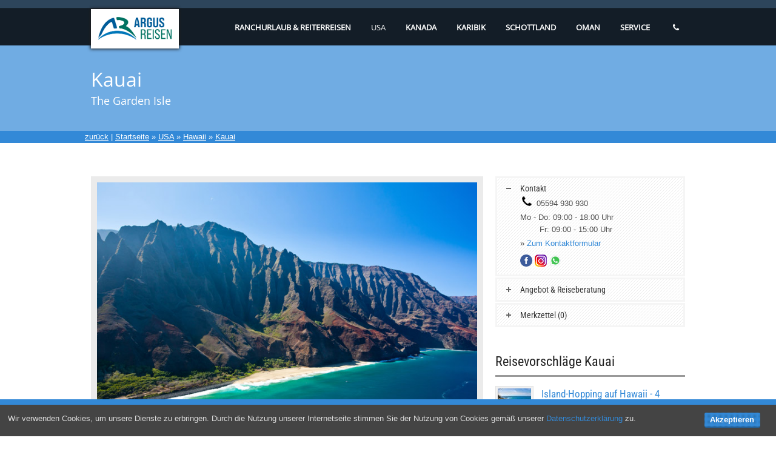

--- FILE ---
content_type: text/html; charset=utf-8
request_url: https://www.argusreisen.de/kauai/
body_size: 10675
content:
<!DOCTYPE html>
<head>
	<base href="https://www.argusreisen.de/"><!--[if lte IE 6]></base><![endif]-->
	<title>Kauai | ARGUS REISEN</title>
	<meta name="google-site-verification" content="Dm-jQxShQapJWy7z5ld0NUa7I3IogpuV0Q5iOaUA3WM" />
	<meta name="viewport" content="width=device-width, initial-scale=1.0, maximum-scale=1.0, user-scalable=0">
	<meta name="generator" content="Tour32Web by Kohlenberg Software GmbH - www.tour32.de" />
<meta http-equiv="Content-type" content="text/html; charset=utf-8" />
<meta name="description" content="Die hawaiianische &quot;Garteninsel&quot; erwartet Sie mit botanischen Gärten &amp; wunderschönen Stränden. Besuchen Sie die Na Pali Küste oder den Waimea Canyon!" />

	<!--[if lt IE 9]>
	<script src="//html5shiv.googlecode.com/svn/trunk/html5.js"></script>
	<![endif]-->
	<!--[if IE 7]>
		<link rel="stylesheet" href="http:/themes/argus/css/ie7-style.css" />
		<link rel="stylesheet" href="/themes/argus/css/font-awesome-ie7.min.css" />
	<![endif]-->
	<!--[if lt IE 9]>
	<style type="text/css">
		div.shortcode-dropcap.circle,
		div.anythingSlider .anythingControls ul a, .flex-control-nav li a,
		.nivo-controlNav a, ls-bottom-slidebuttons a{
			z-index: 1000;
			position: relative;
			behavior: url(/themes/argus/css/ie-fix/PIE.php);
		}

		ul.gdl-accordion li, ul.gdl-toggle-box li{ overflow: hidden; }

		.logo-wrapper{ overflow: hidden; width: 212px !important; }
	</style>
<![endif]-->
<link rel="preconnect" href="https://fonts.bunny.net">
<link href="https://fonts.bunny.net/css?family=droid-sans:400|droid-serif:400|kaushan-script:400|open-sans:400|oxygen:400|poppins:400|roboto-condensed:400|rubik:400" rel="stylesheet" />

	
	
	

	
	
	
	
	
	
	
	
	<link rel="shortcut icon" href="themes/argus/images/favicon.ico" type="image/x-icon">
	<link rel="icon" href="themes/argus/images/favicon.ico" type="image/x-icon">
	<script type="text/javascript" src="//ajax.googleapis.com/ajax/libs/jquery/1.8.3/jquery.min.js"></script>
	<script type="text/javascript" src="//code.jquery.com/ui/1.11.3/jquery-ui.min.js"></script>
	<script type="text/javascript" src="/themes/argus/javascript/jquery.easing.js"></script>
<!-- Google tag (gtag.js) -->
<script async src="https://www.googletagmanager.com/gtag/js?id=AW-1057879559"></script>
<script>
  window.dataLayer = window.dataLayer || [];
  function gtag(){dataLayer.push(arguments);}
  gtag('js', new Date());

  gtag('config', 'AW-1057879559');
</script>

<!-- Telefon Conversion -->
<script>
	gtag('config', 'AW-1057879559/rJWuCOCq2YsZEIfst_gD', {
	  'phone_conversion_number': '05594930930'
	});
  </script>
  

	
<script type="text/javascript">
  var _gaq = _gaq || [];
  _gaq.push(['_setAccount', 'UA-2121508-1']);
  _gaq.push(['_gat._anonymizeIp']);
  _gaq.push(['_trackPageview']);

  (function() {
    var ga = document.createElement('script'); ga.type = 'text/javascript'; ga.async = true;
    ga.src = ('https:' == document.location.protocol ? 'https://ssl' : 'http://www') + '.google-analytics.com/ga.js';
    var s = document.getElementsByTagName('script')[0]; s.parentNode.insertBefore(ga, s);
  })();
</script>


    

		<script type="application/ld+json">
			{
				"@context": "http://schema.org",
				"name": "ARGUS REISEN GmbH",
				"email": "info@argusreisen.de",
				"address": {
					"streetAddress": "Alte Dorfstraße 44 a",
					"postalCode": "37120",
					"addressLocality": "Bovenden"
				},
				"@type": "Organization",
				"url": "https://www.argusreisen.de/",
				"logo": "https://www.argusreisen.de/themes/argus/images/argusreisen_homepage.jpg",
				"telephone": "05594930930",
				"sameAs": "https://de-de.facebook.com/ARGUSREISEN"
			}

		</script>
		<!-- Facebook Pixel Code -->
		<script>
			!function(f,b,e,v,n,t,s)
			{if(f.fbq)return;n=f.fbq=function(){n.callMethod?
					n.callMethod.apply(n,arguments):n.queue.push(arguments)};
				if(!f._fbq)f._fbq=n;n.push=n;n.loaded=!0;n.version='2.0';
				n.queue=[];t=b.createElement(e);t.async=!0;
				t.src=v;s=b.getElementsByTagName(e)[0];
				s.parentNode.insertBefore(t,s)}(window, document,'script',
					'https://connect.facebook.net/en_US/fbevents.js');
			fbq('init', '637686743727709');
			fbq('track', 'PageView');
		</script>
		<noscript><img height="1" width="1" style="display:none"
					   src="https://www.facebook.com/tr?id=637686743727709&ev=PageView&noscript=1"
		/></noscript>
		<!-- End Facebook Pixel Code -->

		<!-- Global site tag (gtag.js) - Google Analytics -->
<script async src="https://www.googletagmanager.com/gtag/js?id=G-KP0WQBXHR8"></script>
<script>
  window.dataLayer = window.dataLayer || [];
  function gtag(){dataLayer.push(arguments);}
  gtag('js', new Date());
  gtag('config', 'G-KP0WQBXHR8');
</script>
    <!-- Hotjar Tracking Code for Argus Resisen -->
<script>
    (function(h,o,t,j,a,r){
        h.hj=h.hj||function(){(h.hj.q=h.hj.q||[]).push(arguments)};
        h._hjSettings={hjid:3835177,hjsv:6};
        a=o.getElementsByTagName('head')[0];
        r=o.createElement('script');r.async=1;
        r.src=t+h._hjSettings.hjid+j+h._hjSettings.hjsv;
        a.appendChild(r);
    })(window,document,'https://static.hotjar.com/c/hotjar-','.js?sv=');
</script>

<link rel="stylesheet" type="text/css" href="/themes/argus/css/font-awesome/font-awesome.css?m=1499782372" />
<link rel="stylesheet" type="text/css" href="/themes/argus/css/style.css?m=1666695285" />
<link rel="stylesheet" type="text/css" href="/themes/argus/css/style-custom.css?m=1674660495" />
<link rel="stylesheet" type="text/css" href="/themes/argus/css/foundation.css?m=1499782385" />
<link rel="stylesheet" type="text/css" href="/themes/argus/css/foundation-responsive.css?m=1539677348" />
<link rel="stylesheet" type="text/css" href="/themes/argus/css/superfish.css?m=1499782364" />
<link rel="stylesheet" type="text/css" href="/themes/argus/css/jquery.fancybox-thumbs.css?m=1499782365" />
<link rel="stylesheet" type="text/css" href="/themes/argus/css/fancybox.css?m=1499782364" />
<link rel="stylesheet" type="text/css" href="//code.jquery.com/ui/1.11.3/themes/smoothness/jquery-ui.css" />
</head>
<body class="Stadt top-Stadt ">

<div class="body-outer-wrapper ">
	<div class="body-wrapper ">
		<!-- Stadt.ss -->
<div class="header-outer-wrapper no-top-slider">
    <div class="header-area-wrapper" data-toggle="sticky-onscroll">
        <div class="top-navigation-wrapper boxed-style">
            <div class="top-navigation-container container">
    <div class="top-navigation-right-text">
        <div class="top-search-wrapper">
        </div>
    </div>
    <div class="clear"></div>
</div>
        </div>
        <div class="header-wrapper boxed-style">
            <div class="header-container container">
                <div class="logo-wrapper" style="margin-top:0;">
                    <a href="/">
                        <img alt="Argus Logo" width="145" style="margin:0;" src="themes/argus/images/argusreisen_homepage.jpg">
                    </a>
                </div>
                <div class="special_socials">
    <a class="slicknav_item slicknav_row" style="padding:5px;color:#fff;" href="tel:05594930930"><i class="icon-phone"></i> </a>
    
</div>
                
<div class="gdl-navigation-wrapper">


	<div class="responsive-menu-wrapper">

	</div>
	<div class="clear"></div>

	<div class="navigation-wrapper sliding-bar">
		<div class="gdl-current-menu" ></div>

		<div id="main-superfish-wrapper" class="main-superfish-wrapper">

				<nav class="main-nav-header active" role="navigation">
				<ul id="navigation" class="main-nav">
					
					
					<li id="menu-item-283"
						class="menu-item menu-item-type-custom menu-item-object-custom link  menu-item-has-children  menu-item-107">
						<a data-cl="SpecialLandingPage" href="/ranchurlaub-und-reiterreisen/">Ranchurlaub &amp; Reiterreisen</a>
						
						<ul class="sub-menu menu-item--submenu-to-left">
							
							<li class="menu-item--submenu-to-left menu-item menu-item-type-custom menu-item-object-custom   menu-item-928">
								<a href="/ranchurlaub-usa/">Ranchurlaub USA</a>
								
							</li>
							
							<li class="menu-item--submenu-to-left menu-item menu-item-type-custom menu-item-object-custom   menu-item-928">
								<a href="/ranchurlaub-kanada/">Ranchurlaub Kanada</a>
								
							</li>
							
							<li class="menu-item--submenu-to-left menu-item menu-item-type-custom menu-item-object-custom   menu-item-928">
								<a href="/working-ranches-und-cattle-drives-und-horse-drives/">Working Ranches</a>
								
							</li>
							
							<li class="menu-item--submenu-to-left menu-item menu-item-type-custom menu-item-object-custom   menu-item-928">
								<a href="/pack-trips-und-trail-ritte-nordamerika/">Pack Trips &amp; Trail Ritte</a>
								
							</li>
							
						</ul>
						
					</li>
					
					<li id="menu-item-19"
						class="menu-item menu-item-type-custom menu-item-object-custom current-menu-parent section  menu-item-has-children  menu-item-107">
						<a data-cl="Zielgebiet" href="/reisen-in-die-usa/">USA</a>
						
						<ul class="sub-menu menu-item--submenu-to-left">
							
							<li class="menu-item--submenu-to-left menu-item menu-item-type-custom menu-item-object-custom   menu-item-928">
								<a href="/die-beliebtesten-mietwagenreisen-in-den-usa/">Die beliebtesten Mietwagenreisen in den USA</a>
								
							</li>
							
							<li class="menu-item--submenu-to-left menu-item menu-item-type-custom menu-item-object-custom   menu-item-928">
								<a href="/erleben-sie-die-nfl-live/">Erleben Sie die NFL live!</a>
								
							</li>
							
							<li class="menu-item--submenu-to-left menu-item menu-item-type-custom menu-item-object-custom  menu-item-has-children menu-item-928">
								<a href="/florida/">Florida</a>
								
								<ul class="sub-menu">
									
									<li class="menu-item--submenu-to-left menu-item menu-item-type-post_type  menu-item-object-page menu-item-929">
										<a href="/die-beliebtesten-mietwagenreisen-in-florida/">Die beliebtesten Mietwagenreisen in Florida</a>

									</li>
									
									<li class="menu-item--submenu-to-left menu-item menu-item-type-post_type  menu-item-object-page menu-item-929">
										<a href="/bradenton-und-gulf-islands/">Bradenton &amp; Gulf Islands</a>

									</li>
									
									<li class="menu-item--submenu-to-left menu-item menu-item-type-post_type  menu-item-object-page menu-item-929">
										<a href="/crystal-river/">Crystal River</a>

									</li>
									
									<li class="menu-item--submenu-to-left menu-item menu-item-type-post_type  menu-item-object-page menu-item-929">
										<a href="/florida-keys-und-key-west/">Florida Keys &amp; Key West</a>

									</li>
									
									<li class="menu-item--submenu-to-left menu-item menu-item-type-post_type  menu-item-object-page menu-item-929">
										<a href="/fort-myers/">Fort Myers</a>

									</li>
									
									<li class="menu-item--submenu-to-left menu-item menu-item-type-post_type  menu-item-object-page menu-item-929">
										<a href="/greater-fort-lauderdale/">Greater Fort Lauderdale</a>

									</li>
									
									<li class="menu-item--submenu-to-left menu-item menu-item-type-post_type  menu-item-object-page menu-item-929">
										<a href="/naples-marco-island-und-everglades/">Naples, Marco Island &amp; Everglades</a>

									</li>
									
									<li class="menu-item--submenu-to-left menu-item menu-item-type-post_type  menu-item-object-page menu-item-929">
										<a href="/new-smyrna-beach/">New Smyrna Beach</a>

									</li>
									
									<li class="menu-item--submenu-to-left menu-item menu-item-type-post_type  menu-item-object-page menu-item-929">
										<a href="/panama-city-beach/">Panama City Beach</a>

									</li>
									
									<li class="menu-item--submenu-to-left menu-item menu-item-type-post_type  menu-item-object-page menu-item-929">
										<a href="/punta-gordaenglewood-beach/">Punta Gorda/Englewood Beach</a>

									</li>
									
									<li class="menu-item--submenu-to-left menu-item menu-item-type-post_type  menu-item-object-page menu-item-929">
										<a href="/sarasota-county/">Sarasota County</a>

									</li>
									
									<li class="menu-item--submenu-to-left menu-item menu-item-type-post_type  menu-item-object-page menu-item-929">
										<a href="/st-petersburg-clearwater/">St. Petersburg / Clearwater</a>

									</li>
									
									<li class="menu-item--submenu-to-left menu-item menu-item-type-post_type  menu-item-object-page menu-item-929">
										<a href="/tampa-bay/">Tampa Bay</a>

									</li>
									
									<li class="menu-item--submenu-to-left menu-item menu-item-type-post_type  menu-item-object-page menu-item-929">
										<a href="/the-palm-beaches/">The Palm Beaches</a>

									</li>
									

								</ul>
								
							</li>
							
							<li class="menu-item--submenu-to-left menu-item menu-item-type-custom menu-item-object-custom  menu-item-has-children menu-item-928">
								<a href="/suedstaaten/">Südstaaten der USA</a>
								
								<ul class="sub-menu">
									
									<li class="menu-item--submenu-to-left menu-item menu-item-type-post_type  menu-item-object-page menu-item-929">
										<a href="/die-beliebtesten-mietwagenreisen-in-den-suedstaaten-der-usa/">Die beliebtesten Mietwagenreisen in den Südstaaten der USA</a>

									</li>
									
									<li class="menu-item--submenu-to-left menu-item menu-item-type-post_type  menu-item-object-page menu-item-929">
										<a href="/civilrightstrail/">The U.S. Civil Rights Trail</a>

									</li>
									
									<li class="menu-item--submenu-to-left menu-item menu-item-type-post_type  menu-item-object-page menu-item-929">
										<a href="/deep-south/">Deep South USA</a>

									</li>
									
									<li class="menu-item--submenu-to-left menu-item menu-item-type-post_type  menu-item-object-page menu-item-929">
										<a href="/alabama/">Alabama</a>

									</li>
									
									<li class="menu-item--submenu-to-left menu-item menu-item-type-post_type  menu-item-object-page menu-item-929">
										<a href="/georgia/">Georgia</a>

									</li>
									
									<li class="menu-item--submenu-to-left menu-item menu-item-type-post_type  menu-item-object-page menu-item-929">
										<a href="/kentucky/">Kentucky</a>

									</li>
									
									<li class="menu-item--submenu-to-left menu-item menu-item-type-post_type  menu-item-object-page menu-item-929">
										<a href="/louisiana/">Louisiana</a>

									</li>
									
									<li class="menu-item--submenu-to-left menu-item menu-item-type-post_type  menu-item-object-page menu-item-929">
										<a href="/mississippi/">Mississippi</a>

									</li>
									
									<li class="menu-item--submenu-to-left menu-item menu-item-type-post_type  menu-item-object-page menu-item-929">
										<a href="/north-carolina/">North Carolina</a>

									</li>
									
									<li class="menu-item--submenu-to-left menu-item menu-item-type-post_type  menu-item-object-page menu-item-929">
										<a href="/south-carolina/">South Carolina</a>

									</li>
									
									<li class="menu-item--submenu-to-left menu-item menu-item-type-post_type  menu-item-object-page menu-item-929">
										<a href="/tennessee/">Tennessee</a>

									</li>
									
									<li class="menu-item--submenu-to-left menu-item menu-item-type-post_type  menu-item-object-page menu-item-929">
										<a href="/west-virginia/">West Virginia</a>

									</li>
									

								</ul>
								
							</li>
							
							<li class="menu-item--submenu-to-left menu-item menu-item-type-custom menu-item-object-custom  menu-item-has-children menu-item-928">
								<a href="/rockies-und-dakotas/">Rockies und Dakotas</a>
								
								<ul class="sub-menu">
									
									<li class="menu-item--submenu-to-left menu-item menu-item-type-post_type  menu-item-object-page menu-item-929">
										<a href="/colorado/">Colorado</a>

									</li>
									
									<li class="menu-item--submenu-to-left menu-item menu-item-type-post_type  menu-item-object-page menu-item-929">
										<a href="/idaho/">Idaho</a>

									</li>
									
									<li class="menu-item--submenu-to-left menu-item menu-item-type-post_type  menu-item-object-page menu-item-929">
										<a href="/montana/">Montana</a>

									</li>
									
									<li class="menu-item--submenu-to-left menu-item menu-item-type-post_type  menu-item-object-page menu-item-929">
										<a href="/north-dakota/">North Dakota</a>

									</li>
									
									<li class="menu-item--submenu-to-left menu-item menu-item-type-post_type  menu-item-object-page menu-item-929">
										<a href="/south-dakota/">South Dakota</a>

									</li>
									
									<li class="menu-item--submenu-to-left menu-item menu-item-type-post_type  menu-item-object-page menu-item-929">
										<a href="/wyoming/">Wyoming</a>

									</li>
									

								</ul>
								
							</li>
							
							<li class="menu-item--submenu-to-left menu-item menu-item-type-custom menu-item-object-custom  menu-item-has-children menu-item-928">
								<a href="/suedwesten/">Südwesten</a>
								
								<ul class="sub-menu">
									
									<li class="menu-item--submenu-to-left menu-item menu-item-type-post_type  menu-item-object-page menu-item-929">
										<a href="/die-beliebtesten-mietwagenreisen-im-suedwesten-der-usa/">Die beliebtesten Mietwagenreisen im Südwesten der USA</a>

									</li>
									
									<li class="menu-item--submenu-to-left menu-item menu-item-type-post_type  menu-item-object-page menu-item-929">
										<a href="/arizona/">Arizona</a>

									</li>
									
									<li class="menu-item--submenu-to-left menu-item menu-item-type-post_type  menu-item-object-page menu-item-929">
										<a href="/kalifornien/">Kalifornien</a>

									</li>
									
									<li class="menu-item--submenu-to-left menu-item menu-item-type-post_type  menu-item-object-page menu-item-929">
										<a href="/nevada/">Nevada</a>

									</li>
									
									<li class="menu-item--submenu-to-left menu-item menu-item-type-post_type  menu-item-object-page menu-item-929">
										<a href="/utah/">Utah</a>

									</li>
									

								</ul>
								
							</li>
							
							<li class="menu-item--submenu-to-left menu-item menu-item-type-custom menu-item-object-custom  menu-item-has-children menu-item-928">
								<a href="/hawaii/">Hawaii</a>
								
								<ul class="sub-menu">
									
									<li class="menu-item--submenu-to-left menu-item menu-item-type-post_type  menu-item-object-page menu-item-929">
										<a href="/hawaii-island/">Hawaii Island</a>

									</li>
									
									<li class="menu-item--submenu-to-left menu-item menu-item-type-post_type current-menu-item current_page_item menu-item-object-page menu-item-929">
										<a href="/kauai/">Kauai</a>

									</li>
									
									<li class="menu-item--submenu-to-left menu-item menu-item-type-post_type  menu-item-object-page menu-item-929">
										<a href="/maui/">Maui</a>

									</li>
									
									<li class="menu-item--submenu-to-left menu-item menu-item-type-post_type  menu-item-object-page menu-item-929">
										<a href="/molokai/">Molokai</a>

									</li>
									
									<li class="menu-item--submenu-to-left menu-item menu-item-type-post_type  menu-item-object-page menu-item-929">
										<a href="/oahu/">Oahu</a>

									</li>
									

								</ul>
								
							</li>
							
							<li class="menu-item--submenu-to-left menu-item menu-item-type-custom menu-item-object-custom  menu-item-has-children menu-item-928">
								<a href="/neuengland/">Neuengland</a>
								
								<ul class="sub-menu">
									
									<li class="menu-item--submenu-to-left menu-item menu-item-type-post_type  menu-item-object-page menu-item-929">
										<a href="/die-beliebtesten-mietwagenreisen-neuengland-staaten/">Die beliebtesten Mietwagenreisen - Neuengland Staaten</a>

									</li>
									
									<li class="menu-item--submenu-to-left menu-item menu-item-type-post_type  menu-item-object-page menu-item-929">
										<a href="/connecticut/">Connecticut</a>

									</li>
									
									<li class="menu-item--submenu-to-left menu-item menu-item-type-post_type  menu-item-object-page menu-item-929">
										<a href="/maine/">Maine</a>

									</li>
									
									<li class="menu-item--submenu-to-left menu-item menu-item-type-post_type  menu-item-object-page menu-item-929">
										<a href="/massachusetts/">Massachusetts</a>

									</li>
									
									<li class="menu-item--submenu-to-left menu-item menu-item-type-post_type  menu-item-object-page menu-item-929">
										<a href="/new-hampshire/">New Hampshire</a>

									</li>
									
									<li class="menu-item--submenu-to-left menu-item menu-item-type-post_type  menu-item-object-page menu-item-929">
										<a href="/rhode-island/">Rhode Island</a>

									</li>
									
									<li class="menu-item--submenu-to-left menu-item menu-item-type-post_type  menu-item-object-page menu-item-929">
										<a href="/vermont/">Vermont</a>

									</li>
									

								</ul>
								
							</li>
							
							<li class="menu-item--submenu-to-left menu-item menu-item-type-custom menu-item-object-custom  menu-item-has-children menu-item-928">
								<a href="/great-lakes/">Great Lakes</a>
								
								<ul class="sub-menu">
									
									<li class="menu-item--submenu-to-left menu-item menu-item-type-post_type  menu-item-object-page menu-item-929">
										<a href="/illinois/">Illinois</a>

									</li>
									
									<li class="menu-item--submenu-to-left menu-item menu-item-type-post_type  menu-item-object-page menu-item-929">
										<a href="/indiana/">Indiana</a>

									</li>
									
									<li class="menu-item--submenu-to-left menu-item menu-item-type-post_type  menu-item-object-page menu-item-929">
										<a href="/michigan/">Michigan</a>

									</li>
									
									<li class="menu-item--submenu-to-left menu-item menu-item-type-post_type  menu-item-object-page menu-item-929">
										<a href="/minnesota/">Minnesota</a>

									</li>
									
									<li class="menu-item--submenu-to-left menu-item menu-item-type-post_type  menu-item-object-page menu-item-929">
										<a href="/ohio/">Ohio</a>

									</li>
									
									<li class="menu-item--submenu-to-left menu-item menu-item-type-post_type  menu-item-object-page menu-item-929">
										<a href="/wisconsin/">Wisconsin</a>

									</li>
									

								</ul>
								
							</li>
							
							<li class="menu-item--submenu-to-left menu-item menu-item-type-custom menu-item-object-custom  menu-item-has-children menu-item-928">
								<a href="/mittlerer-westen/">Mittlerer Westen</a>
								
								<ul class="sub-menu">
									
									<li class="menu-item--submenu-to-left menu-item menu-item-type-post_type  menu-item-object-page menu-item-929">
										<a href="/kansas/">Kansas</a>

									</li>
									
									<li class="menu-item--submenu-to-left menu-item menu-item-type-post_type  menu-item-object-page menu-item-929">
										<a href="/missouri/">Missouri</a>

									</li>
									
									<li class="menu-item--submenu-to-left menu-item menu-item-type-post_type  menu-item-object-page menu-item-929">
										<a href="/oklahoma/">Oklahoma</a>

									</li>
									
									<li class="menu-item--submenu-to-left menu-item menu-item-type-post_type  menu-item-object-page menu-item-929">
										<a href="/texas/">Texas</a>

									</li>
									

								</ul>
								
							</li>
							
							<li class="menu-item--submenu-to-left menu-item menu-item-type-custom menu-item-object-custom  menu-item-has-children menu-item-928">
								<a href="/nordwesten/">Nordwesten</a>
								
								<ul class="sub-menu">
									
									<li class="menu-item--submenu-to-left menu-item menu-item-type-post_type  menu-item-object-page menu-item-929">
										<a href="/oregon/">Oregon</a>

									</li>
									
									<li class="menu-item--submenu-to-left menu-item menu-item-type-post_type  menu-item-object-page menu-item-929">
										<a href="/washington/">Washington</a>

									</li>
									

								</ul>
								
							</li>
							
							<li class="menu-item--submenu-to-left menu-item menu-item-type-custom menu-item-object-custom  menu-item-has-children menu-item-928">
								<a href="/ostkueste/">Ostküste</a>
								
								<ul class="sub-menu">
									
									<li class="menu-item--submenu-to-left menu-item menu-item-type-post_type  menu-item-object-page menu-item-929">
										<a href="/us-hauptstadtregion-/">US-Hauptstadtregion </a>

									</li>
									
									<li class="menu-item--submenu-to-left menu-item menu-item-type-post_type  menu-item-object-page menu-item-929">
										<a href="/maryland/">Maryland</a>

									</li>
									
									<li class="menu-item--submenu-to-left menu-item menu-item-type-post_type  menu-item-object-page menu-item-929">
										<a href="/virginia/">Virginia</a>

									</li>
									
									<li class="menu-item--submenu-to-left menu-item menu-item-type-post_type  menu-item-object-page menu-item-929">
										<a href="/washington-dc/">Washington, DC</a>

									</li>
									
									<li class="menu-item--submenu-to-left menu-item menu-item-type-post_type  menu-item-object-page menu-item-929">
										<a href="/new-jersey/">New Jersey</a>

									</li>
									
									<li class="menu-item--submenu-to-left menu-item menu-item-type-post_type  menu-item-object-page menu-item-929">
										<a href="/new-york-city/">New York City</a>

									</li>
									
									<li class="menu-item--submenu-to-left menu-item menu-item-type-post_type  menu-item-object-page menu-item-929">
										<a href="/new-york-state/">New York State</a>

									</li>
									
									<li class="menu-item--submenu-to-left menu-item menu-item-type-post_type  menu-item-object-page menu-item-929">
										<a href="/pennsylvania/">Pennsylvania</a>

									</li>
									

								</ul>
								
							</li>
							
							<li class="menu-item--submenu-to-left menu-item menu-item-type-custom menu-item-object-custom  menu-item-has-children menu-item-928">
								<a href="/alaska-und-yukon/">Alaska &amp; Yukon</a>
								
								<ul class="sub-menu">
									
									<li class="menu-item--submenu-to-left menu-item menu-item-type-post_type  menu-item-object-page menu-item-929">
										<a href="/alaska/">Alaska</a>

									</li>
									
									<li class="menu-item--submenu-to-left menu-item menu-item-type-post_type  menu-item-object-page menu-item-929">
										<a href="/yukon/">Yukon </a>

									</li>
									

								</ul>
								
							</li>
							
						</ul>
						
					</li>
					
					<li id="menu-item-20"
						class="menu-item menu-item-type-custom menu-item-object-custom link  menu-item-has-children  menu-item-107">
						<a data-cl="Zielgebiet" href="/kanada/">Kanada</a>
						
						<ul class="sub-menu menu-item--submenu-to-left">
							
							<li class="menu-item--submenu-to-left menu-item menu-item-type-custom menu-item-object-custom   menu-item-928">
								<a href="/die-beliebtesten-mietwagenreisen-in-kanada/">Die beliebtesten Mietwagenreisen in Kanada</a>
								
							</li>
							
							<li class="menu-item--submenu-to-left menu-item menu-item-type-custom menu-item-object-custom  menu-item-has-children menu-item-928">
								<a href="/atlantik-kanada/">Atlantik-Kanada</a>
								
								<ul class="sub-menu">
									
									<li class="menu-item--submenu-to-left menu-item menu-item-type-post_type  menu-item-object-page menu-item-929">
										<a href="/new-brunswick/">New Brunswick</a>

									</li>
									
									<li class="menu-item--submenu-to-left menu-item menu-item-type-post_type  menu-item-object-page menu-item-929">
										<a href="/neufundland-und-labrador/">Neufundland &amp; Labrador</a>

									</li>
									
									<li class="menu-item--submenu-to-left menu-item menu-item-type-post_type  menu-item-object-page menu-item-929">
										<a href="/nova-scotia/">Nova Scotia</a>

									</li>
									
									<li class="menu-item--submenu-to-left menu-item menu-item-type-post_type  menu-item-object-page menu-item-929">
										<a href="/prince-edward-island/">Prince Edward Island</a>

									</li>
									

								</ul>
								
							</li>
							
							<li class="menu-item--submenu-to-left menu-item menu-item-type-custom menu-item-object-custom  menu-item-has-children menu-item-928">
								<a href="/nordkanada/">Nordkanada</a>
								
								<ul class="sub-menu">
									
									<li class="menu-item--submenu-to-left menu-item menu-item-type-post_type  menu-item-object-page menu-item-929">
										<a href="/northwest-territories/">Northwest Territories</a>

									</li>
									
									<li class="menu-item--submenu-to-left menu-item menu-item-type-post_type  menu-item-object-page menu-item-929">
										<a href="/nunavut/">Nunavut</a>

									</li>
									

								</ul>
								
							</li>
							
							<li class="menu-item--submenu-to-left menu-item menu-item-type-custom menu-item-object-custom  menu-item-has-children menu-item-928">
								<a href="/ontario/">Ontario</a>
								
								<ul class="sub-menu">
									
									<li class="menu-item--submenu-to-left menu-item menu-item-type-post_type  menu-item-object-page menu-item-929">
										<a href="/algonquin-provincial-park/">Algonquin Provincial Park</a>

									</li>
									
									<li class="menu-item--submenu-to-left menu-item menu-item-type-post_type  menu-item-object-page menu-item-929">
										<a href="/georgian-bay/">Georgian Bay</a>

									</li>
									
									<li class="menu-item--submenu-to-left menu-item menu-item-type-post_type  menu-item-object-page menu-item-929">
										<a href="/killarney-provincial-park/">Killarney Provincial Park</a>

									</li>
									
									<li class="menu-item--submenu-to-left menu-item menu-item-type-post_type  menu-item-object-page menu-item-929">
										<a href="/niagara-falls/">Niagara Falls</a>

									</li>
									
									<li class="menu-item--submenu-to-left menu-item menu-item-type-post_type  menu-item-object-page menu-item-929">
										<a href="/ottawa/">Ottawa</a>

									</li>
									
									<li class="menu-item--submenu-to-left menu-item menu-item-type-post_type  menu-item-object-page menu-item-929">
										<a href="/thousand-islands-national-park-ca/">Thousand Islands National Park</a>

									</li>
									
									<li class="menu-item--submenu-to-left menu-item menu-item-type-post_type  menu-item-object-page menu-item-929">
										<a href="/toronto/">Toronto</a>

									</li>
									

								</ul>
								
							</li>
							
							<li class="menu-item--submenu-to-left menu-item menu-item-type-custom menu-item-object-custom   menu-item-928">
								<a href="/quebec/">Québec</a>
								
							</li>
							
							<li class="menu-item--submenu-to-left menu-item menu-item-type-custom menu-item-object-custom  menu-item-has-children menu-item-928">
								<a href="/westkanada/">Westkanada</a>
								
								<ul class="sub-menu">
									
									<li class="menu-item--submenu-to-left menu-item menu-item-type-post_type  menu-item-object-page menu-item-929">
										<a href="/alberta/">Alberta</a>

									</li>
									
									<li class="menu-item--submenu-to-left menu-item menu-item-type-post_type  menu-item-object-page menu-item-929">
										<a href="/british-columbia/">British Columbia</a>

									</li>
									

								</ul>
								
							</li>
							
							<li class="menu-item--submenu-to-left menu-item menu-item-type-custom menu-item-object-custom   menu-item-928">
								<a href="/alaska-und-yukon/">Yukon &amp; Alaska</a>
								
							</li>
							
							<li class="menu-item--submenu-to-left menu-item menu-item-type-custom menu-item-object-custom  menu-item-has-children menu-item-928">
								<a href="/zentralkanada/">Zentralkanada</a>
								
								<ul class="sub-menu">
									
									<li class="menu-item--submenu-to-left menu-item menu-item-type-post_type  menu-item-object-page menu-item-929">
										<a href="/saskatchewan/">Saskatchewan</a>

									</li>
									
									<li class="menu-item--submenu-to-left menu-item menu-item-type-post_type  menu-item-object-page menu-item-929">
										<a href="/manitoba/">Manitoba</a>

									</li>
									

								</ul>
								
							</li>
							
						</ul>
						
					</li>
					
					<li id="menu-item-1270"
						class="menu-item menu-item-type-custom menu-item-object-custom link  menu-item-has-children  menu-item-107">
						<a data-cl="Zielgebiet" href="/karibik-2/">Karibik</a>
						
						<ul class="sub-menu menu-item--submenu-to-left">
							
							<li class="menu-item--submenu-to-left menu-item menu-item-type-custom menu-item-object-custom  menu-item-has-children menu-item-928">
								<a href="/bahamas/">Bahamas</a>
								
								<ul class="sub-menu">
									
									<li class="menu-item--submenu-to-left menu-item menu-item-type-post_type  menu-item-object-page menu-item-929">
										<a href="/andros/">Andros</a>

									</li>
									
									<li class="menu-item--submenu-to-left menu-item menu-item-type-post_type  menu-item-object-page menu-item-929">
										<a href="/the-abacos/">The Abacos</a>

									</li>
									
									<li class="menu-item--submenu-to-left menu-item menu-item-type-post_type  menu-item-object-page menu-item-929">
										<a href="/cat-island/">Cat Island</a>

									</li>
									
									<li class="menu-item--submenu-to-left menu-item menu-item-type-post_type  menu-item-object-page menu-item-929">
										<a href="/eleutheraharbour-island/">Eleuthera/Harbour Island</a>

									</li>
									
									<li class="menu-item--submenu-to-left menu-item menu-item-type-post_type  menu-item-object-page menu-item-929">
										<a href="/the-exumas/">The Exumas</a>

									</li>
									
									<li class="menu-item--submenu-to-left menu-item menu-item-type-post_type  menu-item-object-page menu-item-929">
										<a href="/grand-bahama-island/">Grand Bahama Island</a>

									</li>
									
									<li class="menu-item--submenu-to-left menu-item menu-item-type-post_type  menu-item-object-page menu-item-929">
										<a href="/long-island/">Long Island</a>

									</li>
									
									<li class="menu-item--submenu-to-left menu-item menu-item-type-post_type  menu-item-object-page menu-item-929">
										<a href="/new-providence/">New Providence</a>

									</li>
									

								</ul>
								
							</li>
							
							<li class="menu-item--submenu-to-left menu-item menu-item-type-custom menu-item-object-custom  menu-item-has-children menu-item-928">
								<a href="/cayman-islands/">Cayman Islands</a>
								
								<ul class="sub-menu">
									
									<li class="menu-item--submenu-to-left menu-item menu-item-type-post_type  menu-item-object-page menu-item-929">
										<a href="/grand-cayman/">Grand Cayman</a>

									</li>
									
									<li class="menu-item--submenu-to-left menu-item menu-item-type-post_type  menu-item-object-page menu-item-929">
										<a href="/little-cayman-und-cayman-brac/">Little Cayman &amp; Cayman Brac</a>

									</li>
									
									<li class="menu-item--submenu-to-left menu-item menu-item-type-post_type  menu-item-object-page menu-item-929">
										<a href="/beaches-und-outdoor/">Beaches &amp; Outdoor</a>

									</li>
									
									<li class="menu-item--submenu-to-left menu-item menu-item-type-post_type  menu-item-object-page menu-item-929">
										<a href="/diving-und-snorkeling/">Diving &amp; Snorkeling</a>

									</li>
									

								</ul>
								
							</li>
							
							<li class="menu-item--submenu-to-left menu-item menu-item-type-custom menu-item-object-custom  menu-item-has-children menu-item-928">
								<a href="/puerto-rico/">Puerto Rico</a>
								
								<ul class="sub-menu">
									
									<li class="menu-item--submenu-to-left menu-item menu-item-type-post_type  menu-item-object-page menu-item-929">
										<a href="/culebra/">Culebra</a>

									</li>
									
									<li class="menu-item--submenu-to-left menu-item menu-item-type-post_type  menu-item-object-page menu-item-929">
										<a href="/el-yunque-national-forest/">El Yunque National Forest</a>

									</li>
									
									<li class="menu-item--submenu-to-left menu-item menu-item-type-post_type  menu-item-object-page menu-item-929">
										<a href="/fajardo/">Fajardo</a>

									</li>
									
									<li class="menu-item--submenu-to-left menu-item menu-item-type-post_type  menu-item-object-page menu-item-929">
										<a href="/ponce/">Ponce</a>

									</li>
									
									<li class="menu-item--submenu-to-left menu-item menu-item-type-post_type  menu-item-object-page menu-item-929">
										<a href="/rincon/">Rincón</a>

									</li>
									
									<li class="menu-item--submenu-to-left menu-item menu-item-type-post_type  menu-item-object-page menu-item-929">
										<a href="/san-juan/">San Juan</a>

									</li>
									
									<li class="menu-item--submenu-to-left menu-item menu-item-type-post_type  menu-item-object-page menu-item-929">
										<a href="/utuado/">Utuado</a>

									</li>
									
									<li class="menu-item--submenu-to-left menu-item menu-item-type-post_type  menu-item-object-page menu-item-929">
										<a href="/vieques/">Vieques</a>

									</li>
									
									<li class="menu-item--submenu-to-left menu-item menu-item-type-post_type  menu-item-object-page menu-item-929">
										<a href="/kulinarik-pr/">Kulinarik</a>

									</li>
									

								</ul>
								
							</li>
							
						</ul>
						
					</li>
					
					<li id="menu-item-949"
						class="menu-item menu-item-type-custom menu-item-object-custom link  menu-item-has-children  menu-item-107">
						<a data-cl="Zielgebiet" href="/schottland/">Schottland</a>
						
						<ul class="sub-menu menu-item--submenu-to-left">
							
							<li class="menu-item--submenu-to-left menu-item menu-item-type-custom menu-item-object-custom   menu-item-928">
								<a href="/luxury-colletion/">&quot;Luxury Scotland&quot;</a>
								
							</li>
							
							<li class="menu-item--submenu-to-left menu-item menu-item-type-custom menu-item-object-custom   menu-item-928">
								<a href="/edinburgh/">Edinburgh</a>
								
							</li>
							
							<li class="menu-item--submenu-to-left menu-item menu-item-type-custom menu-item-object-custom   menu-item-928">
								<a href="/glasgow/">Glasgow</a>
								
							</li>
							
							<li class="menu-item--submenu-to-left menu-item menu-item-type-custom menu-item-object-custom   menu-item-928">
								<a href="/inverness/">Inverness</a>
								
							</li>
							
							<li class="menu-item--submenu-to-left menu-item menu-item-type-custom menu-item-object-custom   menu-item-928">
								<a href="/isle-of-skye/">Isle of Skye</a>
								
							</li>
							
							<li class="menu-item--submenu-to-left menu-item menu-item-type-custom menu-item-object-custom   menu-item-928">
								<a href="/orkney/">Orkney</a>
								
							</li>
							
							<li class="menu-item--submenu-to-left menu-item menu-item-type-custom menu-item-object-custom   menu-item-928">
								<a href="/nationalparks-schottland/">Nationalparks</a>
								
							</li>
							
							<li class="menu-item--submenu-to-left menu-item menu-item-type-custom menu-item-object-custom   menu-item-928">
								<a href="/schottlandtraditionen/">Traditionen</a>
								
							</li>
							
						</ul>
						
					</li>
					
					<li id="menu-item-1332"
						class="menu-item menu-item-type-custom menu-item-object-custom link  menu-item-has-children  menu-item-107">
						<a data-cl="Zielgebiet" href="/oman/">Oman</a>
						
						<ul class="sub-menu menu-item--submenu-to-left">
							
							<li class="menu-item--submenu-to-left menu-item menu-item-type-custom menu-item-object-custom   menu-item-928">
								<a href="/bandar-jissah/">Bandar Jissah</a>
								
							</li>
							
							<li class="menu-item--submenu-to-left menu-item menu-item-type-custom menu-item-object-custom   menu-item-928">
								<a href="/hajar-gebirge/">Hajar-Gebirge</a>
								
							</li>
							
							<li class="menu-item--submenu-to-left menu-item menu-item-type-custom menu-item-object-custom   menu-item-928">
								<a href="/musandam/">Musandam</a>
								
							</li>
							
							<li class="menu-item--submenu-to-left menu-item menu-item-type-custom menu-item-object-custom   menu-item-928">
								<a href="/muscat/">Muscat</a>
								
							</li>
							
							<li class="menu-item--submenu-to-left menu-item menu-item-type-custom menu-item-object-custom   menu-item-928">
								<a href="/nizwa/">Nizwa</a>
								
							</li>
							
							<li class="menu-item--submenu-to-left menu-item menu-item-type-custom menu-item-object-custom   menu-item-928">
								<a href="/salalah/">Salalah</a>
								
							</li>
							
							<li class="menu-item--submenu-to-left menu-item menu-item-type-custom menu-item-object-custom   menu-item-928">
								<a href="/sharqiya-sands/">Sharqiya Sands</a>
								
							</li>
							
							<li class="menu-item--submenu-to-left menu-item menu-item-type-custom menu-item-object-custom   menu-item-928">
								<a href="/sur-und-ras-al-hadd/">Sur &amp; Ras al-Hadd</a>
								
							</li>
							
							<li class="menu-item--submenu-to-left menu-item menu-item-type-custom menu-item-object-custom   menu-item-928">
								<a href="/wadis-im-oman/">Wadis im Oman</a>
								
							</li>
							
						</ul>
						
					</li>
					
					<li id="menu-item-22"
						class="menu-item menu-item-type-custom menu-item-object-custom link  menu-item-has-children  menu-item-107">
						<a data-cl="Zielgebiet" href="/service/">Service</a>
						
						<ul class="sub-menu menu-item--submenu-to-left">
							
							<li class="menu-item--submenu-to-left menu-item menu-item-type-custom menu-item-object-custom   menu-item-928">
								<a href="/reiseinfos-und-news/">Reiseinfos &amp; News</a>
								
							</li>
							
							<li class="menu-item--submenu-to-left menu-item menu-item-type-custom menu-item-object-custom   menu-item-928">
								<a href="/ueber-argus-reisen/">Über ARGUS REISEN</a>
								
							</li>
							
							<li class="menu-item--submenu-to-left menu-item menu-item-type-custom menu-item-object-custom   menu-item-928">
								<a href="/reiseanfrage-2/">Reiseanfrage</a>
								
							</li>
							
							<li class="menu-item--submenu-to-left menu-item menu-item-type-custom menu-item-object-custom   menu-item-928">
								<a href="/reiseberatung/">Reiseberatung</a>
								
							</li>
							
							<li class="menu-item--submenu-to-left menu-item menu-item-type-custom menu-item-object-custom   menu-item-928">
								<a href="/kontakt/">Kontakt</a>
								
							</li>
							
							<li class="menu-item--submenu-to-left menu-item menu-item-type-custom menu-item-object-custom   menu-item-928">
								<a href="/merkzettel/">Merkzettel</a>
								
							</li>
							
							<li class="menu-item--submenu-to-left menu-item menu-item-type-custom menu-item-object-custom   menu-item-928">
								<a href="/impressum/">Impressum</a>
								
							</li>
							
							<li class="menu-item--submenu-to-left menu-item menu-item-type-custom menu-item-object-custom   menu-item-928">
								<a href="/agb/">AGB</a>
								
							</li>
							
							<li class="menu-item--submenu-to-left menu-item menu-item-type-custom menu-item-object-custom   menu-item-928">
								<a href="/datenschutzerklaerung/">Datenschutzerklärung</a>
								
							</li>
							
							<li class="menu-item--submenu-to-left menu-item menu-item-type-custom menu-item-object-custom   menu-item-928">
								<a href="/formblatt-pauschalreise/">Formblatt Pauschalreise</a>
								
							</li>
							
						</ul>
						
					</li>
					
					
					<li class="socials hidden-xs">
						<a class="slicknav_item slicknav_row" style="padding:5px;" href="tel:05594930930"><i class="icon-phone"></i> </a>
						
					</li>
					
				</ul>
			</nav>
			<div class="clear"></div>
		</div>
	</div>
	<div class="clear"></div>
</div>
<div class="clear"></div>
            </div>
        </div>
    </div>
    <div class="page-header-wrapper gdl-container-color boxed-style gdl-border-x bottom">
        <div class="page-header-overlay"></div>
        <div class="page-header-container container">
            <h1 class="page-header-title" data-seg="kauai">
                Kauai
                
            </h1>
            <div class="page-header-caption" style="min-height:29px;">
                
                
                The Garden Isle
                
                
            </div>
            <div class="clear"></div>
        </div>
    </div>

</div>





<div id="Breadcrumbs" class="hidden-xs">
	<div class="container">
	<a href="javascript:history.back();">zurück</a> | <a href="/">Startseite</a> » 
		


	<a href="/reisen-in-die-usa/">USA</a> »

	<a href="/hawaii/">Hawaii</a> »

	<a href="/kauai/">Kauai</a> 



		</div>
	</div>



<div class="content-outer-wrapper">
  <div class="content-wrapper container main ">
    <div class="post-3918 package type-package status-publish hentry" id="post-3918">
      <div class="page-wrapper single-blog single-sidebar right-sidebar">
        
		
        <div class="row gdl-page-row-wrapper">
          <div class="gdl-page-left mb0 eight columns">
            <div class="row">
              <div class="gdl-page-item mb0 pb20 gdl-package-full twelve columns">
                
				<div class="package-media-wrapper gdl-image image-container">
					 
					<!-- Header Image -->
					
						
						<!-- ExtraBilder -->
							
								
									<img class="header-image" src="/assets/data/Bild319789.jpg" alt="Kauai - Credit: Hawaii Tourism Authority / Tor Johnson"></a>
								
							
						
					
					<div class="alt-text-overlay"></div>
				</div>
				
				<div class="clear"></div>
				
					
				
				<div class="responsive-ifram">
				
				</div>
				<script type="text/javascript" src="/themes/argus/javascript/img-alt.js?m=1755163863"></script><script>
           let iframe = document.querySelector("#ifr");
            
            window.addEventListener('message', function(e) {
                // message that was passed from iframe page
                let message = e.data;
                console.log(message);
                iframe.style.height = message.height + 'px';
                iframe.style.width = message.width + 'px';
            } , false);
            
        </script>
        <style>.responsive-iframes {   position: relative;   overflow: hidden;   padding-bottom: 56.25%; /* 16:9 aspect ratio */   height: 0; } 
          .responsive-iframe iframe {   position: absolute;   top: 0;   left: 0;   width: 100%;   height: 100%; }
             @media screen and (max-width:700px){
              .responsive-iframes {padding-top:70px;}
              .responsive-ifram iframe{height:300px;}
             }
             @media screen and (min-width:700px){
              .responsive-ifram iframe{
              	display:block; margin: 0 auto;
              }
             }
          </style>
				
				
					<div class="package-content-wrapper" style="margin-top:20px;">
					<div class="gdl-tab">
						<ul class="gdl-tab-title">
							
						
							<li><a class="active" data-tab="tab-1">Kauai</a></li>
						
							
						</ul>
						<div class="clear"></div>
						<ul class="gdl-tab-content">
							
							
							<li class="active" data-tab="tab-1">
								<div class="feature-media-wrapper">
									
									<div class="feature-media-content-wrapper">
										<div class="feature-media-content">

										<p>Kauai liegt im Norden der Inselkette und ist die älteste Insel des hawaiischen Archipels. Wasser- und Winderosion haben über Jahrhunderte hinweg die Vulkangipfel bearbeitet. Dabei entstanden vielfältige Landschaftsformen. Heute ist Kauais Nordküste eine bezaubernde Region mit vielen zerklüfteten grünen Bergen und üppigem Weideland. Hier gibt es botanische Gärten und wunderschöne Strände sowie das hübsche Städtchen Hanalei und den luxuriösen Ort Princeville.</p>
<p>Das prachtvolle Highlight ist jedoch die fächerförmige Na Pali Coast, deren atemberaubende Natur Sie bei einer Wanderung ab Kee Beach faszinieren wird. Südwestlich schließen sich die riesigen Schluchten des Waimea Canyons an, der auch pazifischer Grand Canyon genannt wird. Im Osten können Sie die eindrucksvolle Landschaft und den imposanten Wasserfall des Wailua River, dem einzig schiffbaren Fluss Hawaiis, mit dem Kanu erkunden. Oder Sie fangen den Tag am Poipu Beach an und machen einen Abstecher zum in der Nähe liegenden Salzwassergeysirs Spouting Horn.</p>
<p>Begeben Sie sich auf Entdeckungstour – auf der Garteninsel Kauai!</p>
										

										</div>
									</div>
									<div class="clear"></div>
								</div>

							</li>
							
							
						</ul>
					</div>
					</div>
				
                  <div class="clear"></div>

				  <div class="zielgebietsinfos clearelem">
    <div class="gdl-header-wrapper navigation-on">
        <h3 class="gdl-header-title"></h3>
    </div>
    
    
    
</div>
				  
				 
				 
					<div id="map-canvas" style="height: 400px; width: 620px;max-width:100%;margin-top:30px;"></div>
				 
				 
					
					 <div class="clear" data-code=""></div>
                  </div>
                  <h3 class='social-share-title'>Social Share</h3>
                  <div class="social-shares">
                    <ul>
                      <li> <a target="_blank" href="//www.facebook.com/share.php?u=https://www.argusreisen.de/kauai/ "> <img class="no-preload" src="themes/ski/images/icon/social-icon-m/facebook.png" width="32" height="32" alt="post on Facebook" /> </a> </li>
                    </ul>
                  </div>
                  <div class='clear'></div>
                </div>
              </div>
            
          
          <div class='four columns mb0 gdl-right-sidebar'>
            <div class='gdl-sidebar-wrapper gdl-border-y left'>
				<div class="sidebar-wrapper">
              		
	
	<div class="custom-sidebar merkzettel widget_recent-port-widget2" >
		<div class="package-search-item-class mb45">

			<ul class="gdl-accordion">
			
			
			<li class="active">

				
					<h2 class="accordion-title">
					<span class="accordion-icon"></span>
					Kontakt
					</h2>
					<div class="accordion-content">
						<p style="margin-top: -5px;"><span style="margin-left: 3px;"><img class="leftAlone" title="" src="assets/Uploads/_resampled/ResizedImageWzE2LDE2XQ/icon-phone2.png" alt="Telefon" width="16" height="16">  05594 930 930</span></p><p style="margin-top: -5px;">Mo - Do: 09:00 - 18:00 Uhr<br>        Fr: 09:00 - 15:00 Uhr</p><p style="margin-top: -5px;">» <a href="/kontakt/">Zum Kontaktformular</a></p><div class="clear"> </div><div><a href="https://www.facebook.com/ARGUSREISEN" target="_blank"> <img class="no-preload" title="ARGUS REISEN bei Facebook" src="themes/argus/images/icon/social-icon/facebook.png" alt="ARGUS REISEN bei Facebook" width="20" height="20"></a> <a href="https://www.instagram.com/argus_reisen/" target="_blank"><img class="no-preload" title="ARGUS REISEN bei Instagram" src="assets/data/Bild331925.jpg" alt="ARGUS REISEN bei Instagram" width="20" height="20"></a> <a href="https://www.whatsapp.com/channel/0029Vb5xGSfCsU9GB7UhSa20" target="_blank"><img class="no-preload" title="ARGUS auf REISEN - bei WhatsApp" src="assets/data/_resampled/ResizedImageWzIwLDIwXQ/Bild344705.png" alt="ARGUS REISEN bei WhatsApp" width="20" height="20"></a></div>
					</div>
				
			</li>
			
			<li class="">

				
					<h2 class="accordion-title">
					<span class="accordion-icon"></span>
					Angebot &amp; Reiseberatung
					</h2>
					<div class="accordion-content">
						<p>Fordern Sie jetzt Ihr ...</p><p><strong>... <a href="/reiseanfrage-2/">individuelles Angebot an!</a></strong></p><p>Sichern Sie sich hier Ihren Termin für eine ...</p><p><strong>... <a href="reiseberatung/" target="_blank">persönliche Reiseberatung!</a></strong></p>
					</div>
				
			</li>
			
			<li class="">

				


					<h2 class="accordion-title" id="merkzettel-heading">
						<span class="accordion-icon"></span>
						<span id="merkzettel-caption">Merkzettel</span> (0)
					</h2>
					<div class="accordion-content">
						<p>Hier finden Sie alles, was Sie sich von unseren Seiten gemerkt haben!</p><p>» <a href="/merkzettel/">Merkzettel ansehen</a></p>
					</div>
				
			</li>
			
			
			</ul>
		</div>
	</div><div class="clear"></div>
	
	
	
	
	<div class="custom-sidebar custom-sidebar widget_last-minute-package-widget" >
	<div class="custom-sidebar-title-wrapper">
		<h3 class="custom-sidebar-title gdl-border-x bottom">Reisevorschläge Kauai</h3>
	  </div>
			
			
			
			<div class="recent-post-widget">

				<div class="recent-post-widget-thumbnail">
					
						
							
								
								<a title="" href="/mietwagenreisen-hawaii/island-hopping-auf-hawaii-4-inseln/"><img src="/assets/data/_resampled/FillWyI1NSIsIjU1Il0/Bild319828.jpg" alt="HI/Oahu/Allgemein/North Shore" /></a>
								
							
						
							
						
							
						
							
						
							
						
							
						

					
				</div>
				<div class="recent-post-widget-context">
					<h4 class="recent-post-widget-title">
						<a href="/mietwagenreisen-hawaii/island-hopping-auf-hawaii-4-inseln/"> Island-Hopping auf Hawaii - 4 Inseln </a>
					</h4>
					<div class="recent-post-widget-info">
						<div class="recent-post-widget-date">
							<div class="package-info">
								15
								
								Nächte
								
								<span class="discount-price">ab 4.950 €</span>
							</div>
						</div>
					</div>
				</div>

				<div class="clear"></div>
			</div>
			
			
			
			<div class="recent-post-widget">

				<div class="recent-post-widget-thumbnail">
					
						
							
								
								<a title="" href="/erleben-sie-die-nfl-live/nfl-spiele-in-seattle/"><img src="/assets/data/_resampled/FillWyI1NSIsIjU1Il0/Bild339224.jpg" alt="WA/Seattle/Lumen Field Eingang" /></a>
								
							
						
							
						
							
						
							
						
							
						
							
						
							
						
							
						
							
						

					
				</div>
				<div class="recent-post-widget-context">
					<h4 class="recent-post-widget-title">
						<a href="/erleben-sie-die-nfl-live/nfl-spiele-in-seattle/"> NFL-Plus: Seahawks vs Cardinals &amp; Hawaii </a>
					</h4>
					<div class="recent-post-widget-info">
						<div class="recent-post-widget-date">
							<div class="package-info">
								15
								
								Nächte
								
								<span class="discount-price">ab 3.550 €</span>
							</div>
						</div>
					</div>
				</div>

				<div class="clear"></div>
			</div>
			
			
			
	</div>
	
	



	

	<div id="DestHolder" style="display:none;">
		<div class="DestTitle"></div>
		<div id="DestContent">bla</div>
		<div id="DestLink"></div>
	</div>
	
	
	<div class="custom-sidebar widget_recent-port-widget2 extrabilder" >
		<div class="custom-sidebar-title-wrapper">
			<h3 class="custom-sidebar-title gdl-border-x bottom">Kauai in Bildern</h3>
		</div>
		<div class='gdl-recent-port-widget'>

			<div class="thumb_container clearfix">
				
				
					<a data-rel="fancybox" class="" data-fancybox-group="gal100" href="/assets/data/Bild319789.jpg" title="Kauai - Credit: Hawaii Tourism Authority / Tor Johnson">
					<img src="/assets/data/_resampled/FillWyI5NSIsIjk3Il0/Bild319789.jpg" alt="Kauai - Credit: Hawaii Tourism Authority / Tor Johnson" style="padding-right:1px;">
					</a>
				
					<a data-rel="fancybox" class="" data-fancybox-group="gal100" href="/assets/data/Bild319791.jpg" title="Kauai - Credit: Hawaii Tourism Authority, Tor Johnson">
					<img src="/assets/data/_resampled/FillWyI5NSIsIjk3Il0/Bild319791.jpg" alt="Kauai - Credit: Hawaii Tourism Authority, Tor Johnson" style="padding-right:1px;">
					</a>
				
					<a data-rel="fancybox" class="" data-fancybox-group="gal100" href="/assets/data/Bild319785.jpg" title="Hanalei, Kauai - Credit: Hawaii Tourism Authority / Tor Johnson">
					<img src="/assets/data/_resampled/FillWyI5NSIsIjk3Il0/Bild319785.jpg" alt="Hanalei, Kauai - Credit: Hawaii Tourism Authority / Tor Johnson" style="padding-right:1px;">
					</a>
				
					<a data-rel="fancybox" class="" data-fancybox-group="gal100" href="/assets/data/Bild319794.jpg" title="Kauai - Credit: Hawaii Tourism Japan">
					<img src="/assets/data/_resampled/FillWyI5NSIsIjk3Il0/Bild319794.jpg" alt="Kauai - Credit: Hawaii Tourism Japan" style="padding-right:1px;">
					</a>
				
					<a data-rel="fancybox" class="" data-fancybox-group="gal100" href="/assets/data/Bild319788.jpg" title="Kapaa, Kauai - Credit: Hawaii Tourism Authority / Tor Johnson">
					<img src="/assets/data/_resampled/FillWyI5NSIsIjk3Il0/Bild319788.jpg" alt="Kapaa, Kauai - Credit: Hawaii Tourism Authority / Tor Johnson" style="padding-right:1px;">
					</a>
				
					<a data-rel="fancybox" class="" data-fancybox-group="gal100" href="/assets/data/Bild319784.jpg" title="Kilauea, Kauai - Credit: Hawaii Tourism Authority / Tor Johnson">
					<img src="/assets/data/_resampled/FillWyI5NSIsIjk3Il0/Bild319784.jpg" alt="Kilauea, Kauai - Credit: Hawaii Tourism Authority / Tor Johnson" style="padding-right:1px;">
					</a>
				
					<a data-rel="fancybox" class="" data-fancybox-group="gal100" href="/assets/data/Bild319792.jpg" title="Napali Coast, Kauai - Credit: Hawaii Tourism Authority / Tor Johnson">
					<img src="/assets/data/_resampled/FillWyI5NSIsIjk3Il0/Bild319792.jpg" alt="Napali Coast, Kauai - Credit: Hawaii Tourism Authority / Tor Johnson" style="padding-right:1px;">
					</a>
				
					<a data-rel="fancybox" class="" data-fancybox-group="gal100" href="/assets/data/Bild319787.jpg" title="Kauai - Credit: Hawaii Tourism Authority, Tor Johnson">
					<img src="/assets/data/_resampled/FillWyI5NSIsIjk3Il0/Bild319787.jpg" alt="Kauai - Credit: Hawaii Tourism Authority, Tor Johnson" style="padding-right:1px;">
					</a>
				
					<a data-rel="fancybox" class="" data-fancybox-group="gal100" href="/assets/data/Bild319783.jpg" title="Waimea Canyon, Kauai - Credit: Hawaii Tourism Authority / Tor Johnson">
					<img src="/assets/data/_resampled/FillWyI5NSIsIjk3Il0/Bild319783.jpg" alt="Waimea Canyon, Kauai - Credit: Hawaii Tourism Authority / Tor Johnson" style="padding-right:1px;">
					</a>
				
				
			</div>
			<div class='clear'></div>
		</div>
	</div>
	

	

	

			  	</div>
          	</div>
          <div class="clear"></div>
        </div>
        <div class="clear"></div>
      </div>
      <!-- page wrapper --> 
    </div>
    <!-- post class --> 
  </div>
  <!-- content wrapper --> 
</div>
</div>

		<div class="container">
			<div class="row" style="background:#fff;">
				<div class="twelve columns divider-item-class divider-item-class-3" style="margin-bottom: 65px;">
					<div class="gdl-divider-wrapper">
						<div class="scroll-top">nach oben</div>
						<div class="gdl-divider"></div>
					</div>
				</div>
				<div class="clear"></div>
			</div>
		</div>
	</div>
	<div class="footer-twitter-wrapper boxed-style" style="position: fixed;bottom:0;z-index:999;width:100%;">
    <div class="container twitter-container">
        
        <div class="footerscroller scroller">
            <div class="left">
                <a href="tel:05594930930">
                    <i class="icon-phone"></i>
                    <span class="hidden-xs hidden-sm"> 05594 930 930</span>
                </a>

                <span class="trenner hidden-xs">|</span>
                <a class="hidden-xs" target="_blank" href="http://50735.seu1.cleverreach.com/f/50735-152787/">
                    <i class="icon-envelope"></i>
                    <span class="hidden-xs hidden-sm">Newsletter</span>
                </a>
            </div>
            
                <div class="right"><a href="/kontakt/">Kontakt aufnehmen</a></div>
            

        </div>
    </div>
    <div class="clear"></div>
</div>
<div class="footer-wrapper boxed-style">
    <div class="container footer-container">
        <div class="footer-widget-wrapper">
            <div class="row">
                <div class="three columns gdl-footer-1 mb0">
                    <div class="custom-sidebar widget_text">
                        <div class="textwidget">
                            <ul>
                                
                                
                                <li><a href="/ueber-argus-reisen/">Über uns / Jobs</a></li>
                                
                                <li><a href="/kontakt/">Kontakt </a></li>
                                
                                <li><a href="/reiseanfrage-2/">Reiseanfrage</a></li>
                                
                                <li><a href="/merkzettel/">Mein Merkzettel</a></li>
                                
                                
                            </ul>
                        </div>
                    </div>
                </div>
                <div class="three columns gdl-footer-2 mb0">
                    <div class="custom-sidebar widget_last-minute-package-widget">
                        <div class="textwidget">
                            <ul>
                                
                                
                                <li><a href="/ranchurlaub-und-reiterreisen/">Ranchurlaub &amp; Reiterreisen</a></li>
                                
                                <li><a href="/skiurlaub-nordamerika/">Skiurlaub</a></li>
                                
                                <li><a href="/mietwagenreisen-in-nordamerika/">Mietwagenreisen</a></li>
                                
                                <li><a href="/aktivreisen/">Gruppenreisen</a></li>
                                
                                <li><a href="https://journey-through-the-usa.argusreisen.de/">Journey through the USA</a></li>
                                
                                <li><a href="https://journey-through-kanada.argusreisen.de/">Journey through Canada</a></li>
                                
                                
                            </ul>
                        </div>
                    </div>
                </div>

                <div class="three columns gdl-footer-3 mb0">
                    <div class="custom-sidebar widget_text">
                        <div class="textwidget">
                            <ul>
                                
                                
                                <li><a href="/reisen-in-die-usa/">USA </a></li>
                                
                                <li><a href="/kanada/">Kanada </a></li>
                                
                                <li><a href="/karibik-2/">Karibik</a></li>
                                
                                <li><a href="/bahamas/">Bahamas </a></li>
                                
                                <li><a href="/puerto-rico/">Puerto Rico</a></li>
                                
                                <li><a href="/agb/">AGB </a></li>
                                
                                <li><a href="/impressum/">Impressum </a></li>
                                
                                <li><a href="/datenschutzerklaerung/">Datenschutzerklärung</a></li>
                                
                                <li><a href="/schottland/">Schottland</a></li>
                                
                                
                            </ul>

                        </div>
                    </div>
                </div>

                <div class="three columns gdl-footer-3 mb0 last">
                    <div id="text-8" class="custom-sidebar widget_text">
                        <div class="textwidget">
                            <p><strong>ARGUS REISEN GmbH</strong></p><p>Alte Dorfstraße 44 a <br> 37120 Bovenden, Germany <br><a href="mailto:info@argusreisen.de"> info@argusreisen.de </a><br> Tel: +49 (0) 5594 - 930 93 0</p><div style="float: left;"><a href="https://www.facebook.com/ARGUSREISEN" target="_blank"> <img class="no-preload" title="ARGUS REISEN bei Facebook" src="themes/argus/images/icon/social-icon/facebook.png" alt="ARGUS REISEN bei Facebook" width="20" height="20"></a></div><p> <a href="https://www.instagram.com/argus_reisen/" target="_blank"><img class="no-preload" title="ARGUS REISEN bei Instagram" src="assets/data/Bild331925.jpg" alt="ARGUS REISEN bei Instagram" width="20" height="20"></a></p>

                        </div>
                    </div>
                </div>
                <div class="clear"></div>
            </div>
        </div>

        <div class="copyright-wrapper">
            <div class="copyright-border"></div>
            <div class="copyright-left">
                Copyright © 2026 All Right Reserved,
                <a href="/">ARGUS REISEN</a>
            </div>
        </div>
    </div>
</div>

</div>
<script type="text/javascript" src="/themes/argus/javascript/all.js"></script>
<link rel="stylesheet" href="themes/argus/css/argus-custom.css" />

<script src="/cookie-policy/javascript/cookie-policy-ajax.js"></script>
</body>
</html>


--- FILE ---
content_type: text/html; charset=utf-8
request_url: https://www.argusreisen.de/cookie-policy-control/
body_size: 337
content:
<style>#cookie-policy-banner {
	position: fixed;
	bottom: 0px;
z-index:999;
	left: 0px;
	width: 100%;
	height: 4em;
	overflow: hidden;
	background: #444;
	color: #ddd;
}
#cookie-policy-banner > div {
	margin: 1em;
	padding-right: 120px;
	position: relative;
}

#cookie-policy-banner-accept {
	position: absolute;
	right: 1em;
	top: 0;
	padding: .3em .75em;
	font-weight: bold;
}</style><div id="cookie-policy-banner" style="display: block">
    <div id="cookie-policy-banner-content">
        <button id="cookie-policy-banner-accept">Akzeptieren</button>
        <p>Wir verwenden Cookies, um unsere Dienste zu erbringen. Durch die Nutzung unserer Internetseite stimmen Sie der Nutzung von Cookies gemäß unserer <a href="/datenschutzerklaerung/" target="_blank">Datenschutzerklärung</a> zu.</p>
    </div>
</div>

--- FILE ---
content_type: text/html; charset=utf-8
request_url: https://www.argusreisen.de/merkzettel/fetch?Title=Merkzettel
body_size: -35
content:
<h2 class="accordion-title" id="merkzettel-heading">
	<span class="accordion-icon"></span>
	Merkzettel (0)
</h2>


--- FILE ---
content_type: text/css
request_url: https://www.argusreisen.de/themes/argus/css/style.css?m=1666695285
body_size: 13969
content:
/* RS !!!
Theme Name: Tour Package
Theme URI: -
Description: Tour Package WP Theme
Version: 1.02
Author: Goodlayers
Author URI: http://goodlayers.com
License:
License URI:
Tags: white, light, Orange, two-columns, flexible-width, custom-background, custom-colors, featured-images, theme-options
*/
/* #Style Reset
================================================== */




html,
body,
div,
span,
applet,
object,
iframe,
h1,
h2,
h3,
h4,
h5,
h6,
p,
blockquote,
pre,
a,
abbr,
acronym,
address,
big,
cite,
code,
del,
dfn,
em,
img,
ins,
kbd,
q,
s,
samp,
small,
strike,
strong,
sub,
sup,
tt,
var,
b,
u,
i,
center,
dl,
dt,
dd,
ol,
ul,
li,
fieldset,
form,
label,
legend,
table,
caption,
tbody,
tfoot,
thead,
tr,
th,
td,
article,
aside,
canvas,
details,
embed,
figure,
figcaption,
footer,
header,
hgroup,
menu,
nav,
output,
ruby,
section,
summary,
time,
mark,
audio,
video {
	margin: 0;
	padding: 0;
	border: 0;
	font-size: 100%;
	font: inherit;
	vertical-align: baseline;
}

article,
aside,
details,
figcaption,
figure,
footer,
header,
hgroup,
menu,
nav,
section {
	display: block;
}

body {
	line-height: 1;
}

a {
	text-decoration: none;
}

ol,
ul {
	list-style: none;
}

blockquote,
q {
	quotes: none;
}

blockquote:before,
blockquote:after,
q:before,
q:after {
	content: '';
	content: none;
}

table {
	border-collapse: collapse;
	border-spacing: 0;
}

/* #Basic Styles
================================================== */
body {
	overflow-y: scroll;
	line-height: 155%;
	line-height: 1.55;
	-webkit-text-size-adjust: 100%;
	font-family: HelveticaNeue, "Helvetica Neue", Arial, Helvetica, sans-serif;
	-webkit-font-smoothing: antialiased;
	/* Fix for webkit rendering */
	overflow-x: hidden;
	background: #F0F4F8;
}

h1,
h2,
h3,
h4,
h5,
h6 {
	font-weight: normal;
	line-height: 1.3;
	margin-bottom: 15px;
	font-family: HelveticaNeue, "Helvetica Neue", Arial, Helvetica, sans-serif;
}

/*--- web safe font ---* 
	HelveticaNeue, "Helvetica Neue", Arial, Helvetica, sans-serif
	Georgia, "Times New Roman", Times, serif
 *--- web safe font ---*/

p {
	margin-bottom: 8px;
}

p:last-child {
	margin-bottom: 0px;
}

table {
	border-width: 1px;
	border-style: solid;
	width: 100%;
	margin-bottom: 20px;
}

tr th {
	border-bottom-width: 1px;
	border-bottom-style: solid;
	text-align: left;
}

tr th,
tr td {
	padding: 4px 5px;
	border-right: 1px solid;
}

tr th:last-child,
tr td:last-child {
	border-right: 0px;
}

table th {
	font-weight: bold;
}

em {
	font-style: italic;
}

strong {
	font-weight: bold;
}

small {
	font-size: 80%;
}

sup {
	height: 0;
	line-height: 1;
	position: relative;
	top: -0.6em;
	vertical-align: baseline !important;
	vertical-align: bottom;
	font-size: 10px;
}

sub {
	height: 0;
	line-height: 1;
	position: relative;
	top: +0.2em;
	vertical-align: baseline !important;
	vertical-align: bottom;
	font-size: 10px;
}

ul,
ol {
	margin-left: 20px;
}

ul {
	list-style: disc;
}

ol {
	list-style: decimal;
}

li {
	padding: 3px 0px;
}

blockquote {
	margin: 10px 10px 10px 20px;
	padding: 15px 20px 15px 25px;
	border-left-width: 3px;
	border-left-style: solid;
	font-style: oblique;
	font-size: 17px;
	font-family: Georgia, "Times New Roman", Times, serif;
	text-align: justify;
}

form,
fieldset {
	margin-bottom: 20px;
}

button,
input[type="submit"],
input[type="reset"],
input[type="button"] {
	margin: 0px;
	display: inline-block;
	font-weight: bold;
	cursor: pointer;
	border-style: solid;
	background: url('/themes/ski/images/button-shadow.png');
	float: left;
	padding: 8px 16px;
	font-size: 13px;
	border-width: 0;
	border-bottom-width: 2px;
	-webkit-border-radius: 3px;
	-moz-border-radius: 3px;
	border-radius: 3px;
	font-weight: bold;
}

/*	
button, input[type="submit"], input[type="reset"], input[type="button"] { 
	margin: 0px; padding: 6px 12px; display: inline-block; 
	background: url('/themes/ski/images/button-gradient.png') repeat-x; font-weight: bold; cursor: pointer; 
	border-width: 1px; border-style: solid;
	-webkit-border-radius: 3px; -moz-border-radius: 3px; border-radius: 3px; }
button:hover, input[type="submit"]:hover, input[type="reset"]:hover, input[type="button"]:hover {
	background-image: url('/themes/ski/images/button-gradient-hover.png'); }
*/

input[type="text"],
input[type="password"],
input[type="email"],
input,
textarea,
select {
	padding: 7px;
	margin: 0;
	outline: none;
	max-width: 100%;
	margin-bottom: 10px !important;
	border-width: 1px;
	border-style: solid;
	-moz-border-radius: 2px;
	-webkit-border-radius: 2px;
	border-radius: 2px;
}

input[type="checkbox"],
input[type="radio"] {
	display: inline;
	margin-bottom: 10px;
}

select {
	padding: 0;
}

/* #Wordpress Style
================================================== */
.alignleft,
img.alignleft {
	float: left;
	margin: 5px 20px 20px 0px;
}

.alignright,
img.alignright {
	float: right;
	margin: 5px 0px 20px 20px;
}

.aligncenter,
img.aligncenter {
	display: block;
	margin: 5px auto;
}

.alignnone,
img.alignnone {
	margin: 5px 20px 20px 0;
}

.wp-caption {
	text-align: center;
	padding: 8px 3px 5px;
	max-width: 100%;
	border-width: 1px;
	border-style: solid;
	background: #ffffff;
	-webkit-box-sizing: border-box;
	-moz-box-sizing: border-box;
	box-sizing: border-box;
}

.wp-caption img {
	border: 0 none;
	padding: 0;
	margin: 0;
	max-width: 98.5%;
	width: auto;
}

.wp-caption p.wp-caption-text {
	line-height: 1.5;
	font-size: 10px;
	margin: 0;
}

.wp-smiley {
	margin: 0 !important;
	max-height: 1em;
}

.gallery dl {}

.gallery dt {}

.gallery dd {}

.gallery dl a {}

.gallery dl img {}

.gallery-caption {}

.size-full {}

.size-large {}

.size-medium {}

.size-thumbnail {}

.sticky {}

.bypostauthor {}

/* #Custom Style
================================================== */
.hidden {
	display: none;
}

.left {
	float: left;
}

.right {
	float: right;
}

.bold {
	text-decoration: bold;
}

.clear {
	clear: both;
	display: block;
	overflow: hidden;
	visibility: hidden;
	width: 0;
	height: 0;
}

.pt20 {
	padding-top: 20px !important;
}

.pb20 {
	padding-bottom: 20px !important;
}

.mb0 {
	margin-bottom: 0px !important;
}

.mb1 {
	margin-bottom: 1px !important;
}

.mb2 {
	margin-bottom: 2px !important;
}

.mb3 {
	margin-bottom: 3px !important;
}

.mb4 {
	margin-bottom: 4px !important;
}

.mb5 {
	margin-bottom: 5px !important;
}

.mb6 {
	margin-bottom: 6px !important;
}

.mb7 {
	margin-bottom: 7px !important;
}

.mb8 {
	margin-bottom: 8px !important;
}

.mb9 {
	margin-bottom: 9px !important;
}

.mb10 {
	margin-bottom: 10px !important;
}

.mb11 {
	margin-bottom: 11px !important;
}

.mb12 {
	margin-bottom: 12px !important;
}

.mb13 {
	margin-bottom: 13px !important;
}

.mb14 {
	margin-bottom: 14px !important;
}

.mb15 {
	margin-bottom: 15px !important;
}

.mb16 {
	margin-bottom: 16px !important;
}

.mb17 {
	margin-bottom: 17px !important;
}

.mb18 {
	margin-bottom: 18px !important;
}

.mb19 {
	margin-bottom: 19px !important;
}

.mb20 {
	margin-bottom: 20px !important;
}

.mb21 {
	margin-bottom: 21px !important;
}

.mb22 {
	margin-bottom: 22px !important;
}

.mb23 {
	margin-bottom: 23px !important;
}

.mb24 {
	margin-bottom: 24px !important;
}

.mb25 {
	margin-bottom: 25px !important;
}

.mb26 {
	margin-bottom: 26px !important;
}

.mb27 {
	margin-bottom: 27px !important;
}

.mb28 {
	margin-bottom: 28px !important;
}

.mb29 {
	margin-bottom: 29px !important;
}

.mb30 {
	margin-bottom: 30px !important;
}

.mb31 {
	margin-bottom: 31px !important;
}

.mb32 {
	margin-bottom: 32px !important;
}

.mb33 {
	margin-bottom: 33px !important;
}

.mb34 {
	margin-bottom: 34px !important;
}

.mb35 {
	margin-bottom: 35px !important;
}

.mb36 {
	margin-bottom: 36px !important;
}

.mb37 {
	margin-bottom: 37px !important;
}

.mb38 {
	margin-bottom: 38px !important;
}

.mb39 {
	margin-bottom: 39px !important;
}

.mb40 {
	margin-bottom: 40px !important;
}

.mb41 {
	margin-bottom: 41px !important;
}

.mb42 {
	margin-bottom: 42px !important;
}

.mb43 {
	margin-bottom: 43px !important;
}

.mb44 {
	margin-bottom: 44px !important;
}

.mb45 {
	margin-bottom: 45px !important;
}

.mb46 {
	margin-bottom: 46px !important;
}

.mb47 {
	margin-bottom: 47px !important;
}

.mb48 {
	margin-bottom: 48px !important;
}

.mb49 {
	margin-bottom: 49px !important;
}

.mb50 {
	margin-bottom: 50px !important;
}

/*--- color animation ---*/
a,
.portfolio-context {
	transition: color 300ms, background-color 300ms, opacity 300ms;
	-moz-transition: color 300ms, background-color 300ms, opacity 300ms;
	/* FF3.7+ */
	-o-transition: color 300ms, background-color 300ms, opacity 300ms;
	/* Opera 10.5 */
	-webkit-transition: color 300ms, background-color 300ms, opacity 300ms;
	/* Saf3.2+, Chrome */
}

/* #Theme Style
================================================== */
/*--- custom full background ---*/
div.gdl-custom-full-background {
	position: fixed;
	top: -50%;
	left: -50%;
	width: 200%;
	height: 200%;
	z-index: -1;
}

div.gdl-custom-full-background img {
	position: absolute;
	top: 0;
	left: 0;
	right: 0;
	bottom: 0;
	margin: auto;
	min-width: 50%;
	min-height: 50%;
	z-index: -1;
}

/*--- button ---*/
a.gdl-button,
span.detailslink {
	display: inline-block;
	cursor: pointer;
	padding: 0px 15px;
	height: 30px;
	line-height: 30px;
	margin-bottom: 20px;
	margin-right: 10px;
	border-bottom-width: 3px;
	border-style: solid;
	font-size: 12px;
	-webkit-border-radius: 3px;
	-moz-border-radius: 3px;
	border-radius: 3px;
	font-weight: bold;
}

a.gdl-button.small,
span.detailslink {
	padding: 1px 12px;
	height: 26px;
	line-height: 26px;
	font-size: 11px;
}

div.gdl-package-widget .package-info {
	display: block !important;
	float: none !important;
}

.package-info a {
	font-size: 13px;
	text-align: left;
	float: left;
}

.specialtabs .package-info a {
	float: none;
	display: block;
	text-align: right;
}

.specialtabs .six.columns.links {
	position: absolute;
	right: 0;
	bottom: 0;
}



div.package-info .package-price {
	float: right;
}

a.gdl-button.large {
	padding: 2px 20px;
	height: 33px;
	line-height: 34px;
	font-size: 15px;
}

a.gdl-button:hover {
	opacity: 0.8;
	filter: alpha(opacity=80);
}

.row .six.specialtabs {
	width: 49%;
	margin-right: 1%;
}

/*
a.gdl-button{ display: inline-block; font-weight: bold; cursor: pointer; 
	padding: 1px 15px; height: 28px; line-height: 28px;
	border-width: 1px; border-style: solid;  
	background: url('/themes/ski/images/button-gradient.png') repeat-x; 
	-webkit-border-radius: 3px; -moz-border-radius: 3px; border-radius: 3px; }
a.gdl-button:hover{ background-image: url('/themes/ski/images/button-gradient-hover.png'); }
*/
/*--- preloader ---*/
.preloader {
	display: block;
	background: url(/themes/ski/images/loading.gif) center center no-repeat;
}

/*--- logo ---*/
div.logo-wrapper {
	text-align: center;
	margin: 0px 10px;
	max-width: 100%;
	float: left;
	line-height: 0;
	position: absolute;
	margin-top: -12px;
	-webkit-box-shadow: 0 0 5px 1px #1C1C1C;
	box-shadow: 0 0 5px 1px #1C1C1C;
	z-index: 111;
}

div.logo-wrapper a {
	display: inline-block;
	max-width: 212px;
}

div.logo-wrapper h1 {
	margin: 0px;
	line-height: 0;
}

div.logo-wrapper img {
	display: block;
}

div.logo-right-text {
	margin-left: 10px;
	margin-right: 10px;
}

div.logo-right-text-content {
	margin-bottom: 12px;
}

/*--- top navigation ---*/
div.top-navigation-wrapper {
	background: url('/themes/ski/images/top-bar-background.png');
	border-bottom-width: 1px;
	border-bottom-style: solid;
	border-bottom-color: #000;
}

div.top-navigation-wrapper-gimmick {
	height: 3px;
}

div.top-navigation-container.container {
	text-align: center;
	font-size: 12px;
	line-height: 100%;
}

div.top-navigation-left-text {
	float: left;
	line-height: 18px;
	margin-left: 10px;
	padding-top: 7px;
	padding-bottom: 7px;
}

div.top-navigation-right-text {
	float: right;
	line-height: 18px;
	margin-right: 10px;
	padding-top: 7px;
	padding-bottom: 7px;
}

div.floating-nav-wrapper .sf-menu li a {
	text-transform: uppercase;
	font-weight: bold;
}

div.floating-nav-wrapper .sf-menu li li a {
	font-weight: normal;
	text-transform: none;
}

div.floating-nav-wrapper ul.sf-menu li:hover ul,
div.floating-nav-wrapper ul.sf-menu li.sfHover ul {
	top: 19px;
	padding-top: 15px;
}

div.floating-nav-wrapper ul.sf-menu li:hover ul li.sfHover ul,
div.floating-nav-wrapper ul.sf-menu li.sfHover ul li.sfHover ul {
	top: 0px;
	padding-top: 0px;
}

/*--- social icon ---*/
div.top-social-wrapper {
	float: left;
	line-height: 17px;
	margin-left: 10px;
	margin-right: 5px;
	display: inline-block;
	padding-top: 7px;
	padding-bottom: 7px;
}

div.social-wrapper {
	float: left;
}

div.social-wrapper img {
	display: block;
	max-width: 18px;
	height: auto;
}

div.social-wrapper div.social-icon {
	float: left;
	margin-right: 8px;
	cursor: pointer;
}

div.social-wrapper div.social-icon:last-child {
	margin-right: 0px;
}

div.shortcode-social-icon {
	float: left;
	margin-right: 10px;
}

div.shortcode-social-icon img {
	display: block;
	max-width: 32px;
}

/*--- navigation ---*/
div.gdl-navigation-wrapper {
	float: right;
}

div.gdl-current-menu {
	top: 0px;
	bottom: 0px;
	position: absolute;
	background-image: url('/themes/ski/images/menu-gradient.png');
	background-repeat: repeat-x;
}

div.navigation-wrapper {
	margin: 0px 10px;
	font-family: HelveticaNeue, "Helvetica Neue", Arial, Helvetica, sans-serif;
}

div.navigation-wrapper .sf-menu li a {
	text-transform: uppercase;
	font-weight: bold;
}

div.navigation-wrapper .sf-menu li li a {
	font-weight: normal;
	text-transform: none;
}

.sf-menu .sf-sub-indicator {
	display: none;
}

.sf-menu li li .sf-sub-indicator {
	display: inline;
}

div.responsive-menu-wrapper {
	margin: 0px 10px;
}

div.responsive-menu-wrapper select {
	width: 100%;
	height: 25px;
}

/*--- top search ---*/
div.top-search-wrapper {
	float: left;
	margin-left: 10px;
}

div.top-search-wrapper .search-text {
	float: left;
}

div.top-search-wrapper form {
	margin-bottom: 0px;
}

div.top-search-wrapper input[type="text"] {
	padding: 7px 12px;
	line-height: 18px;
	height: 18px;
	border: 0px;
	margin-bottom: 0px;
	width: 150px;
	-moz-border-radius: 0px;
	-webkit-border-radius: 0px;
	border-radius: 0px;
}

div.top-search-wrapper input[type='submit'] {
	float: left;
	height: 10px;
	margin: 11px 10px 11px 5px;
	padding: 0px 20px 0px 0px;
	border-width: 0px;
	border-left-width: 1px;
	border-left-style: solid;
	background-size: 10px 10px !important;
}

/*--- page title ---*/
div.body-wrapper {
	position: relative;
	padding: 0;
	background: #fff;
}

div.header-wrapper {
	position: relative;
	background: url('/themes/ski/images/header-background.png');
}

/*div.header-outer-wrapper.full-slider .header-area-wrapper{ position: absolute; left: 0px;
	right: 0px; top: 0px; z-index: 99; }*/
div.header-outer-wrapper.no-top-slider {
	background-position: center 0px;
	background-repeat: no-repeat;
}

.Zielgebiet div.header-outer-wrapper.no-top-slider {
	background-position: center 0px;
}

.Zielgebiet div.header-outer-wrapper.no-top-slider {
	background-position: center 0px;
}

.RanchHolder div.header-outer-wrapper.no-top-slider,
.Ranch div.header-outer-wrapper.no-top-slider {
	background-position: center 0px;
}

div.page-header-wrapper {
	position: relative;
}

div.page-header-overlay {
	position: absolute;
	top: 0px;
	right: 0px;
	bottom: 0px;
	left: 0px;
	opacity: 0.7;
	filter: alpha(opacity=70);
}

div.page-header-container {
	position: relative;
	padding-top: 110px;
	padding-bottom: 34px;
}

h1.page-header-title,
h2.page-header-title {
	font-size: 32px;
	margin: 0px 10px;
}

div.page-header-caption {
	margin: 2px 10px 0px;
	font-size: 18px;
}

div.page-header-caption span {
	margin-right: 5px;
}

div.gdl-header-wrapper {
	margin-bottom: 30px;
	position: relative;
}

div.gdl-header-wrapper i {
	font-size: 23px;
	line-height: 27px;
	margin-right: 15px;
}

div.gdl-header-wrapper.navigation-on {
	padding-right: 70px;
}

h3.gdl-header-title,
.h3.gdl-header-title {
	font-size: 27px;
	line-height: 27px;
	display: inline;
	margin-bottom: 0px;
}

/*--- color section ---*/
div.color-open-section {
	padding-top: 45px;
	margin-bottom: 45px;
}

/*--- page content ---*/
div.gdl-page-item {
	margin-top: 55px;
}

div.content-outer-wrapper {
	position: relative;
}

/*--- top slider / layer slider ---*/
div.gdl-top-slider-wrapper {
	margin: 0px auto;
	position: relative;
}

div.gdl-top-slider li {
	padding: 0;
}

div.ls-packagetour .ls-bottom-slidebuttons,
.flex-control-nav,
.nivo-controlNav {
	opacity: 0.8;
	filter: alpha(opacity=80);
	-webkit-border-radius: 4px 4px 0px 0px;
	-webkit-border-radius: 4px 4px 0px 0px;
	-webkit-border-radius: 4px 4px 0px 0px;
}

div.ls-packagetour .ls-nav-prev,
div.ls-packagetour .ls-nav-next {
	opacity: 0.8;
	filter: alpha(opacity=80);
}

div.ls-packagetour .ls-nav-prev,
div.gdl-top-slider .nivo-directionNav a.nivo-prevNav,
div.gdl-top-slider .flex-direction-nav li .flex-prev {
	width: 32px;
	height: 76px;
	top: 50%;
	left: 0px;
	margin-top: -38px;
	z-index: 999;
	background-image: url('/themes/ski/images/top-slider-nav-left.png');
	background-position: center center;
	background-repeat: no-repeat;
	-webkit-border-radius: 0px 4px 4px 0px;
	-moz-border-radius: 0px 4px 4px 0px;
	border-radius: 0px 4px 4px 0px;
}

div.ls-packagetour .ls-nav-next,
div.gdl-top-slider .nivo-directionNav a.nivo-nextNav,
div.gdl-top-slider .flex-direction-nav li .flex-next {
	width: 32px;
	height: 76px;
	top: 50%;
	right: 0px;
	margin-top: -38px;
	z-index: 999;
	background-image: url('/themes/ski/images/top-slider-nav-right.png');
	background-position: center center;
	background-repeat: no-repeat;
	-webkit-border-radius: 4px 0px 0px 4px;
	-moz-border-radius: 4px 0px 0px 4px;
	border-radius: 4px 0px 0px 4px;
}

div.gdl-top-slider .nivo-directionNav a.nivo-prevNav,
div.gdl-top-slider .nivo-directionNav a.nivo-nextNav,
div.gdl-top-slider .flex-direction-nav li .flex-prev,
div.gdl-top-slider .flex-direction-nav li .flex-next {
	opacity: 0;
	filter: alphat(opacity=0);
}

div.gdl-top-slider:hover .nivo-directionNav a.nivo-prevNav,
div.gdl-top-slider:hover .nivo-directionNav a.nivo-nextNav,
div.gdl-top-slider:hover .flex-direction-nav li .flex-prev,
div.gdl-top-slider:hover .flex-direction-nav li .flex-next {
	opacity: 1;
	filter: alphat(opacity=1);
}

/*--- sidebar ---*/
div.gdl-page-item.columns {
	float: right;
}

div.gdl-left-sidebar.columns {
	float: left;
}

div.custom-sidebar {
	margin-bottom: 45px;
	position: relative;
}

div.custom-sidebar.merkzettel {
	margin-bottom: 0;
}

h3.custom-sidebar-title {
	line-height: 24px;
	position: relative;
	padding-bottom: 10px;
	margin-bottom: 0px;
}

div.custom-sidebar-title-wrapper {
	position: relative;
	margin-bottom: 15px;
	border-bottom-width: 3px;
	border-bottom-style: solid;
}

div.gdl-sidebar-wrapper {
	overflow: hidden;
}

div.gdl-sidebar-wrapper .custom-sidebar-title {
	display: inline-block;
}

div.gdl-right-sidebar .sidebar-wrapper {
	padding-top: 55px;
}

div.gdl-left-sidebar .sidebar-wrapper {
	padding-top: 55px;
}

/*--- footer ---*/
div.footer-wrapper {
	overflow: hidden;
}

div.footer-wrapper .custom-sidebar {
	margin-bottom: 40px;
}

div.footer-container {
	margin-top: 55px;
}

div.footer-twitter-wrapper {
	padding: 15px 0px;
	position: relative;
}

div.footer-twitter-wrapper .twitter-container {
	position: relative;
}

div.footer-twitter-wrapper .gdl-twitter-icon {
	float: left;
	font-size: 45px;
	margin-left: 10px;
	margin-top: 10px;
}

div.footer-twitter-wrapper .gdl-twitter-wrapper {
	overflow: hidden;
	padding: 0px 85px 0px 40px;
}

div.footer-twitter-wrapper ul {
	margin: 0px;
	list-style: none;
	text-align: left;
}

div.footer-twitter-wrapper a.date {
	display: block;
	margin-top: 6px;
	font-style: italic;
}

div.gdl-twitter-navigation {
	position: absolute;
	right: 30px;
	top: 50%;
	margin-top: -14px;
	z-index: 999;
}

div.gdl-twitter-navigation a {
	font-size: 16px;
	line-height: 16px;
	width: 16px;
	height: 16px;
	float: left;
	cursor: pointer;
	display: block;
	text-align: center;
	margin-left: 2px;
	padding: 6px;
	-webkit-user-select: none;
	/* Chrome/Safari */
	-moz-user-select: none;
	/* Firefox */
	-ms-user-select: none;
	/* IE10+ */
}

div.gdl-twitter-navigation a:first-child {
	margin-left: 0px;
}

/*--- copyright ---*/
div.copyright-wrapper {
	margin: 15px 20px 0px;
	padding: 0px 0px;
	position: relative;
}

div.copyright-border {
	border-style: solid;
	border-top-width: 1px;
	border-bottom-width: 1px;
}

div.copyright-left {
	padding: 20px 0px 25px;
	text-align: center;
	line-height: 1.9;
}

/*-- feature media ---*/
div.feature-media-thumbnail {
	margin-bottom: 20px;
}

div.feature-media-thumbnail img {
	display: block;
}

div.feature-media-item-class.eight .feature-media-thumbnail,
div.feature-media-item-class.nine .feature-media-thumbnail,
div.feature-media-item-class.twelve .feature-media-thumbnail {
	float: left;
	max-width: 40%;
	width: 30%;
	margin-right: 10px;
	margin-bottom: 0px;
}

h4.feature-media-title {
	font-size: 20px;
}

div.feature-media-content {
	overflow: hidden;
}

div.feature-media-content p {
	text-align: justify;
}

div.feature-media-content ul.shortcode-list li i {
	font-size: 20px;
	float: left;
	margin-top: 2px;
	margin-right: 10px;
}

div.feature-media-content div.specialtabs {
	min-height: 140px;
}

/*-- about author (blog) ---*/
div.about-author-wrapper {
	margin-top: 30px;
	margin-bottom: 30px;
	padding: 18px;
}

div.about-author-avartar {
	float: left;
	margin-right: 20px;
}

div.about-author-info {
	overflow: hidden;
}

h5.about-author-title {
	font-size: 18px;
	margin-top: 3px;
	margin-bottom: 10px;
}

/*--- stack images ---*/
div.stack-images-wrapper img {
	display: block;
}

div.stack-images-wrapper .stack-images-single {
	margin-bottom: 20px;
	position: relative;
}

div.gdl-package-smaller {
	margin-bottom: 45px !important;
}

div.stack-images-wrapper .stack-images-caption {
	max-width: 65%;
	position: absolute;
	right: 20px;
	bottom: 20px;
}

/*--- single portfolio ---*/
div.gdl-single-portfolio {
	margin-bottom: 25px;
}

div.single-portfolio .port-media-wrapper {
	max-width: 68%;
	float: left;
	margin-right: 20px;
	overflow: hidden;
}

div.single-portfolio .port-media-wrapper.gdl-video {
	width: 68%;
}

div.single-portfolio .port-media-wrapper.gdl-slider {
	width: 68%;
}

div.single-portfolio .port-media-wrapper.gdl-slider .flex-control-nav {
	display: none;
}

div.single-portfolio .port-info-wrapper {
	padding-bottom: 25px;
	margin-bottom: 25px;
	border-bottom-width: 1px;
	border-bottom-style: solid;
}

div.single-portfolio .port-info {
	margin-bottom: 6px;
}

div.single-portfolio .port-info .head {
	font-weight: bold;
}

div.single-portfolio .port-content-wrapper {
	overflow: hidden;
}

div.single-portfolio .port-nav {
	margin-bottom: 15px;
}

div.single-portfolio .gdl-related-portfolio {
	padding-top: 50px;
}

div.row div.gdl-related-portfolio div.gdl-header-wrapper {
	margin-bottom: 40px;
}

div.single-portfolio.single-sidebar .port-media-wrapper,
div.single-portfolio.both-sidebar .port-media-wrapper {
	max-width: 100%;
	margin-right: 0px;
	float: none;
	margin-bottom: 20px;
}

div.single-portfolio.single-sidebar .port-content-wrapper,
div.single-portfolio.both-sidebar .port-content-wrapper {
	overflow: visible;
}

div.single-portfolio.single-sidebar .port-nav .port-prev-nav,
div.single-portfolio.single-sidebar .port-nav .port-next-nav,
div.single-portfolio.both-sidebar .port-nav .port-prev-nav,
div.single-portfolio.both-sidebar .port-nav .port-next-nav {
	margin-bottom: 15px;
}

/*--- Leave Reply ---*/
h3.social-share-title {
	font-size: 18px;
}

div.social-shares ul {
	list-style: none;
	margin-left: 0px;
}

div.social-shares ul li {
	float: left;
	margin-right: 13px;
	margin-bottom: 8px;
}

div.social-shares ul li img {
	display: block;
	max-width: 32px;
	height: auto;
}

/*--- Comments ---*/
div.comment-wrapper {
	margin-top: 40px;
}

div.comment-wrapper .comment-title {
	font-size: 18px;
}

div.comment-wrapper .comment-form-comment {
	margin-right: 40px;
}

div.comment-wrapper #reply-title {
	font-size: 18px;
	margin-bottom: 15px;
}

div.comment-wrapper input[type="text"],
input[type="email"],
input[type="password"] {
	width: 337px;
	height: 20px;
	max-width: 70%;
	line-height: 20px;
	padding: 5px;
	margin: 5px 5px 25px;
	float: left;
}

div.comment-wrapper textarea {
	height: 165px;
	width: 590px;
	max-width: 100%;
	line-height: 20px;
	padding: 5px;
	margin: 5px 5px 25px;
}

div.comment-wrapper input {
	float: left;
}

div.comment-wrapper label {
	clear: both;
	float: left;
	line-height: 32px;
	margin: 5px 0px 0px 10px;
}

div.comment-wrapper span {
	line-height: 24px;
	margin-right: 2px;
}

div.comment-wrapper .comment-form-captcha img {
	float: left;
	margin-right: 20px;
	margin-top: 1px;
}

div.comment-wrapper .comment-form-captcha input {
	float: left;
	width: 205px;
	max-width: 40%;
}

ol.comment-list {
	margin: 0px;
	list-style: none;
}

ol.comment-list .comment-body {
	border-bottom-width: 1px;
	border-bottom-style: solid;
	margin-top: 22px;
	padding-bottom: 22px;
}

ol.comment-list ul {
	margin: 0px 0px 0px 30px;
	list-style: none;
}

div.comment-avartar {
	float: left;
}

div.comment-context {
	margin-left: 80px;
}

span.comment-author {
	margin-right: 5px;
	font-size: 16px;
}

span.comment-date {
	margin-right: 5px;
	font-style: italic;
	font-family: 'Droid Serif', sans-serif;
	font-size: 11px;
}

span.comment-time {
	margin-right: 5px;
	font-style: italic;
}

div.comment-content {
	margin-top: 7px;
}

div.comment-wrapper #respond {
	margin-top: 30px;
}

/*--- Site map ---*/
div.sitemap-page .custom-sidebar-title {
	display: inline-block;
}

/*--- Floating Nav ---*/
div.floating-nav-wrapper {
	text-align: center;
	line-height: 0;
	display: none;
	position: fixed;
	top: 0px;
	left: 0px;
	right: 0px;
	z-index: 100;
	padding: 10px 0px;
}

div.floating-nav-wrapper ul.sf-menu {
	display: inline-block;
	line-height: 1;
}

body.admin-bar div.floating-nav-wrapper {
	top: 28px;
}

/* #Page Item
================================================== */
/*--- accordion ---*/
ul.gdl-accordion {
	list-style: none;
	margin-left: 0px;
}

ul.gdl-accordion li {
	position: relative;
	margin-bottom: 2px;
	border-width: 3px;
	border-style: solid;
}

ul.gdl-accordion li:last-child {
	margin-bottom: 0px;
}

ul.gdl-accordion li .accordion-title {
	margin: 0px;
	padding: 5px 0px 5px 15px;
	font-size: 14px;
	cursor: pointer;
	background-position: 0px center;
	background-repeat: no-repeat;
}

ul.gdl-accordion li .accordion-content {
	padding: 4px 10px 4px 38px;
}

ul.gdl-accordion li span.accordion-icon {
	display: inline-block;
	margin-right: 12px;
	margin-bottom: 1px;
	width: 8px;
	height: 8px;
	background-size: 8px 8px;
}

ul.gdl-accordion li ul {
	margin-left: 30px;
	list-style: disc;
}

ul.gdl-accordion li li {
	background: none;
	margin: 0px;
	overflow: visible;
}

/*--- blog ---*/
div.gdl-blog-widget {
	margin-bottom: 40px;
}

div.gdl-blog-widget:last-child {
	margin-bottom: 0px;
}

div.gdl-blog-widget .blog-media-wrapper {
	margin-bottom: 18px;
}

div.gdl-blog-widget .blog-media-wrapper img {
	display: block;
}

div.gdl-blog-widget .blog-media-wrapper .flexslider {
	overflow: hidden;
}

div.gdl-blog-widget .blog-media-wrapper.gdl-slider .flex-control-nav {
	display: none;
}

div.gdl-blog-widget .blog-content-wrapper {
	overflow: hidden;
}

div.gdl-blog-widget .blog-title {
	font-size: 16px;
	margin-bottom: 4px;
	padding-right: 20px;
	text-transform: uppercase;
}

div.gdl-blog-widget .blog-content {
	padding-right: 20px;
}

div.gdl-blog-widget .blog-info-wrapper {
	font-size: 11px;
	margin-bottom: 12px;
	font-weight: bold;
	text-transform: uppercase;
	letter-spacing: 1px;
}

div.gdl-blog-widget .blog-info-wrapper i {
	padding-right: 7px;
}

div.gdl-blog-widget .blog-info-divider {
	margin: 0px 6px;
}

div.gdl-blog-widget .blog-date,
div.gdl-blog-widget .blog-comment {
	float: left;
}

div.gdl-blog-widget .blog-continue-reading {
	display: inline-block;
	margin-top: 12px;
	margin-bottom: 0px;
	font-style: italic;
}

div.blog-carousel-wrapper {
	overflow: hidden;
}

div.blog-carousel-wrapper .blog-nav-wrapper {
	position: absolute;
	top: 0px;
	right: 10px;
}

div.blog-carousel-wrapper .blog-nav {
	width: 28px;
	height: 28px;
	display: block;
	cursor: pointer;
	margin: 0px;
	float: left;
	background-size: 6px 11px;
	background-repeat: no-repeat;
	background-position: center;
	margin-right: 2px;
	-webkit-user-select: none;
	/* Chrome/Safari */
	-moz-user-select: none;
	/* Firefox */
	-ms-user-select: none;
	/* IE10+ */
}

div.blog-carousel-wrapper .blog-nav.left {
	margin-right: 2px;
}

div.gdl-blog-list {
	margin-bottom: 20px;
}

div.gdl-blog-list .blog-media-wrapper {
	width: 50px;
	float: left;
	margin-right: 15px;
	padding: 3px;
	border-style: solid;
	border-width: 1px;
}

div.gdl-blog-list .blog-media-wrapper img {
	display: block;
}

div.gdl-blog-list .blog-media-wrapper .flexslider {
	overflow: hidden;
}

div.gdl-blog-list .blog-media-wrapper.gdl-slider .flex-control-nav {
	display: none;
}

div.gdl-blog-list .blog-media-wrapper.gdl-slider .flex-direction-nav {
	display: none;
}

div.gdl-blog-list .blog-content-wrapper {
	overflow: hidden;
}

div.gdl-blog-list .blog-title {
	font-size: 19px;
	margin-bottom: 0px;
}

div.gdl-blog-list .blog-date {
	font-size: 11px;
}

div.blog-item-holder .gdl-blog-medium {
	margin-bottom: 40px;
}

div.blog-item-holder .gdl-blog-medium:last-child {
	margin-bottom: 0px;
}

div.gdl-blog-medium .blog-content-wrapper {
	overflow: hidden;
	padding-bottom: 40px;
}

div.gdl-blog-medium .blog-medium-media-wrapper {
	margin-right: 25px;
	float: left;
	width: 29%;
	overflow: hidden;
}

div.gdl-blog-medium .blog-media-wrapper img {
	display: block;
}

div.gdl-blog-medium .blog-media-wrapper .flexslider {
	overflow: hidden;
}

div.gdl-blog-medium .blog-media-wrapper.gdl-slider .flex-control-nav {
	display: none;
}

div.gdl-blog-medium .blog-context-wrapper {
	overflow: hidden;
}

div.gdl-blog-medium .blog-title {
	font-size: 31px;
	margin-top: -6px;
	margin-bottom: 6px;
}

div.gdl-blog-medium .blog-info-wrapper {
	font-size: 11px;
	margin-bottom: 15px;
	text-transform: uppercase;
	font-weight: bold;
	letter-spacing: 1px;
}

div.gdl-blog-medium .blog-info-wrapper i {
	padding-right: 7px;
	font-size: 14px;
	line-height: 22px;
}

div.gdl-blog-medium .blog-info-wrapper div:first-child {
	border-left: 0px;
}

div.gdl-blog-medium .blog-comment,
div.gdl-blog-medium .blog-tag,
div.gdl-blog-medium .blog-author,
div.gdl-blog-medium .blog-date {
	float: left;
	margin-right: 15px;
}

div.gdl-blog-medium .blog-continue-reading {
	font-size: 13px;
	display: block;
	margin-top: 15px;
	margin-bottom: 15px;
	font-style: italic;
}

div.blog-item-holder .gdl-blog-full {
	margin-bottom: 40px;
}

div.gdl-blog-full .blog-content-wrapper {
	overflow: hidden;
	padding-bottom: 25px;
}

div.gdl-blog-full .blog-media-wrapper {
	margin-bottom: 25px;
}

div.gdl-blog-full .blog-media-wrapper img {
	display: block;
}

div.gdl-blog-full .blog-media-wrapper .flexslider {
	overflow: hidden;
}

div.gdl-blog-full .blog-media-wrapper.gdl-slider .flex-control-nav {
	display: none;
}

div.gdl-blog-full .blog-title {
	font-size: 31px;
	margin-top: 0px;
	margin-bottom: 10px;
}

div.gdl-blog-full .blog-info-wrapper {
	font-size: 11px;
	margin-bottom: 20px;
	text-transform: uppercase;
	font-weight: bold;
	letter-spacing: 1px;
}

div.gdl-blog-full .blog-info-wrapper i {
	padding-right: 7px;
	font-size: 14px;
}

div.gdl-blog-full .blog-info-wrapper div:first-child {
	border-left: 0px;
}

div.gdl-blog-full .blog-comment,
div.gdl-blog-full .blog-tag,
div.gdl-blog-full .blog-author,
div.gdl-blog-full .blog-date {
	float: left;
	margin-right: 20px;
}

div.gdl-blog-full .blog-continue-reading {
	font-size: 13px;
	display: block;
	margin-top: 15px;
	margin-bottom: 0px;
	font-style: italic;
}

/*--- blog/port pagination ---*/
div.gdl-pagination {
	float: right;
	margin-top: 0px;
}

div.gdl-pagination a,
div.gdl-pagination span {
	display: block;
	padding: 9px 11px;
	margin-left: 5px;
	float: left;
	font-size: 12px;
	-webkit-border-radius: 4px;
	-moz-border-radius: 4px;
	border-radius: 4px;
}

div.portfolio-pagination .gdl-pagination {
	margin-top: 0px;
}

/*--- column service ---*/
div.column-service-wrapper {
	text-align: left;
}

div.column-service-wrapper.center-icon {
	text-align: center;
}

div.column-service-wrapper i.column-service-icon {
	font-size: 46px;
	display: inline-block;
}

div.column-service-wrapper.left-icon .column-service-icon {
	max-width: 46px;
	margin-right: 25px;
	float: left;
}

div.column-service-wrapper.center-icon .column-service-icon {
	margin: 0px auto;
	margin-bottom: 20px;
}

div.column-service-wrapper .column-service-content-wrapper {
	overflow: hidden;
}

div.column-service-wrapper .column-service-title {
	font-size: 19px;
	margin-bottom: 12px;
}

div.column-service-wrapper .column-service-button a.gdl-button {
	margin: 20px 0px 0px;
}

/*--- contact form ---*/
div.contact-form-wrapper {
	padding-top: 0px;
}

div.footer-wrapper div.contact-form-wrapper {
	padding-top: 0px;
}

div.contact-form-wrapper ol {
	margin: 0px;
	list-style: none;
}

div.contact-form-wrapper ol li {
	margin-bottom: 15px;
}

div.contact-form-wrapper ol li.form-textarea,
div.contact-form-wrapper ol li.form-input {
	margin-right: 22px;
}

div.contact-form-wrapper ol li.sending-result {
	max-width: 622px;
	display: none;
}

div.contact-form-wrapper ol li.sending-result .message-box-wrapper {
	padding: 10px 15px 10px 15px;
}

div.contact-form-wrapper ol li div.error {
	display: none;
}

div.contact-form-wrapper .contact-submit {
	float: left;
	padding: 8px 15px;
	font-size: 13px;
	border-width: 0;
	border-bottom-width: 2px;
}

div.contact-form-wrapper input[type="text"],
input[type="password"],
div.contact-form-wrapper select {
	width: 337px;
	height: 20px;
	line-height: 20px;
	padding: 5px;
	margin: 10px 5px 5px;
	line-height: 20px;
	max-width: 100%;
	display: block;
}



@media screen and (max-width: 500px) {

	div.contact-form-wrapper input[type="text"],
	div.contact-form-wrapper input[type="password"],
	div.contact-form-wrapper input[type="email"],
	div.contact-form-wrapper select,
	div.contact-form-wrapper textarea {
		width: 200px;
	}
}

div.contact-form-wrapper select {
	height: 30px;
}

#mitreisende .column,
#mitreisende_kinder .column {
	float: left;
	padding: 4px;
}

#mitreisende .column-1,
#mitreisende_kinder .column-1 {
	clear: left;
}

#mitreisende .column-1 select,
#mitreisende_kinder .column-1 select {
	width: 70px;
}

div.contact-form-wrapper textarea {
	height: 165px;
	width: 600px;
	margin: 10px 5px 5px;
	padding: 5px;
	max-width: 100%;
	line-height: 20px;
	display: block;
}

div.contact-form-wrapper .contact-submit {
	float: left;
	padding: 8px 13px;
}

div.contact-form-wrapper .contact-loading {
	width: 16px;
	height: 16px;
	float: left;
	margin: 7px 0px 0px 15px;
	display: none;
	background: url('/themes/ski/images/loading.gif');
}

/*--- package ---*/
div.package-info .normal-price {
	text-decoration: line-through;
	margin-right: 10px;
}

div.package-info .discount-text,
div.package-info .discount-price {
	font-weight: bold;
}

div.gdl-package-full .package-media-wrapper {
	margin-bottom: 20px;
	background: #ebebeb;
	padding: 10px;
}

div.gdl-package-full .package-media-wrapper4 {
	margin-bottom: 10px;
}

div.gdl-package-full .package-info-wrapper {
	border-width: 1px;
	border-style: solid;
	padding: 12px 20px;
	margin-bottom: 30px;
	font-size: 14px;
	position: relative;
}

div.gdl-package-full .package-info-wrapper i {
	margin-right: 10px;
}

div.gdl-package-full .package-info-wrapper .head {
	font-weight: bold;
}

div.gdl-package-full .package-info-wrapper .package-info {
	padding: 3px 0px;
}

div.gdl-package-full .package-info-wrapper .package-book-now-button {
	margin-top: 0px;
	margin-right: 5px;
	bottom: 5%;
	float: right;
}

a.gdl-button.large.package-book-now-button.gdl-button {
	padding: 2px 15px;
}

div.gdl-package-medium {
	margin-bottom: 50px;
}

div.gdl-package-medium .package-content-wrapper {
	overflow: hidden;
}

div.gdl-package-medium .package-media-wrapper {
	margin-right: 25px;
	float: left;
	width: 40%;
}

div.gdl-package-medium .package-media-wrapper img {
	display: block;
}

div.gdl-package-medium .package-context-wrapper {
	overflow: hidden;
}

div.gdl-package-medium .package-title {
	font-size: 30px;
	margin-top: -3px;
	margin-bottom: 3px;
}

div.gdl-package-medium .package-date {
	margin-bottom: 15px;
	font-size: 11px;
	margin-bottom: 15px;
	letter-spacing: 1px;
	text-transform: uppercase;
	font-weight: bold;
}

div.gdl-package-medium .package-date i {
	margin-right: 7px;
	font-size: 15px;
	float: left;
}

div.gdl-package-medium .package-info {
	font-size: 17px;
	font-weight: bold;
	margin-top: 15px;
}

div.gdl-package-medium .package-info i {
	margin-right: 10px;
	margin-top: 5px;
}

div.gdl-package-medium .package-info.last-minute .normal-price {
	font-weight: normal;
	font-size: 13px;
}

div.gdl-package-widget {
	margin-bottom: 50px;
}

div.gdl-package-widget4 {
	margin-bottom: 30px;
}

div.gdl-package-widget .package-media-wrapper {
	margin-bottom: 0px;
}

div.gdl-package-widget .package-media-wrapper img {
	display: block;
}

div.gdl-package-widget .package-title {
	margin-top: 0px;
	margin-bottom: 3px;
}

span.shortcodelist ul.shortcode-list li,
div.shortcodelist ul.shortcode-list li {
	float: left;
	margin-right: 10px;
}

div.shortcodelist ul.shortcode-list.speciallist li {
	float: none;
}

span.shortcodehome,
div.shortcodehome {
	width: 150px;
	display: block;
	float: right;
	text-align: left;
	font-size: 11px;
}

.specialtabs span.shortcodehome,
.specialtabs div.shortcodehome {
	width: 120px;
}

span.shortcodehome ul.shortcode-list li {
	padding: 0;
}

span.shortcodehome ul {
	margin-left: 10px;
}

.package-media-wrapper span.package-price {
	text-align: center;
	color: #3389d7;
	font-weight: bold;
	display: block;
}

div.gdl-package-widget .package-title4 {
	font-size: 16px;
	margin-top: 0px;
	margin-bottom: 3px;
}

.package-title4 {
	font-size: 16px;
	margin-top: 0px;
	margin-bottom: 3px;
}

div.gdl-package-widget .package-date {
	margin-bottom: 15px;
	font-size: 11px;
	margin-bottom: 15px;
	letter-spacing: 1px;
	text-transform: uppercase;
	font-weight: bold;
}

div.gdl-package-widget .package-date i {
	margin-right: 7px;
	font-size: 15px;
	float: left;
}

div.gdl-package-widget .package-info {
	font-size: 17px;
	font-weight: bold;
	margin-top: 26px;
	float: right;
}

div.gdl-package-widget .package-info i {
	margin-right: 10px;
	margin-top: 3px;
}

div.gdl-package-widget .package-info.last-minute {
	margin-top: 20px;
}

div.gdl-package-widget .package-info.last-minute i {
	margin-top: 10px;
	float: left;
}

div.gdl-package-widget .package-info.last-minute .package-info-inner {
	overflow: hidden;
	float: right;
}

div.gdl-package-widget .package-info.last-minute span {
	display: block;
	line-height: 1.2;
}

div.gdl-package-widget .package-info.last-minute .normal-price {
	font-weight: normal;
	font-size: 13px;
}

div.gdl-package-grid2 {
	margin-bottom: 25px;
}

div.gdl-package-grid2 .package-thumbnail-outer-wrapper {
	position: relative;
}

div.gdl-package-grid2 .package-media-wrapper {
	margin-bottom: 15px;
}

div.gdl-package-grid2 .package-media-wrapper img {
	display: block;
}

div.gdl-package-grid2 .package-title-wrapper {
	position: absolute;
	bottom: 10px;
	left: 10px;
	right: 10px;
	padding: 8px 10px;
}

div.gdl-package-grid2 .package-title-overlay {
	background: #000;
	opacity: 0.8;
	filter: alpha(opacity=80);
	position: absolute;
	bottom: 0px;
	left: 0px;
	right: 0px;
	top: 0px;
}

div.gdl-package-grid2 .package-title {
	font-size: 18px;
	margin-top: -1px;
	margin-bottom: 0px;
	float: left;
	position: relative;
	line-height: 20px;
}

div.gdl-package-grid2 .package-title a {
	color: #fff;
}

div.gdl-package-grid2 .package-info {
	font-size: 14px;
	line-height: 20px;
	font-weight: bold;
	float: right;
	position: relative;
}

div.gdl-package-grid2 .package-info i {
	margin-right: 10px;
	margin-top: 3px;
	color: #fff;
}

div.gdl-package-grid2 .package-date {
	margin-bottom: 15px;
	font-size: 12px;
	margin-bottom: 15px;
	letter-spacing: 1px;
	text-transform: uppercase;
	font-weight: bold;
	text-align: center;
}

div.gdl-package-grid2 .package-date i {
	margin-right: 7px;
	font-size: 15px;
}

div.gdl-package-grid2 div.package-ribbon-wrapper {
	bottom: auto;
	top: 22px;
}

.package-content ul.shortcode-list li i {
	font-size: 16px;
}

.package-content ul.shortcode-list li {
	line-height: 1.5;
	list-style: none;
}

a.package-book-now-button {
	margin-top: 2px;
	margin-bottom: 0px;
}

div.package-media-wrapper {
	position: relative;
}

div.package-ribbon-wrapper {
	position: absolute;
	right: -8px;
	bottom: 22px;
}

div.package-type {
	padding: 9px 12px;
	font-size: 14px;
	line-height: 1;
	font-weight: bold;
}

div.package-type span.head {
	font-size: 12px;
	display: block;
	line-height: 1;
	margin-bottom: 4px;
}

div.package-type span.discount-text {
	font-size: 18px;
	display: block;
	line-height: 1;
}

div.package-type-gimmick {
	width: 0px;
	height: 0px;
	float: right;
	border-width: 8px 8px 0px 0px;
	border-style: solid;
	border-bottom-color: transparent;
	border-right-color: transparent;
	border-left-color: transparent;
}

.single-package div.social-shares ul li {
	margin-bottom: 25px;
}

.single-package .social-share-title {
	margin-top: 40px;
}

/*--- divider ---*/
div.gdl-divider-wrapper .gdl-divider {
	overflow: hidden;
	padding-top: 6px;
	border-bottom-width: 1px;
	border-bottom-style: solid;
}

div.gdl-divider-wrapper .scroll-top {
	font-size: 11px;
	line-height: 11px;
	float: right;
	padding-left: 6px;
	cursor: pointer;
}

div.gdl-divider {
	border-bottom-width: 1px;
	border-bottom-style: solid;
}

div.gdl-divider .scroll-top {
	text-align: right;
	font-size: 11px;
	margin-bottom: 2px;
	cursor: pointer;
}

/*--- gallery ---*/
div.gdl-gallery-image img {
	display: block;
}

/*--- Message Box ---*/
div.message-box-wrapper {
	border: 1px solid;
	padding: 20px;
	margin-bottom: 20px;
}

div.message-box-title {
	font-weight: bold;
	font-size: 14px;
	margin-top: 2px;
}

div.message-box-content {
	margin-top: 12px;
}

div.message-box-wrapper.red {
	background-color: #ffdcdd;
	border-color: #e9b9bb;
	color: #713a3c;
}

div.message-box-wrapper.red .message-box-title {
	color: #8d4345;
}

div.message-box-wrapper.yellow {
	background-color: #ffffe0;
	border-color: #e1db8b;
	color: #4d4d39;
}

div.message-box-wrapper.yellow .message-box-title {
	color: #737357;
}

div.message-box-wrapper.blue {
	background-color: #c2e1ee;
	border-color: #8ec3d9;
	color: #3d5058;
}

div.message-box-wrapper.blue .message-box-title {
	color: #475d66;
}

div.message-box-wrapper.green {
	background-color: #e1ffd9;
	border-color: #badeb1;
	color: #435b3d;
}

div.message-box-wrapper.green .message-box-title {
	color: #526d4b;
}

/*--- personnal ---*/
div.personnal-item-wrapper {
	margin-bottom: 40px;
}

div.personnal-item {
	border-width: 1px;
	border-style: solid;
}

div.personnal-item .personnal-position {
	font-size: 14px;
	margin: 0px 20px 18px;
}

div.personnal-item .personnal-thumbnail {
	margin: 0px 0px 15px;
}

div.personnal-item .personnal-thumbnail img {
	display: block;
}

div.personnal-item .personnal-title {
	font-size: 20px;
	line-height: 1;
	margin: 25px 20px 3px;
}

div.personnal-item .personnal-content {
	margin: 0px 20px;
	padding-bottom: 20px;
}

div.personnal-item .personnal-social-info {
	padding: 15px 20px;
	border-top-width: 1px;
	border-top-style: solid;
}

div.personnal-item .personnal-social-info .shortcode-social-icon {
	margin-right: 8px;
}

div.personnal-item .personnal-social-info .shortcode-social-icon img {
	max-width: 18px;
}

/*--- portfolio item ---*/
div.portfolio-item .portfolio-media-wrapper {
	overflow: hidden;
	position: relative;
}

div.portfolio-item .portfolio-media-wrapper img {
	display: block;
}

div.portfolio-item .portfolio-media-wrapper.gdl-slider .flex-control-nav {
	display: none;
}

div.portfolio-item .portfolio-context {
	padding: 16px 16px;
	position: relative;
	text-align: left;
}

div.portfolio-item .portfolio-context4 {
	padding: 8px 10px;
	position: relative;
	text-align: center;
}

div.portfolio-item .portfolio-title {
	font-size: 17px;
	margin-bottom: 4px;
	position: relative;
	z-index: 2;
}

div.portfolio-item .portfolio-title4 {
	font-size: 14px;
	margin-bottom: 4px;
	position: relative;
	z-index: 2;
}

div.portfolio-item .portfolio-tag {
	font-style: italic;
	font-size: 13px;
	position: relative;
	z-index: 1;
}

div.portfolio-item .portfolio-excerpt {
	margin-top: 15px;
	margin-bottom: 0px;
}

div.portfolio-item .portfolio-excerpt .port-continue-reading {
	margin-top: 10px;
	display: block;
	text-align: right;
}

div.portfolio-item .port-bottom-border {
	height: 2px;
	position: absolute;
	left: 0px;
	right: 0px;
	bottom: 0px;
}

a.view-all-projects {
	font-style: italic;
	float: right;
	line-height: 26px;
}

div.portfolio-carousel-description-caption {
	margin-top: 20px;
	margin-bottom: 25px;
}

div.portfolio-carousel-wrapper {
	overflow: hidden;
	text-align: center;
}

div.portfolio-carousel-wrapper .portfolio-item {
	float: left;
}

div.portfolio-carousel-wrapper .port-nav-wrapper {
	position: absolute;
	top: 0px;
	right: 10px;
}

div.port-nav-wrapper a.view-all-projects {
	float: left;
	display: block;
	font-size: 18px;
	line-height: 28px;
	margin: 0px 10px 0px 8px;
}

div.single-portfolio .port-nav a,
div.portfolio-carousel-description .port-nav,
div.portfolio-carousel-wrapper .port-nav {
	width: 28px;
	height: 28px;
	display: block;
	cursor: pointer;
	margin: 0px;
	float: left;
	background-size: 6px 11px;
	background-repeat: no-repeat;
	background-position: center;
	margin-right: 2px;
	-webkit-user-select: none;
	/* Chrome/Safari */
	-moz-user-select: none;
	/* Firefox */
	-ms-user-select: none;
	/* IE10+ */
}

div.portfolio-carousel-wrapper .port-nav.left {
	margin-right: 2px;
}

div.portfolio-filter-wrapper {
	position: relative;
	margin-bottom: 45px;
	margin-top: 5px;
}

div.portfolio-filter-wrapper div.port-current-bar {
	position: absolute;
	bottom: -1px;
	border-bottom-width: 2px;
	border-bottom-style: solid;
}

div.no-header div.portfolio-filter-header-divider {
	height: 0px;
	overflow: hidden;
	position: relative;
	top: 9px;
	border-bottom-width: 1px;
	border-bottom-style: solid;
}

div.no-header ul.portfolio-item-filter {
	margin-right: 15px;
	line-height: 18px;
}

ul.portfolio-item-filter {
	float: left;
	margin-left: 0px;
	list-style: none;
	overflow: hidden;
	padding-bottom: 3px;
	border-bottom-width: 1px;
	border-bottom-style: solid;
}

ul.portfolio-item-filter li {
	float: left;
	padding-right: 5px;
	font-size: 16px;
	line-height: 1.2;
}

ul.portfolio-item-filter li:first-child span {
	display: none;
}

.package-media-wrapper.gdl-image img {
	margin: 0 auto;
	display: block;
}

div.portfolio-media-wrapper.gdl-image a.hover-wrapper {
	display: block;
	position: absolute;
	width: 100%;
	height: 100%;
	transition: none;
	-moz-transition: none;
	-o-transition: none;
	-webkit-transition: none;
}

div.portfolio-media-wrapper span.portfolio-thumbnail-image-hover {
	position: absolute;
	opacity: 0.75;
	filter: alpha(opacity=75);
	left: 0px;
	right: 0px;
	bottom: 0px;
	top: 0px;
	display: none;
}

div.portfolio-media-wrapper span.hover-icon {
	top: 50%;
	left: 50%;
	margin-left: -18px;
	margin-top: -18px;
	width: 35px;
	height: 35px;
	display: none;
	position: absolute;
}

div.portfolio-item .page-item-title {
	font-size: 18px;
	margin-bottom: 0px;
	margin-top: 18px;
}

div.portfolio-item .page-item-content {
	margin-top: 10px;
}

/*--- price item ---*/
div.price-table-wrapper {
	margin: 20px 10px 0px;
}

div.price-item-wrapper {
	text-align: center;
}

div.price-item-inner-wrapper {
	margin: 0px 3px;
	border-style: solid;
	border-width: 1px;
	-moz-box-shadow: 0px 0px 8px rgba(0, 0, 0, 0.08);
	-webkit-box-shadow: 0px 0px 8px rgba(0, 0, 0, 0.08);
	box-shadow: 0px 0px 8px rgba(0, 0, 0, 0.08);
}

div.price-item .price-title-wrapper {
	padding-bottom: 5px;
}

div.price-item .price-title {
	font-size: 19px;
	padding: 6px 20px;
	text-transform: uppercase;
}

div.price-item .price-tag {
	font-size: 42px;
	line-height: 1;
	padding: 15px 20px;
	background-image: url('/themes/ski/images/price-active.png');
	background-position: 0px 0px;
	background-repeat: repeat-x;
	font-weight: bold;
}

div.price-item .price-tag .price-suffix {
	font-weight: normal;
	font-size: 14px;
	margin-left: 5px;
	font-weight: bold;
}

div.price-item .price-content {
	font-size: 13px;
	text-align: center;
	line-height: 1.5;
	padding-bottom: 25px;
}

div.price-item .price-content ul li {
	text-align: left;
}

div.price-item .price-button-wrapper {
	margin-bottom: 10px;
}

div.price-item .price-button {
	font-size: 13px;
	display: inline-block;
	cursor: pointer;
	padding: 4px 15px;
	border-width: 0px;
	border-style: solid;
}

div.shortcode-price-list {
	padding: 10px 20px 10px;
	border-bottom-width: 1px;
	border-bottom-style: solid;
}

div.shortcode-price-content {
	padding: 25px 20px 25px;
}

div.best-active {
	margin-top: -25px;
	position: relative;
	z-index: 1;
}

div.best-active .price-item {
	height: auto !important;
}

div.best-active .price-item .price-title {
	font-size: 22px;
	border-width: 0px;
}

div.best-active .price-item .price-tag {
	padding: 25px 20px;
	border-width: 0px;
}

div.best-active .price-item .price-tag .price-suffic {
	font-size: 17px;
}

div.best-active .price-item .price-content {
	padding-bottom: 25px;
}

div.best-active .price-item .price-button-wrapper {
	margin-bottom: 30px;
}

div.best-active .price-item .price-button {
	padding: 7px 18px;
}

/*--- slider ---*/
div.gdl-top-slider h2.gdl-slider-title {
	display: block;
	display: block;
	padding: 0px;
}

div.gdl-top-slider h2.gdl-slider-title span {
	display: block;
	display: block;
	padding: 11px 22px;
}

div.gdl-slider-wrapper {
	position: relative;
	text-align: center;
	background: #f2f2f2;
}

h2.gdl-slider-title {
	font-size: 28px;
	display: block;
	padding: 11px 22px;
	margin-bottom: 0px;
	float: left;
}

div.gdl-slider-caption {
	font-size: 13px;
	display: inline-block;
	float: left;
	text-align: left;
	border-right-width: 0px;
	border-right-style: solid;
}

div.gdl-slider-inner-caption {
	padding: 18px 24px;
	opacity: 0.8;
	filter: alpha(opacity=80);
	line-height: 1.65;
}

div.gdl-slider li {
	padding: 0;
}

/*--- package search ---*/
div.package-search-wrapper {
	border-style: solid;
	border-width: 1px;
	padding: 25px 25px;
}

div.package-search-input {
	padding-right: 20px;
	position: relative;
	margin-bottom: 10px;
}

div.package-search-input i {
	position: absolute;
	right: 10px;
	top: 50%;
	margin-top: -7px;
	cursor: pointer;
}

div.package-search-wrapper form {
	margin-bottom: 0px;
}

div.package-search-wrapper input[type="text"] {
	width: 100%;
	padding: 8px 9px;
	margin-bottom: 0px;
}

div.package-search-wrapper input[type="submit"] {
	border-width: 1px;
	border-style: solid;
	float: none;
	width: 100%;
	margin-top: 8px;
	-webkit-border-radius: 0px;
	-moz-border-radius: 0px;
	border-radius: 0px;
}

div.package-search-select {
	margin-bottom: 10px;
	position: relative;
}

div.package-search-wrapper select {
	position: absolute;
	padding: 7px 5px;
	width: 100%;
	margin-bottom: 0px;
	height: 34px;
}

span.select-package-type {
	position: relative;
	display: block;
	border-width: 1px;
	border-style: solid;
	padding: 10px 9px 9px;
	line-height: 1;
	background-image: url('/themes/ski/images/combobox-arrow.png');
	background-repeat: no-repeat;
	background-position: right center;
}

/*--- under slider ---*/
div.under-slider-wrapper {
	border-top-width: 4px;
	border-bottom-width: 4px;
	border-style: solid;
	padding: 10px 0px;
	position: relative;
}

div.under-slider-inner-wrapper.button-on {
	position: relative;
	margin: 0px 10px;
}

div.under-slider-wrapper .under-slider-title {
	font-size: 33px;
	margin-bottom: 8px;
}

div.under-slider-wrapper .under-slider-caption {
	font-size: 16px;
}

div.under-slider-wrapper .under-slider-button {
	position: absolute;
	right: 0px;
	top: 50%;
	margin-top: -19px;
}

/*--- stunning text ---*/
div.stunning-text-wrapper {
	text-align: left;
	position: relative;
}

div.stunning-text-inner-wrapper {
	padding: 24px 0px;
}

div.stunning-text-wrapper .stunning-text-content {
	overflow: hidden;
}

div.stunning-text-wrapper .stunning-text-title {
	font-size: 33px;
	margin-bottom: 8px;
}

div.stunning-text-wrapper .stunning-text-caption {
	font-size: 15px;
}

div.stunning-text-wrapper.button-on {
	padding-right: 165px;
}

div.stunning-text-wrapper .stunning-text-button {
	position: absolute;
	right: 0px;
	top: 50%;
	margin-top: -19px;
}

/*--- title item wrapper ---*/
div.title-item-wrapper {
	position: relative;
	text-align: center;
}

.HomePage div.title-item-wrapper {
	position: inherit;
}

div.title-item-inner-wrapper {
	display: inline-block;
}

div.title-item-wrapper h2.title-item-header {
	font-size: 28px;
	line-height: 28px;
	margin-bottom: 15px;
}

div.title-item-gimmick {
	border-top-width: 1px;
	border-top-style: solid;
	position: absolute;
	top: 15px;
}

div.title-item-gimmick.left {
	left: 0px;
}

div.title-item-gimmick.right {
	right: 0px;
}

/*--- tab ---*/
div.gdl-tab ul.gdl-tab-title {
	zoom: 1;
}

div.gdl-tab ul.gdl-tab-title:before,
div.gdl-tab ul.gdl-tab-title:after {
	content: '\0020';
	display: block;
	overflow: hidden;
	visibility: hidden;
	width: 0;
	height: 0;
}

div.gdl-tab ul.gdl-tab-title:after {
	clear: both;
}

div.gdl-tab ul.gdl-tab-title {
	margin: 0px;
	list-style: none;
	border-bottom-width: 1px;
	border-bottom-style: solid;
}

div.gdl-tab ul.gdl-tab-title li {
	float: left;
	height: 34px;
	padding: 0;
}

div.gdl-tab ul.gdl-tab-title li a {
	padding: 0px 15px;
	cursor: pointer;
	height: 32px;
	line-height: 32px;
	display: block;
	font-weight: bold;
	border-top-width: 1px;
	border-right-width: 1px;
	border-style: solid;
}

div.gdl-tab ul.gdl-tab-title li a.active {
	border-top-width: 2px;
	padding-bottom: 1px;
}

div.gdl-tab ul.gdl-tab-title li:first-child a {
	border-left-width: 1px;
}

div.gdl-tab ul.gdl-tab-content {
	margin: 0px;
	list-style: none;
}

div.gdl-tab ul.gdl-tab-content {
	padding: 20px;
	border-width: 1px;
	border-style: solid;
	border-top: 0px;
}

div.gdl-tab ul.gdl-tab-content li {
	padding: 0;
}

div.gdl-tab ul.gdl-tab-content li {
	display: none;
}

div.gdl-tab ul.gdl-tab-content li li {
	display: block;
}

div.gdl-tab ul.gdl-tab-content li.active {
	display: block;
}

div.gdl-tab ul.gdl-tab-content ol li {
	display: list-item;
}

/*--- testimonial ---*/
div.gdl-static-testimonial .testimonial-content {
	padding: 5px 0px 5px 20px;
	font-size: 17px;
	font-style: italic;
}

div.gdl-static-testimonial .testimonial-info {
	text-align: left;
	margin-left: 25px;
	margin-top: 10px;
}

div.gdl-static-testimonial .testimonial-author {
	font-weight: bold;
}

div.gdl-static-testimonial .testimonial-item {
	border-left-width: 3px;
	border-left-style: solid;
	margin-bottom: 10px;
	padding-bottom: 10px;
}

div.gdl-carousel-testimonial {
	-webkit-border-radius: 3px;
	-moz-border-radius: 3px;
	border-radius: 3px;
	font-family: 'Droid Serif', sans-serif;
}

div.gdl-carousel-testimonial .testimonial-item {
	display: none;
}

div.gdl-carousel-testimonial .testimonial-item:first-child {
	display: block;
}

div.gdl-carousel-testimonial .testimonial-content {
	font-size: 13px;
	padding: 20px;
	font-style: italic;
	border-width: 1px;
	border-style: solid;
}

div.gdl-carousel-testimonial .testimonial-gimmick {
	width: 0px;
	height: 0px;
	border-style: solid;
	border-width: 18px 18px 0 0;
	float: right;
	border-right-color: transparent;
}

div.gdl-carousel-testimonial .testimonial-icon {
	float: left;
	margin-right: 20px;
	margin-bottom: 1px;
	margin-top: 6px;
	width: 26px;
	height: 26px;
	background-size: 26px 26px;
}

div.gdl-carousel-testimonial .testimonial-inner-content {
	overflow: hidden;
}

div.gdl-carousel-testimonial .testimonial-info {
	text-align: right;
	font-style: italic;
	margin-right: 25px;
}

div.gdl-carousel-testimonial .testimonial-info .testimonial-position {
	font-size: 12px;
	display: block;
}

div.gdl-carousel-testimonial .testimonial-info .testimonial-author {
	font-size: 14px;
	display: block;
	font-weight: bold;
}

div.gdl-carousel-testimonial .testimonial-navigation {
	float: left;
	margin-top: 5px;
}

div.gdl-carousel-testimonial .testimonial-navigation a {
	width: 8px;
	height: 8px;
	display: block;
	cursor: pointer;
	margin-right: 5px;
	float: left;
	text-indent: 9999px;
	overflow: hidden;

	-webkit-user-select: none;
	/* Chrome/Safari */
	-moz-user-select: none;
	/* Firefox */
	-ms-user-select: none;
	/* IE10+ */

	-webkit-border-radius: 4px;
	-moz-border-radius: 4px;
	border-radius: 4px;
}

div.gdl-carousel-testimonial.gdl-shortcode {
	position: relative;
}

div.gdl-carousel-testimonial.gdl-shortcode .testimonial-navigation {
	right: 0px;
	top: -45px;
}

/*--- toggle box ---*/
ul.gdl-toggle-box {
	list-style: none;
	margin-left: 0px;
}

ul.gdl-toggle-box li {
	position: relative;
	margin-bottom: 12px;
	border-width: 3px;
	border-style: solid;
}

ul.gdl-toggle-box li:last-child {
	margin-bottom: 0px;
}

ul.gdl-toggle-box li .toggle-box-title {
	margin: 0px;
	padding: 7px 0px 7px 17px;
	font-size: 15px;
	cursor: pointer;
	background-position: 0px center;
	background-repeat: no-repeat;
}

ul.gdl-toggle-box li .toggle-box-content {
	padding: 5px 20px 15px 38px;
}

ul.gdl-toggle-box li span.toggle-box-icon {
	display: inline-block;
	margin-right: 12px;
	margin-bottom: 1px;
	width: 8px;
	height: 8px;
	background-size: 8px 8px;
}

ul.gdl-toggle-box li ul {
	margin-left: 30px;
	list-style: disc;
}

ul.gdl-toggle-box li li {
	background: none;
	margin: 0px;
	overflow: visible;
}

/* #Shortcode
================================================== */
/*--- last minute deal ---*/
div.last-minute-deal-wrapper {
	overflow: hidden;
	position: relative;
	background-size: 100%;
	-moz-border-radius: 8px;
	-webkit-border-radius: 8px;
	border-radius: 8px;
	max-width: 100%;
	float: left;
	margin-right: 20px;
}

div.last-minute-overlay {
	position: absolute;
	top: 0px;
	bottom: 0px;
	left: 0px;
	right: 0px;
	opacity: 0.8;
	filter: alpha(opacity=80);
}

div.last-minute-deal {
	text-align: center;
	padding: 25px 15px;
	position: relative;
	z-index: 1;
}

div.last-minute-deal .last-minute-head {
	margin-bottom: 12px;
}

div.last-minute-deal .last-minute-head i {
	font-size: 40px;
	line-height: 41px;
	margin-right: 10px;
}

div.last-minute-deal .last-minute-discount-text {
	font-size: 30px;
	line-height: 43px;
}

div.last-minute-deal .last-minute-title {
	font-size: 22px;
}

/*--- progress bar ---*/
div.progress-bar-wrapper {
	margin-bottom: 15px;
}

div.progress-bar-wrapper .progress-bar {
	font-size: 15px;
	line-height: 15px;
	background: url('/themes/ski/images/progress-bar-shadow.png');
}

div.progress-bar-wrapper .progress-bar-inner {
	padding: 12px 20px;
}

div.progress-bar-wrapper .progress-bar span.title {
	float: left;
}

div.progress-bar-wrapper .progress-bar span.percent {
	float: right;
	font-weight: bold;
}

/*--- block quote ---*/
blockquote.left {
	width: 33%;
	float: left;
}

blockquote.right {
	width: 33%;
	float: right;
}

blockquote.center {
	text-align: center;
	margin: 10px 10px 20px 20px;
}

/*--- code ---*/
.gdl-code {
	overflow: hidden;
	padding: 15px;
	border: 1px #e5e5e5 solid;
	clear: both;
	background: #ffffff;
	color: #2c2c2c;
	margin-bottom: 20px;
	font-size: 13px;
	font-family: "Consolas", "Bitstream Vera Sans Mono", "Courier New", Courier, monospace !important;
}

/*--- column ---*/
.shortcode1-4 {
	margin-right: 2%;
	float: left;
	margin-bottom: 20px;
	width: 23%;
}

.shortcode1-3 {
	margin-right: 2%;
	float: left;
	margin-bottom: 20px;
	width: 31.33%;
}

.shortcode1-2 {
	margin-right: 2%;
	float: left;
	margin-bottom: 20px;
	width: 48%;
}

.shortcode2-3 {
	margin-right: 2%;
	float: left;
	margin-bottom: 20px;
	width: 64.66%;
}

.shortcode3-4 {
	margin-right: 2%;
	float: left;
	margin-bottom: 20px;
	width: 73%;
}

.shortcode1-5 {
	margin-right: 2%;
	float: left;
	margin-bottom: 20px;
	width: 18%;
}

.shortcode2-5 {
	margin-right: 2%;
	float: left;
	margin-bottom: 20px;
	width: 38%;
}

.shortcode3-5 {
	margin-right: 2%;
	float: left;
	margin-bottom: 20px;
	width: 58%;
}

.shortcode4-5 {
	margin-right: 2%;
	float: left;
	margin-bottom: 20px;
	width: 78%;
}

.shortcode1-4.last {
	margin-right: 0;
	width: 25%;
}

.shortcode1-3.last {
	margin-right: 0;
	width: 33.33%;
}

.shortcode1-2.last {
	margin-right: 0;
	width: 50%;
}

.shortcode2-3.last {
	margin-right: 0;
	width: 66.66%;
}

.shortcode3-4.last {
	margin-right: 0;
	width: 75%;
}

.shortcode1-5.last {
	margin-right: 0;
	width: 20%;
}

.shortcode2-5.last {
	margin-right: 0;
	width: 40%;
}

.shortcode3-5.last {
	margin-right: 0;
	width: 60%;
}

.shortcode4-5.last {
	margin-right: 0;
	width: 80%;
}

.shortcode1-1 {
	width: 100%;
}

/*--- drop cap ---*/
div.shortcode-dropcap {
	margin-top: 2px;
	margin-bottom: 0px;
	margin-right: 7px;
	margin-left: 2px;
	float: left;
	font-size: 25px;
	font-size: 29px;
	width: 32px;
	height: 32px;
	line-height: 30px;
	text-align: center;
	float: left;
}

div.shortcode-dropcap.circle {
	-moz-border-radius: 16px;
	-webkit-border-radius: 16px;
	border-radius: 16px;
	font-size: 18px;
	margin-right: 10px;
}

/*--- gallery ---*/
div.gdl-gallery-image.shortcode {
	margin-right: 20px;
	margin-bottom: 20px;
	float: left;
}

/*--- list ---*/
ul.shortcode-list {
	list-style: none;
	margin-left: 0px;
}

ul.shortcode-list li {
	/*line-height: 2.0; */
}

ul.shortcode-list li span {
	margin-right: 3px;
}

ul.shortcode-list li i {
	margin-right: 8px;
}

/* #Sidebar Widget 
================================================== */
/*--- recent post/port widget ---*/
div.gdl-recent-post-widget,
div.gdl-recent-port-widget {
	padding-top: 10px;
}

div.recent-post-widget {
	margin-bottom: 20px;
}

div.recent-post-widget:last-child {
	margin-bottom: 0px;
}

div.recent-post-widget .recent-post-widget-thumbnail {
	padding: 3px;
	float: left;
	margin-right: 13px;
	border-width: 1px;
	border-style: solid;
	max-width: 55px;
}

div.recent-post-widget .recent-post-widget-thumbnail img {
	display: block;
}

div.recent-post-widget .recent-post-widget-context {
	overflow: hidden;
}

div.recent-post-widget .recent-post-widget-title {
	font-size: 17px;
	font-weight: normal;
	padding-top: 2px;
	margin-bottom: 7px;
	line-height: 1.3;
}

div.recent-post-widget .recent-post-widget-info {
	font-size: 11px;
	letter-spacing: 1px;
	font-weight: bold;
	line-height: 17px;
}

div.recent-post-widget .recent-post-widget-info i {
	margin-right: 4px;
	font-size: 15px;
	float: left;
}

div.recent-port-widget .recent-port-widget-thumbnail {
	padding: 3px;
	float: left;
	margin-right: 15px;
	margin-bottom: 15px;
}

div.recent-port-widget .recent-port-widget-thumbnail img {
	display: block;
}

div.recent-port-widget.second-style .recent-port-widget-thumbnail img {
	width: 75px;
	height: auto;
}

div.footer-wrapper h3.custom-sidebar-title {
	margin-bottom: 5px;
}

div.footer-wrapper div.recent-post-widget .recent-post-widget-thumbnail,
div.footer-wrapper div.recent-port-widget .recent-port-widget-thumbnail {
	padding: 3px;
	border: 0;
}

div.footer-wrapper div.custom-sidebar ul li {
	background-position: 0px 13px !important;
}

div.footer-wrapper div.custom-sidebar .flickr-widget img,
div.footer-wrapper div.recent-port-widget.second-style .recent-port-widget-thumbnail img {
	width: 78px;
	height: 78px;
}

div.footer-wrapper div.custom-sidebar ul li {
	border-bottom-style: solid;
	border-bottom-width: 1px;
	padding: 6px 10px 6px 15px;
}

div.footer-wrapper div.custom-sidebar ul li:last-child {
	border-bottom: inherit;
}

/*--- flickr widget ---*/
div.flickr-widget .flickr_badge_image {
	float: left;
	margin-right: 10px;
	margin-bottom: 10px;
}

div.flickr-widget .flickr_badge_image img {
	display: block;
}

/*--- twitter widget ---*/
ul#twitter_update_list {
	font-family: 'Droid Serif', sans-serif;
	font-style: italic;
	list-style: none;
	margin-left: 0px;
}

ul#twitter_update_list li {
	padding-left: 0px;
	background: none;
	padding-bottom: 9px;
	padding-top: 9px;
	border-bottom-width: 1px;
	border-bottom-style: solid;
}

ul#twitter_update_list li:last-child {
	border-bottom-width: 0px;
}

ul#twitter_update_list li a {
	display: block;
	margin-top: 8px;
}

ul#twitter_update_list li span a {
	display: inline-block;
	margin-top: 0px;
	margin-right: 6px;
	padding-left: 2px;
}

/*--- rss widget ---*/
h3.custom-sidebar-title .rsswidget img {
	margin-bottom: -1px;
	margin-right: 3px;
}

/*--- personnal widget ---*/
div.gdl-personnal-widget {
	display: inline-block;
	margin-top: 8px;
}

div.personnal-widget-item {
	display: none;
}

div.personnal-widget-item:first-child {
	display: block;
}

div.personnal-widget-item .personnal-widget-thumbnail {
	margin-bottom: 15px;
}

div.personnal-widget-item .personnal-widget-thumbnail img {
	display: block;
}

div.personnal-widget-item .personnal-widget-info {
	font-weight: bold;
	margin-bottom: 10px;
}

div.personnal-widget-navigation {
	position: absolute;
	right: 0px;
	top: 3px;
	z-index: 100;
}

div.personnal-widget-navigation .personnal-widget-prev,
div.personnal-widget-navigation .personnal-widget-next {
	width: 4px;
	height: 7px;
	padding: 3px 3px;
	margin-left: 1px;
	float: left;
	background-repeat: no-repeat;
	background-position: center center;
	cursor: pointer;
}

/*--- search widget ---*/
div.custom-sidebar .gdl-search-form {
	padding-top: 12px;
}

div.custom-sidebar #search-text {
	margin-right: 22px;
}

div.custom-sidebar #searchform {
	position: relative;
	margin-bottom: 0;
}

div.custom-sidebar #search-text input[type="text"] {
	padding: 6px 5px;
	margin: 5px 5px;
	width: 100%;
	height: 18px;
	line-height: 18px;
}

div.custom-sidebar #searchform br.clear {
	display: none;
}

div.custom-sidebar #searchsubmit {
	background-color: transparent;
	border: none;
	position: absolute;
	width: 26px;
	height: 26px;
	padding: 0px;
	top: 8px;
	margin-top: 0px;
	right: 10px;
}

div.footer-wrapper #search-text input[type="text"] {
	margin: 0px;
}

div.footer-wrapper #searchsubmit {
	top: 2px;
	right: 15px;
}

/*--- contact form ---*/
div.sidebar-wrapper .contact-form-wrapper {
	padding-top: 7px;
}

div.sidebar-wrapper .contact-form-wrapper input {
	height: 18px;
	line-height: 18px;
}

div.sidebar-wrapper .contact-form-wrapper textarea {
	height: 65px;
}

div.footer-wrapper .contact-form-wrapper input {
	margin: 5px 0px 0px;
	height: 18px;
	line-height: 18px;
	-webkit-box-shadow: none !important;
	box-shadow: none !important;
}

div.footer-wrapper .contact-form-wrapper textarea {
	margin: 5px 0px 0px;
	height: 65px;
	-webkit-box-shadow: none !important;
	box-shadow: none !important;
}

div.footer-wrapper .contact-form-wrapper button {
	background-image: none;
	border-bottom: 0;
}

/*--- booking - contact form 7  ---*/
.fancybox-wrap .wpcf7-form p {
	margin-bottom: 15px;
}

.fancybox-wrap .wpcf7-form {
	margin-top: 10px;
	margin-bottom: 30px;
}

.fancybox-wrap .wpcf7-form input.book-now-title {
	border: 0px;
	background: transparent;
	padding: 0px;
	font-size: 18px;
}

/*--- tag cloud ---*/
.tagcloud {
	display: inline-block;
	margin-bottom: 13px;
	margin-top: 3px;
}

.tagcloud a {
	font-size: 12px !important;
	display: block;
	float: left;
	padding: 5px 10px;
	margin-right: 7px;
	margin-top: 7px;
	border: 0px solid;
	border-color: inherit;
	font-weight: bold;
	-webkit-border-radius: 3px;
	-moz-border-radius: 3px;
	border-radius: 3px;
}

.tagcloud a:hover {
	opacity: 0.8;
	filter: alpha(opacity=80);
}

/*--- sidebar list style ---*/
div.custom-sidebar ul {
	list-style: none;
	margin-left: 0px;
}

div.custom-sidebar ul li {
	margin-bottom: 2px;
	background-position: 12px 11px;
	background-repeat: no-repeat;
}

div.custom-sidebar ul li:last-child {}

div.custom-sidebar ul ul {
	margin-top: 8px;
	border-top-width: 1px;
	border-top-style: solid;
}

div.custom-sidebar ul ul li:last-child {
	padding-bottom: 0px;
}

div.custom-sidebar ul.gdl-accordion li {
	padding-left: 0px;
	background: none;
}

div.custom-sidebar ul.gdl-toggle-box li {
	padding-left: 0px;
	background: none;
}

/*--- Calendar ---*/
#calendar_wrap {
	border-color: inherit;
	padding-bottom: 10px;
}

#wp-calendar {
	width: 100%;
	border-color: inherit;
	border-width: 0px;
}

#wp-calendar caption {
	font-size: 13px;
	font-weight: bold;
	margin: 10px auto 15px;
	padding-bottom: 6px;
	border-bottom: 0px solid;
	border-color: inherit;
}

#wp-calendar td {
	padding: 4px;
	text-align: center;
	border-right: 0px;
}

#wp-calendar th {
	padding: 0px;
	text-align: center;
	border-right: 0px;
	border-bottom: 0px;
	background: transparent;
}

/*--- flickr widget ---*/
div.custom-sidebar .flickr-widget {
	display: block;
	padding-bottom: 18px;
	padding-top: 12px;
}

div.custom-sidebar .flickr-widget img {
	width: 65px;
	height: 65px;
}

div.custom-sidebar .flickr_badge_image {
	margin: 0px 15px 15px 0px;
	float: left;
	padding: 4px;
}

div.footer-wrapper .custom-sidebar .flickr_badge_image {
	padding: 5px;
}

/*--- Text Widget ---*/
div.textwidget {
	padding-top: 0px;
}

/* #Plugin
================================================== */
/*---Isotope---*/
.isotope-item {
	z-index: 2;
}

.isotope-hidden.isotope-item {
	pointer-events: none;
	z-index: 1;
}

.isotope,
.isotope .isotope-item {
	-webkit-transition-duration: 0.8s;
	-moz-transition-duration: 0.8s;
	-ms-transition-duration: 0.8s;
	-o-transition-duration: 0.8s;
	transition-duration: 0.8s;
}

.isotope {
	-webkit-transition-property: height, width;
	-moz-transition-property: height, width;
	-ms-transition-property: height, width;
	-o-transition-property: height, width;
	transition-property: height, width;
}

.isotope .isotope-item {
	-webkit-transition-property: -webkit-transform, opacity;
	-moz-transition-property: -moz-transform, opacity;
	-ms-transition-property: -ms-transform, opacity;
	-o-transition-property: top, left, opacity;
	transition-property: transform, opacity;
}

.isotope.no-transition,
.isotope.no-transition .isotope-item,
.isotope .isotope-item.no-transition {
	-webkit-transition-duration: 0s;
	-moz-transition-duration: 0s;
	-ms-transition-duration: 0s;
	-o-transition-duration: 0s;
	transition-duration: 0s;
}

.navigation-wrapper .cufon[alt=" "] {
	display: none !important;
}

/*--- Elements Shadow ---*/
div.personnal-item {
	box-shadow: 0px 0px 10px rgba(0, 0, 0, 0.1);
	-moz-box-shadow: 0px 0px 10px rgba(0, 0, 0, 0.1);
	-webkit-box-shadow: 0px 0px 10px rgba(0, 0, 0, 0.1);
}

/*--- Icon Shortcode ---*/
.gdl-icon-shortcode {
	padding-right: 5px;
}

/*--- Custom for icoon shotcode page---*/
.span3 ul {
	list-style: none;
}

.span3 ul {
	margin-left: 0px;
}

.span3 ul li i {
	margin-right: 5px;
	line-height: 32px;
}

.span3 {
	width: 33%;
	float: left;
}

/*--- Retina Images ---*/
div.page-header-wrapper input[type="submit"] {
	background-image: url('/themes/ski/images/icon/light/top-search.png');
	background-size: 13px 13px;
	background-repeat: no-repeat;
	background-position: center;
	background-color: transparent;
}

div.portfolio-media-wrapper span {
	background-repeat: no-repeat;
	background-position: center;
	background-size: 35px 35px;
}

div.portfolio-media-wrapper span.hover-link {
	background-image: url('/themes/ski/images/image-overlay-link.png');
}

div.portfolio-media-wrapper span.hover-video {
	background-image: url('/themes/ski/images/image-overlay-video.png');
}

div.portfolio-media-wrapper span.hover-zoom {
	background-image: url('/themes/ski/images/image-overlay.png');
}

div.about-us-wrapper .about-us-button-wrapper.pdf-icon-on {
	background-image: url('/themes/ski/images/pdf-icon.png');
}

@media only screen and (min--moz-device-pixel-ratio: 2),
only screen and (-o-min-device-pixel-ratio: 2/1),
only screen and (-webkit-min-device-pixel-ratio: 2),
only screen and (min-device-pixel-ratio: 2) {
	div.page-header-wrapper input[type="submit"] {
		background-image: url('/themes/ski/images/icon/light/top-search@2x.png');
	}

	div.portfolio-media-wrapper span.hover-link {
		background-image: url('/themes/ski/images/image-overlay-link@2x.png');
	}

	div.portfolio-media-wrapper span.hover-video {
		background-image: url('/themes/ski/images/image-overlay-video@2x.png');
	}

	div.portfolio-media-wrapper span.hover-zoom {
		background-image: url('/themes/ski/images/image-overlay@2x.png');
	}

	div.about-us-wrapper .about-us-button-wrapper.pdf-icon-on {
		background-image: url('/themes/ski/images/pdf-icon@2x.png');
	}
}

div.last-minute-overlay.odd {
	background: #3389d7;
}

div.last-minute-overlay.even {
	background: #d73f33;
}

.footer-widget-wrapper .row ul.sub-menu li {
	float: left;
	border-bottom: none
}

/* styles for desktop */
.tinynav {
	display: none
}

.gray_background {
	width: 100%;
	/*
	height: 55px;
*/
	display: block;
	position: absolute;
	background-color: #e2e0e1;
}

.pricebox {
	padding-left: 20px;
	margin-top: 70px;
}

/* styles for mobile */
@media screen and (max-width: 767px) {
	.tinynav {
		display: block;
		width: 100%;
	}

	#menu-main-1 {
		display: none
	}

	.gray_background {
		position: relative;
	}

	.package-item-holder .six.gdl-package-widget {
		margin-right: 0 !important;
		width: 100% !important;
	}

	h3.package-title {
		padding-left: 10px;
		text-align: left !important;
	}

	span.shortcodehome {
		float: left;
	}

	.HomePage .bigseotext p {
		column-count: 1;
	}

	.row .six.specialtabs {
		width: 100%;
	}

	.specialtabs .six.columns.links {
		position: inherit;
	}
}

@media screen and (min-width: 768px) and (max-width: 850px) {
	.specialtabs .package-content-wrapper>.six.columns {
		width: 100%;
	}

	.specialtabs .six.columns.links {
		position: inherit;
	}

	div.gdl-package-widget .package-info {
		margin-top: 0;
	}

	.specialtabs .gray_background {
		position: inherit;
	}
}

.visible-xs {
	display: none;
}

.special_socials {
	display: none;
}

@media screen and (max-width: 769px) {
	.hidden-sm {
		display: none;
	}

	.special_socials {
		margin: 0 auto;
		position: absolute;
		top: 30px;
		left: 50%;
		font-size: 20px;
		display: inherit;
	}
}

.UserDefinedForm .datenschutzcontent {
	margin-left: 5px;
}

.UserDefinedForm .datenschutzcontent.newsletter {
	width: 90%;
}

@media screen and (max-width: 500px) {
	.UserDefinedForm .datenschutzcontent {
		max-width: 330px;
	}

	.hidden-xs {
		display: none !important;
	}

	.visible-xs {
		display: inline-block;
	}

	h1 {
		font-size: 26px !important;
	}

	.maincontent .gdl-header-wrapper p {
		font-size: 17px !important;
	}

	div.shortcodehome {
		width: 100%;
		padding-left: 10px;
		float: none;
	}

	div.gdl-package-widget .package-info {
		margin-top: 0;
	}

	div.title-item-wrapper h2.title-item-header,
	h3.gdl-header-title,
	.h3.gdl-header-title {
		font-size: 23px;
	}

	div.gdl-header-wrapper {
		margin-bottom: 15px;
	}

	div.gdl-header-wrapper.navigation-on {
		position: relative;
		padding-right: 0;
	}

	.hinweistext {
		font-size: 13px;
	}

	.package-content-wrapper blockquote.center {
		margin: 0;
		padding: 0;
		margin-bottom: 10px;
	}

	#map_canvas {
		max-width: 240px !important;
	}

	.package-content-wrapper blockquote {
		border: none;
		font-size: 14px;
	}

	.port-nav-wrapper {
		position: inherit !important;
		margin-bottom: 0 !important;
	}

	.pricebox {
		margin-top: 10px;
	}
}

#q {
	margin-bottom: 0 !important;
}

.sub-menu li.first {
	padding-left: 0 !important;
}

.clearfix:after,
.clearelem:after {
	content: ".";
	display: block;
	clear: both;
	visibility: hidden;
	line-height: 0;
	height: 0;
}

.clearfix {
	display: inline-block;
}

html[xmlns] .clearfix {
	display: block;
}

* html .clearfix {
	height: 1%;
}

block-nahmodwl-0 h2 {
	display: none
}

body.HomePage .custom-sidebar-title-wrapper {}

.complete {
	display: none;
}

.more {
	color: #fff;
	font-size: 13px;
	padding: 3px;
	cursor: pointer;
}

.teaser>p {
	height: 85px;
	overflow: hidden;
}

.middleColumn {
	clear: both;
}

.included ul li {
	background: url("../images/bullet_haken.png") no-repeat scroll 0 2px rgba(0, 0, 0, 0);
	list-style: outside none none;
	padding-left: 18px !important;
}

.included2 ul li {
	background: url("../images/bullet_haken.png") no-repeat scroll 0 11px rgba(0, 0, 0, 0);
	list-style: outside none none;
	padding-left: 16px !important;
}

.excluded ul li {
	background: url("../images/bullet_X.png") no-repeat scroll 0 2px rgba(0, 0, 0, 0);
	list-style: outside none none;
	padding-left: 18px !important;
}

.specialBlockquote {
	font-weight: bold;
	font-style: normal;
	color: #0064ad;
	text-align: left;
	font-size: 15px;
}

[class^="icon-"]:before,
[class*=" icon-"]:before {
	margin-right: 5px;
}

#karteopen {
	cursor: pointer;
}

#map-canvas .gm-style img,
#map_canvas .gm-style img,
#HotelMap .gm-style img {
	max-width: none;
}

.gdl-package-widget .package-content-wrapper {
	text-align: left;
	padding: 5px;
}

.HomePage .bigseotext p {
	-moz-column-width: 300px;
	-webkit-column-width: 300px;
	column-count: 2;
	column-gap: 1px;
	width: 100%;
}

.puinfo_container {
	margin-top: 10px;
	height: 188px;
}

.puinfo_container>.puinfo {
	width: 300px;
	height: 16px;
	overflow: hidden;
	transition: all 0.3s linear 0s;
	z-index: 999;
}

.puinfo_container>.puinfo:hover {
	height: 200px;
	overflow: show;
}

.puinfo_container>.puinfo>.puinfo_icon {
	width: 300px;
	height: 16px;
	background-image: url('../images/Info.png');
	background-repeat: no-repeat;
	background-position: right top;
}

.puinfo_container>.puinfo>.puinfo_details {
	padding: 5px;
	background: #eeeeee none repeat scroll 0 0;
	box-shadow: 0 6px 4px -4px black;
}

#ArgusRequestForm_Form_Zeitraum li {
	float: left;
	list-style: none;
	width: 150px;
}

#ArgusRequestForm_Form strong {
	float: left;
	width: 150px;
}

#ArgusRequestForm_Form strong.shortlabel {
	width: 100px;
}

.txtfield {
	width: 200px;
}

#ArgusRequestForm_Form_Zeitraum:after {
	clear: left;
}

#ArgusRequestForm_Form ul {
	list-style: none;
}

#ArgusRequestForm_Form .form-input {
	margin: 10px;
}

.percent27 {
	width: 17% !important;
	float: left;
}

.percent26 {
	width: 16% !important;
	float: left;
}

.percent17 {
	width: 8% !important;
	float: left;
}

#PreisTabellen .singlepreis {
	margin-bottom: 15px;
}

#PreisTabellen table.prices {
	margin-bottom: 0;
}

#ArgusRequestForm_Form fieldset {
	border: 1px solid #007a5e;
}

#ArgusRequestForm_Form fieldset legend {
	margin-left: 10px;
	padding: 4px;
	color: #007A5E;
	font-size: 16px;
}

#ArgusRequestForm_Form select {
	color: #000;
}

#ArgusRequestForm_Form .left {
	float: left;
}

#ArgusRequestForm_Form .left input,
#ArgusRequestForm_Form .left input[type=email] {
	display: inline;
	width: 200px;
}

#ArgusRequestForm_Form .left strong {
	float: none;
	display: inline-block
}

#ArgusRequestForm_Form .halfwidth {
	width: 50%;
}

#ArgusRequestForm_Form .twothird {
	width: 32%;
}

#ArgusRequestForm_Form .left input[type=checkbox] {
	width: 20px;
}

#ArgusRequestForm_Form .twothird.shortlabel strong {
	width: auto !important;
}

#ArgusRequestForm_Form select {
	width: 200px;
	display: inline-block;
}

#ArgusRequestForm_Form .twothird.shortlabel input {
	width: 50px;
}

#ArgusRequestForm_Form_Mobilitaet input {
	width: auto !important;
}

#ArgusRequestForm_Form_Mobilitaet {
	margin: 0;
}

#ArgusRequestForm_Form_Hotelkategorien,
#ArgusRequestForm_Form_Hotelkategorien_Skiurlaub,
#ArgusRequestForm_Form_Ranchart,
#ArgusRequestForm_Form_Hotelkategorien_Mietwagenreisen,
#ArgusRequestForm_Form_Uebernachtung_Kreuzfahrt,
#ArgusRequestForm_Form_Uebernachtung_Wohnmobil,
#ArgusRequestForm_Form_Uebernachtung_Aktivreise {
	margin-left: 150px;
	display: inline-block;
	display: table-row;
}

#ArgusRequestForm_Form_Hotelkategorien li,
#ArgusRequestForm_Form_Hotelkategorien_Skiurlaub li,
#ArgusRequestForm_Form_Ranchart li,
#ArgusRequestForm_Form_Uebernachtung_Wohnmobil li,
#ArgusRequestForm_Form_Uebernachtung_Kreuzfahrt li,
#ArgusRequestForm_Form_Hotelkategorien_Mietwagenreisen li,
#ArgusRequestForm_Form_Uebernachtung_Aktivreise li {
	float: left;
	margin: 5px;
	display: table-cell;
	width: 200px;
	height: 40px;
}

#ArgusRequestForm_Form #mitreisende>div,
#ArgusRequestForm_Form #mitreisendeKinder>div {
	margin-left: 150px;
}

#ArgusRequestForm_Form_PLZ {
	width: 40px !important;
}

#ArgusRequestForm_Form_Hausnummer {
	width: 30px !important;
}

#ArgusRequestForm_Form_Strasse {
	width: 145px !important;
}

#ArgusRequestForm_Form_Ort {
	width: 135px !important;
}

#ArgusRequestForm_Form_Vorwahl {
	width: 40px !important;
}

#ArgusRequestForm_Form_Durchwahl {
	width: 135px !important;
}

#mobile_field_div {
	float: right !important;
}

#erwachsene_field_div {
	margin-top: -55px !important;
}

#ArgusRequestForm_Form ul.checkboxset input {
	margin-bottom: 0;
}

#ArgusRequestForm_Form ul.checkboxset li label>span {
	font-size: 10px;
	padding-left: 10px;
}

.validation-error {
	display: block;
	color: #990000;
	margin-left: 150px;
}

.sec .validation-error {

	margin-left: 100px;
}

#ArgusRequestForm_Form input[type="email"] {
	float: none;
}

@media screen and (max-width: 767px) {
	.UserDefinedForm .container {
		padding: 0;
	}

	#ArgusRequestForm_Form .halfwidth {
		width: 100%;
	}

	div.contact-form-wrapper textarea {
		width: 95%;
	}

	#ArgusRequestForm_Form_Hotelkategorien,
	#ArgusRequestForm_Form_Hotelkategorien_Skiurlaub,
	#ArgusRequestForm_Form_Ranchart {
		margin-left: 0;
	}

	#ArgusRequestForm_Form_Zeitraum li {
		float: none;
	}

	.validation-error,
	.sec .validation-error {
		margin-left: 0;
	}

	#ArgusRequestForm_Form_PLZ,
	#ArgusRequestForm_Form_Ort {
		width: 100%;
	}

	#ArgusRequestForm_Form #mitreisende>div,
	#ArgusRequestForm_Form #mitreisendeKinder>div {
		margin-left: 0;
	}

	#mitreisende input {
		width: 100%;
	}

}

.zielgebietsinfos {
	margin-top: 40px;
}

--- FILE ---
content_type: text/css
request_url: https://www.argusreisen.de/themes/argus/css/style-custom.css?m=1674660495
body_size: 7026
content:
.top-navigation-wrapper,
.top-navigation-wrapper a {
    color: #c2c2c2;
}

div.top-search-wrapper input[type="text"] {
    color: #a3a3a3;
}

div.top-search-wrapper input[type="text"] {
    background-color: #424242;
}

.sf-menu li a {
    color: #ffffff;
}

.sf-menu li a:hover {
    color: #ffffff;
}

.sf-menu li.current-menu-ancestor a,
.sf-menu li.current-page-ancestor a,
.sf-menu li.current-menu-item a,
.sf-menu li.current-post-ancestor a {
    color: #ffffff;
}

.icon-info-sign:hover {
    cursor: pointer;
}

.gdl-current-menu {
    background-color: #3489d7;
}

ul.sf-menu li li {
    background-color: #232323;
}

ul.sf-menu li.top_item {
    text-align: center;
    border-bottom: 2px solid #fff
}

ul.sf-menu li.top_item h4 {
    color: #fff
}

ul.sf-menu li.sfHover ul li:first-child a {
    border-top-color: #ffffff;
}

ul.sf-menu li li a,
ul.sf-menu li.current-menu-item li a,
ul.sf-menu li.current-menu-ancestor li a,
ul.sf-menu li.current-page-ancestor li a,
ul.sf-menu li li.current-menu-item li a,
ul.sf-menu li li.current-menu-ancestor li a,
ul.sf-menu li.current-post-ancestor li a,
div.floating-nav-wrapper ul.sf-menu li li a,
div.floating-nav-wrapper ul.sf-menu li.current-menu-item li a,
div.floating-nav-wrapper ul.sf-menu li.current-menu-ancestor li a,
div.floating-nav-wrapper ul.sf-menu li.current-page-ancestor li a,
div.floating-nav-wrapper ul.sf-menu li li.current-menu-item li a,
div.floating-nav-wrapper ul.sf-menu li li.current-menu-ancestor li a,
div.floating-nav-wrapper ul.sf-menu li.current-post-ancestor li a {
    color: #c1c1c1;
}

ul.sf-menu li li a:hover,
ul.sf-menu li li.current-menu-item li a:hover,
.sf-menu li li.current-menu-ancestor li a:hover,
.sf-menu li li.current-page-ancestor li a:hover,
div.floating-nav-wrapper ul.sf-menu li li a:hover,
div.floating-nav-wrapper ul.sf-menu li li.current-menu-item li a:hover,
div.floating-nav-wrapper .sf-menu li li.current-menu-ancestor li a:hover,
div.floating-nav-wrapper .sf-menu li li.current-page-ancestor li a:hover {
    color: #f2f2f2;
}

ul.sf-menu li li.current-menu-item a,
ul.sf-menu li li.current-menu-ancestor a,
ul.sf-menu li li.current-page-ancestor a,
ul.sf-menu li li.current-menu-ancestor li.current-menu-item a,
ul.sf-menu li li.current-page-ancestor li.current-menu-item a,
ul.sf-menu li li.current-post-ancestor adiv.floating-nav-wrapper ul.sf-menu li li.current-menu-item a,
div.floating-nav-wrapper ul.sf-menu li li.current-menu-ancestor a,
div.floating-nav-wrapper ul.sf-menu li li.current-page-ancestor a,
div.floating-nav-wrapper ul.sf-menu li li.current-menu-ancestor li.current-menu-item a,
div.floating-nav-wrapper ul.sf-menu li li.current-page-ancestor li.current-menu-item a,
div.floating-nav-wrapper ul.sf-menu li li.current-post-ancestor a {
    color: #f2f2f2;
}

div.page-header-overlay {
    background-color: #3389d7;
}

h1.page-header-title {
    color: #ffffff;
}

div.page-header-caption {
    color: #ffffff;
}

h3.gdl-header-title,
.h3.gdl-header-title {
    color: #3d3d3d;
}

div.gdl-header-wrapper i {
    color: #3389d7;
}

h1,
h2,
h3,
h4,
h5,
h6 {
    color: #111111;
}

body {
    color: #505050;
}

html {
    background-color: #ffffff;
}

a {
    color: #3389d7;
}

a:hover {
    color: #80acd6;
}

::selection,
::-moz-selection {
    color: #ffffff;
}

::selection,
::-moz-selection {
    background-color: #4f4f4f;
}

.sidebar-wrapper a {
    color: #3389d7;
}

.sidebar-wrapper a:hover {
    color: #80acd6;
}

div.sidebar-wrapper ul li {
    background-color: #f7f7f7;
}

.custom-sidebar-title,
.custom-sidebar-title a {
    color: #222222;
}

.sidebar-wrapper .recent-post-widget-info,
.sidebar-wrapper #twitter_update_list {
    color: #a5a5a5;
}

div.gdl-blog-list .blog-media-wrapper,
div.recent-port-widget .recent-port-widget-thumbnail,
div.recent-post-widget .recent-post-widget-thumbnail,
div.custom-sidebar .flickr_badge_image {
    background-color: #f1f1f1;
}

div.gdl-blog-list .blog-media-wrapper,
div.recent-port-widget .recent-port-widget-thumbnail,
div.recent-post-widget .recent-post-widget-thumbnail,
div.custom-sidebar .flickr_badge_image {
    border-color: #e3e3e3;
}

.tagcloud a,
.tagcloud a:hover {
    color: #ffffff;
}

.tagcloud a {
    background-color: #3389d7;
}

div.footer-twitter-wrapper,
#Breadcrumbs {
    background-color: #3389d7;
}

#Breadcrumbs,
#Breadcrumbs a {
    color: #fff;
}

#Breadcrumbs a {
    text-decoration: underline
}

div.footer-twitter-wrapper,
div.footer-twitter-wrapper a {
    color: #ffffff;
}

.footer-wrapper a {
    color: #ffffff;
}

.footer-wrapper a:hover {
    color: #afafaf;
}

.footer-wrapper .custom-sidebar-title,
.footer-wrapper .custom-sidebar-title a {
    color: #3389d7;
}

.footer-wrapper,
.footer-wrapper table th {
    color: #a5a5a5;
}

.footer-wrapper .recent-post-widget-info,
.footer-wrapper #twitter_update_list {
    color: #969696;
}

div.footer-wrapper {
    background-color: #323232;
}

div.footer-wrapper * {
    border-color: #424242;
}

div.footer-wrapper div.contact-form-wrapper input[type="text"],
div.footer-wrapper div.contact-form-wrapper input[type="password"],
div.footer-wrapper div.contact-form-wrapper textarea,
div.footer-wrapper div.custom-sidebar #search-text input[type="text"] {
    color: #9e9e9e;
}

div.footer-wrapper div.contact-form-wrapper input[type="text"],
div.footer-wrapper div.contact-form-wrapper input[type="password"],
div.footer-wrapper div.contact-form-wrapper textarea,
div.footer-wrapper div.custom-sidebar #search-text input[type="text"] {
    background-color: #3a3a3a;
}

div.footer-wrapper div.contact-form-wrapper input[type="text"],
div.footer-wrapper div.contact-form-wrapper input[type="password"],
div.footer-wrapper div.contact-form-wrapper textarea,
div.footer-wrapper div.custom-sidebar #search-text input[type="text"] {
    border-color: #444444;
}

.footer-wrapper .contact-form-wrapper button {
    color: #ffffff;
}

.footer-wrapper .contact-form-wrapper button {
    background-color: #3389d7;
}

div.footer-wrapper .personnal-widget-item .personnal-widget-info {
    color: #e5e5e5;
}

div.footer-wrapper .tagcloud a,
div.footer-wrapper .tagcloud a:hover {
    color: #ffffff;
}

div.footer-wrapper .tagcloud a {
    background-color: #3389d7;
}

div.footer-wrapper div.recent-port-widget .recent-port-widget-thumbnail,
div.footer-wrapper div.recent-post-widget .recent-post-widget-thumbnail,
div.footer-wrapper .custom-sidebar .flickr_badge_image {
    background-color: #474747;
}

div.footer-wrapper .copyright-border {
    border-top-color: #1e1e1e;
}

div.footer-wrapper .copyright-border {
    border-bottom-color: #494949;
}

.copyright-wrapper {
    color: #999999;
}

div.copyright-scroll-top {
    background-color: #4b4b4b;
}

div.gdl-top-slider {
    background-color: #f2f2f2;
}

.ls-packagetour .ls-nav-prev,
.ls-packagetour .ls-nav-next,
div.gdl-top-slider .flex-direction-nav li .flex-prev,
div.gdl-top-slider .flex-direction-nav li .flex-next,
div.gdl-top-slider .nivo-directionNav a.nivo-prevNav,
div.gdl-top-slider .nivo-directionNav a.nivo-nextNav {
    background-color: #000000;
}

h2.gdl-slider-title {
    color: #ffffff;
}

h2.gdl-slider-title {
    background-color: #3389d7;
}

div.gdl-slider-inner-caption {
    color: #ffffff;
}

div.gdl-slider-inner-caption {
    background: #000000;
}

.ls-packagetour .ls-bottom-slidebuttons,
.flex-control-nav,
.nivo-controlNav {
    background-color: #000000;
}

.ls-packagetour .ls-bottom-slidebuttons a,
.flex-control-nav li a,
.nivo-controlNav a,
div.anythingSlider .anythingControls ul a {
    background-color: #787878;
}

.ls-packagetour .ls-bottom-slidebuttons a.ls-nav-active,
.ls-packagetour .ls-bottom-slidebuttons a:hover.flex-control-nav li a:hover,
.flex-control-nav li a.flex-active,
.nivo-controlNav a:hover,
.nivo-controlNav a.active,
div.anythingSlider .anythingControls ul a.cur,
div.anythingSlider .anythingControls ul a:hover {
    background: #ffffff;
}

.flex-carousel.carousel-included {
    background-color: #000000;
}

.under-slider-wrapper .under-slider-title {
    color: #ffffff;
}

.under-slider-wrapper .under-slider-caption {
    color: #e1e1e1;
}

div.under-slider-wrapper .under-slider-button {
    background-color: #4c4c4c;
}

div.under-slider-wrapper .under-slider-button {
    color: #ffffff;
}

.under-slider-wrapper {
    background-color: #3389d7;
}

.under-slider-wrapper {
    border-color: #3876ae;
}

h1.stunning-text-title {
    color: #3389d7;
}

.stunning-text-caption {
    color: #606060;
}

h2.blog-title a,
h1.blog-title a,
div.portfolio-item .page-item-title a {
    color: #424242;
}

h2.blog-title a:hover,
h1.blog-title a:hover,
div.portfolio-item .page-item-title a:hover {
    color: #9c9c9c;
}

div.blog-info-wrapper,
div.blog-info-wrapper a,
div.gdl-blog-full .blog-comment,
div.gdl-blog-full .blog-comment a,
div.gdl-blog-medium .blog-tag,
div.gdl-blog-medium .blog-tag a {
    color: #9b9b9b;
}

div.gdl-blog-widget .blog-title a,
div.gdl-blog-list .blog-title a {
    color: #3389d7;
}

div.gdl-blog-widget div.blog-info-wrapper,
div.gdl-blog-widget div.blog-info-wrapper a,
div.gdl-blog-list .blog-date,
div.gdl-blog-list .blog-date a {
    color: #9b9b9b;
}

.about-author-wrapper {
    background-color: #f5f5f5;
}

div.gdl-pagination a {
    background-color: #f5f5f5;
}

div.gdl-pagination a {
    color: #7b7b7b;
}

div.gdl-pagination a:hover {
    background-color: #3389d7;
}

div.gdl-pagination a:hover {
    color: #ffffff;
}

div.gdl-pagination span {
    background-color: #3389d7;
}

div.gdl-pagination span {
    color: #ffffff;
}

div.portfolio-media-wrapper span.portfolio-thumbnail-image-hover {
    background-color: #000000;
}

.portfolio-item .portfolio-title a {
    color: #2d2d2d;
}

.portfolio-item .portfolio-title4 a {
    color: #2d2d2d;
}

.portfolio-item .portfolio-tag a,
.portfolio-item .portfolio-tag {
    color: #a6a6a6;
}

.portfolio-item .portfolio-context {
    background-color: #f3f3f3;
}

.portfolio-item .portfolio-context4 {
    background-color: #f3f3f3;
}

.portfolio-item:hover .portfolio-context .portfolio-tag,
.portfolio-item:hover .portfolio-context,
.portfolio-item:hover .portfolio-context a {
    color: #ffffff;
}

.portfolio-item:hover .portfolio-context4 .portfolio-tag,
.portfolio-item:hover .portfolio-context,
.portfolio-item:hover .portfolio-context4 a {
    color: #ffffff;
}

.portfolio-item:hover .portfolio-context {
    background-color: #3389d7;
}

.portfolio-item:hover .portfolio-context4 {
    background-color: #3389d7;
}

ul.portfolio-item-filter li a {
    color: #111111;
}

div.portfolio-filter-wrapper div.port-current-bar {
    border-color: #3389d7;
}

div.single-portfolio .port-info {
    color: #7a7a7a;
}

div.single-portfolio .port-info .head {
    color: #404040;
}

div.portfolio-carousel-wrapper .port-nav,
div.portfolio-carousel-description .port-nav,
div.single-portfolio .port-nav a,
div.blog-carousel-wrapper .blog-nav {
    background-color: #f6f6f6;
}

.package-title a {
    color: #3389d7;
}

div.package-info .package-price {
    color: #3389d7;
}

div.package-info .discount-text,
div.package-info .discount-price,
div.package-info .separator {
    color: #e9513c;
}

.package-item-holder .package-date,
.package-item-holder .package-date a,
.package-item-holder .package-info {
    color: #939393;
}

.package-type,
.package-type a {
    color: #ffffff;
}

.package-type {
    background-color: #3389d7;
}

.package-type.last-minute {
    background-color: #e9513c;
}

.package-type-gimmick {
    border-top-color: #000000;
}

div.gdl-package-full .package-info-wrapper {
    background-color: #f7f7f7;
}

div.gdl-package-full .package-info-wrapper {
    border-color: #ebebeb;
}

div.gdl-package-full .package-info-wrapper {
    color: #939393;
}

div.package-search-wrapper {
    background-color: #f5f5f5;
}

div.package-search-wrapper {
    border-color: #f2eaea;
}

div.package-search-wrapper input,
div.package-search-wrapper select,
span.select-package-type {
    background-color: #ffffff;
}

div.package-search-wrapper input,
div.package-search-wrapper select,
span.select-package-type {
    color: #a3a3a3;
}

div.package-search-wrapper input,
div.package-search-wrapper select,
span.select-package-type {
    border-color: #e7e7e7;
}

div.package-search-wrapper input[type="submit"] {
    border-color: #ae4030;
}

div.package-search-wrapper input[type="submit"] {
    background-color: #e9513c;
}

div.package-search-wrapper input[type="submit"] {
    color: #ffffff;
}

div.price-item-inner-wrapper {
    background-color: #f9f9f9;
}

div.price-item .price-title-wrapper {
    color: #ffffff;
}

div.price-item .price-title-wrapper {
    background-color: #454545;
}

div.price-item .price-tag {
    color: #ffffff;
}

div.price-item .price-tag {
    background-color: #838383;
}

div.best-price .price-tag {
    color: #ffffff;
}

div.best-price .price-tag {
    background-color: #3389d7;
}

div.price-item {
    color: #5e5e5e;
}

div.price-button-wrapper .gdl-button {
    background-color: #3389d7;
}

.gdl-button.gray_btn {
    background-color: #505050;
}

.gdl-button.orange_btn {
    background-color: #e0b002;
    border-color: #e0b002;
}

div.price-button-wrapper .gdl-button {
    color: #ffffff;
}

div.personnal-item {
    background-color: #f9f9f9;
}

div.personnal-item .personnal-position {
    color: #9d9d9d;
}

div.personnal-item .personnal-title {
    color: #353535;
}

div.personnal-item .personnal-content {
    color: #838383;
}

div.personnal-widget-item .personnal-widget-info {
    color: #4a4a4a;
}

ul.gdl-accordion li .accordion-title,
ul.gdl-toggle-box li .toggle-box-title {
    color: #363636;
}

ul.gdl-accordion li,
ul.gdl-toggle-box li {
    background-color: #ffffff;
}

ul.gdl-accordion li,
ul.gdl-toggle-box li {
    border-color: #f5f5f5;
}

blockquote {
    color: #ababab;
}

body blockquote {
    border-color: #cfcfcf;
}

a.gdl-button,
body button,
input[type="submit"],
input[type="reset"],
input[type="button"] {
    background-color: #3389d7;
}

a.gdl-button,
body button,
input[type="submit"],
input[type="reset"],
input[type="button"] {
    color: #ffffff;
}

h2.column-service-title {
    color: #111111;
}

body * {
    border-color: #999;
}

.scroll-top {
    color: #919191;
}

h4.feature-media-title {
    color: #3388d7;
}

div.progress-bar-wrapper .progress-bar {
    background-color: #3389d7;
}

div.progress-bar-wrapper {
    background-color: #f0f0f0;
}

div.progress-bar-wrapper {
    color: #ffffff;
}

table,
table tr,
table tr td,
table tr th {
    border-color: #e5e5e5;
}

table th {
    color: #666666;
}

table th {
    background-color: #fdfdfd;
}

div.gdl-tab ul.gdl-tab-content,
div.gdl-tab ul.gdl-tab-title a.active {
    background-color: #ffffff;
}

div.gdl-tab ul.gdl-tab-content {
    color: #707070;
}

div.gdl-tab ul.gdl-tab-title a.active {
    color: #575757;
}

div.gdl-tab ul.gdl-tab-title li a.active {
    border-top-color: #3389d7;
}

div.gdl-tab ul.gdl-tab-title a {
    color: #959595;
}

div.gdl-tab ul.gdl-tab-title a {
    background-color: #fafafa;
}

div.gdl-carousel-testimonial .testimonial-content {
    color: #9d9d9d;
}

div.gdl-carousel-testimonial .testimonial-info {
    color: #656565;
}

div.gdl-carousel-testimonial .testimonial-navigation a {
    background-color: #e0e0e0;
}

div.gdl-carousel-testimonial .testimonial-navigation a.activeSlide {
    background-color: #c3c3c3;
}

div.gdl-carousel-testimonial .testimonial-content {
    background-color: #ffffff;
}

div.gdl-static-testimonial .testimonial-item {
    color: #afafaf;
}

div.gdl-static-testimonial .testimonial-item {
    border-color: #efefef;
}

div.gdl-static-testimonial .testimonial-info {
    color: #848484;
}

.logo-wrapper {
    /*padding-top: 22px; padding-bottom: 18px;*/
}

div#main-superfish-wrapper {}

h1.gdl-header-title {
    font-size: 21px;
}

body {
    font-size: 13px;
    font-family: 'Droid Sans', sans-serif;
    background: #F0F4F8;
}

h3.custom-sidebar-title {
    font-size: 22px;
}

h1 {
    font-size: 30px;
}

h2 {
    font-size: 25px;
}

h3 {
    font-size: 20px;
}

h4 {
    font-size: 18px;
}

h5 {
    font-size: 16px;
}

h6 {
    font-size: 15px;
}

h1,
h2,
h3,
h4,
h5,
h6,
div.price-item .price-title,
div.price-item .price-tag {
    font-family: 'Roboto Condensed', sans-serif;
}

.gdl-slider-title {
    font-family: 'Open Sans', sans-serif;
}

.page-header-title,
.page-header-caption {
    font-family: 'Open Sans', sans-serif;
}

h1.stunning-text-title,
.under-slider-title {
    font-family: 'Open Sans', sans-serif;
}

div.navigation-wrapper {
    font-family: 'Open Sans', sans-serif;
}

.blog-info-wrapper i {
    color: #6e6e6e;
}

div.personnal-widget-prev {
    background-image: url(/themes/ski/images/icon/dark/personnal-widget-left.png);
}

div.personnal-widget-next {
    background-image: url(/themes/ski/images/icon/dark/personnal-widget-right.png);
}

div.gdl-search-button,
div.custom-sidebar #searchsubmit {
    background: url(/themes/ski/images/icon/dark/search-button.png) no-repeat center;
}

div.top-search-wrapper input[type='submit'] {
    background: url(/themes/ski/images/icon/light/top-search.png) no-repeat right center;
    ;
}

div.custom-sidebar ul li {
    background-image: url(/themes/ski/images/icon/dark/li-arrow.png);
}

ul.gdl-accordion li,
ul.gdl-toggle-box li {
    background-image: url(/themes/ski/images/icon/dark/accordion-background.png) !important;
}

div.custom-sidebar ul.gdl-accordion li {
    background-repeat: repeat;
}

li.active span.accordion-icon,
li.active span.toggle-box-icon {
    background-image: url(/themes/ski/images/icon/dark/accordion-title-active.png);
}

span.accordion-icon,
span.toggle-box-icon {
    background-image: url(/themes/ski/images/icon/dark/accordion-title.png);
}

div.gdl-carousel-testimonial .testimonial-icon {
    background-image: url(/themes/ski/images/icon/dark/testimonial-quote.png);
}

div.blog-carousel-wrapper .blog-nav.left,
div.portfolio-carousel-wrapper .port-nav.left,
div.portfolio-carousel-description .port-nav.left,
div.single-portfolio .port-prev-nav a {
    background-image: url(/themes/ski/images/icon/dark/nav-left.png);
}

div.blog-carousel-wrapper .blog-nav.right,
div.portfolio-carousel-wrapper .port-nav.right,
div.portfolio-carousel-description .port-nav.right,
div.single-portfolio .port-next-nav a {
    background-image: url(/themes/ski/images/icon/dark/nav-right.png);
}

@media only screen and (min--moz-device-pixel-ratio: 2),
only screen and (-o-min-device-pixel-ratio: 2/1),
only screen and (-webkit-min-device-pixel-ratio: 2),
only screen and (min-device-pixel-ratio: 2) {

    div.top-search-wrapper input[type='submit'] {
        background: url(/themes/ski/images/icon/light/top-search@2x.png) no-repeat right center;
        ;
    }

    li.active span.accordion-icon,
    li.active span.toggle-box-icon {
        background-image: url(/themes/ski/images/icon/dark/accordion-title-active@2x.png);
    }

    span.accordion-icon,
    span.toggle-box-icon {
        background-image: url(/themes/ski/images/icon/dark/accordion-title@2x.png);
    }

    div.gdl-carousel-testimonial .testimonial-icon {
        background-image: url(/themes/ski/images/icon/dark/testimonial-quote@2x.png);
    }

    div.blog-carousel-wrapper .blog-nav.left,
    div.portfolio-carousel-wrapper .port-nav.left,
    div.portfolio-carousel-description .port-nav.left,
    div.single-portfolio .port-prev-nav a {
        background-image: url(/themes/ski/images/icon/dark/nav-left@2x.png);
    }

    div.blog-carousel-wrapper .blog-nav.right,
    div.portfolio-carousel-wrapper .port-nav.right,
    div.portfolio-carousel-description .port-nav.right,
    div.single-portfolio .port-next-nav a {
        background-image: url(/themes/ski/images/icon/dark/nav-right@2x.png);
    }

}

div.footer-wrapper div.custom-sidebar ul li {
    background: url(/themes/ski/images/icon/dark/li-arrow.png) no-repeat 0px center;
}

div.footer-wrapper div.custom-sidebar #searchsubmit {
    background: url(/themes/ski/images/icon/dark/search-button.png) no-repeat center;
}

div.footer-wrapper div.personnal-widget-prev {
    background-image: url(/themes/ski/images/icon/dark/personnal-widget-left.png);
}

div.footer-wrapper div.personnal-widget-next {
    background-image: url(/themes/ski/images/icon/dark/personnal-widget-right.png);
}

div.footer-gallery-nav-left {
    background-image: url(/themes/ski/images/icon/dark/nav-left.png);
}

div.footer-gallery-nav-right {
    background-image: url(/themes/ski/images/icon/dark/nav-right.png);
}

.flex-carousel .flex-direction-nav li a.flex-prev {
    background: url(/themes/ski/images/icon/light/carousel-nav-left.png) no-repeat;
}

.flex-carousel .flex-direction-nav li a.flex-next {
    background: url(/themes/ski/images/icon/light/carousel-nav-right.png) no-repeat;
}

div.contact-form-wrapper input[type="text"],
div.contact-form-wrapper input[type="password"],
div.contact-form-wrapper input[type="email"],
div.contact-form-wrapper textarea,
div.sidebar-wrapper #search-text input[type="text"],
div.sidebar-wrapper .contact-widget input,
div.custom-sidebar .contact-widget textarea,
div.comment-wrapper input[type="text"],
div.comment-wrapper input[type="password"],
div.comment-wrapper textarea,
div.contact-form-wrapper select {
    color: #888888;
    background-color: #ffffff;
    border-color: #e3e3e3;
    -webkit-box-shadow: #ececec 0px 1px 4px inset, #f7f7f7 -5px -5px 0px 0px, #f7f7f7 5px 5px 0px 0px, #f7f7f7 5px 0px 0px 0px, #f7f7f7 0px 5px 0px 0px, #f7f7f7 5px -5px 0px 0px, #f7f7f7 -5px 5px 0px 0px;
    box-shadow: #ececec 0px 1px 4px inset, #f7f7f7 -5px -5px 0px 0px, #f7f7f7 5px 5px 0px 0px, #f7f7f7 5px 0px 0px 0px, #f7f7f7 0px 5px 0px 0px, #f7f7f7 5px -5px 0px 0px, #f7f7f7 -5px 5px 0px 0px;
}

div#mitreisende input,
div#mitreisende_kinder input {
    width: 50px;
}

div.footer-twitter-wrapper div.gdl-twitter-navigation a {
    color: #3389d7;
}

div.footer-twitter-wrapper div.gdl-twitter-navigation a {
    background: #ffffff;
}

div.port-nav-wrapper a.view-all-projects i {
    color: #dddddd;
}

div.stunning-text-wrapper .stunning-text-button-mobile,
div.stunning-text-wrapper .stunning-text-button-wrapper {

    background: #f16337;

}

.gdl-button,
button,
input[type="submit"],
input[type="reset"],
input[type="button"] {

    border-color: #246096;

}

div.price-button-wrapper .gdl-button {

    border-color: #246096;

}

div.under-slider-wrapper .under-slider-button {

    border-color: #353535;

}

div.contact-form-wrapper form label {
    font-weight: bold
}

label.required {
    font-weight: normal !important;
}

.box-col-row .blue h4 {

    color: #000000;
    /* Permalink - use to edit and share this gradient: http://colorzilla.com/gradient-editor/#ffffff+1,e5e5e5+100 */
    background: #ffffff;
    /* Old browsers */
    background: -moz-linear-gradient(top, #ffffff 1%, #e5e5e5 100%);
    /* FF3.6-15 */
    background: -webkit-linear-gradient(top, #ffffff 1%, #e5e5e5 100%);
    /* Chrome10-25,Safari5.1-6 */
    background: linear-gradient(to bottom, #ffffff 1%, #e5e5e5 100%);
    /* W3C, IE10+, FF16+, Chrome26+, Opera12+, Safari7+ */
    filter: progid:DXImageTransform.Microsoft.gradient(startColorstr='#ffffff', endColorstr='#e5e5e5', GradientType=0);
    /* IE6-9 */
    border: 1px solid #B4B4B4;
    font-size: 14px;
    font-weight: bold;
    height: 25px;
    margin-bottom: 0px;
    margin-left: 0px;
    padding: 10px 10px 0px;
    position: relative;

}

.box-col-row .blue ul.shortcode-list {
    list-style: inside none disc;
    margin-top: 0px;
    padding: 0px;
    background: none repeat scroll 0% 0% #F7F7F7;
}

.box-col-row .blue ul.shortcode-list li {
    list-style-type: square;
    border-bottom: 1px dotted #666;
    margin-top: 0px;
    padding-bottom: 4px;
    padding-left: 10px;
    padding-top: 5px;
}

.package-title-size {
    font-size: 17px;
    line-height: 0.8;
}

.package-price {
    font-size: 13px;
}

.facts {
    margin-bottom: 40px;
    padding: 6px 10px;
    background-color: #f7f7f7;
}

.facts-margin {
    margin-bottom: 4px;
}

.facts-boldtext {
    width: 130px;
    display: block;
    float: left;
    font-weight: bold;
}

.highlights {
    margin-left: 0px;
    margin-right: 14px;
    margin-bottom: 15px;
    margin-top: 20px;
    "

}

.highlights-icon {
    /* Permalink - use to edit and share this gradient: http://colorzilla.com/gradient-editor/#ffffff+1,e5e5e5+100 */
    background: #ffffff;
    /* Old browsers */
    background: -moz-linear-gradient(top, #ffffff 1%, #e5e5e5 100%);
    /* FF3.6-15 */
    background: -webkit-linear-gradient(top, #ffffff 1%, #e5e5e5 100%);
    /* Chrome10-25,Safari5.1-6 */
    background: linear-gradient(to bottom, #ffffff 1%, #e5e5e5 100%);
    /* W3C, IE10+, FF16+, Chrome26+, Opera12+, Safari7+ */
    filter: progid:DXImageTransform.Microsoft.gradient(startColorstr='#ffffff', endColorstr='#e5e5e5', GradientType=0);
    /* IE6-9 */
    margin: 1px 10px 0px 1px;
    padding: 6px 0px 4px 25px;
    display: block;
    list-style: outside none none;
}

.telefon-under-slider-wrapper {
    position: absolute;
    top: 0;
    right: 10px;
    font-size: 20px;
    color: #fff;
}

@media screen and (max-width: 850px) {

    /*div.logo-wrapper{position:inherit;margin-top:0;}*/
    .telefon-under-slider-wrapper {
        position: inherit;
    }
}

package-media-wrapper.gdl-image .thumb_container a img {
    width: 100%;
}

p.justify {
    text-align: justify;
}

.punkt {
    display: list-item;
    list-style: square outside none;
}

.info {
    background: url("http://argus.2.tour32web.de/assets/data/Bild318397.png") no-repeat scroll 14px 11px #E4E4E4;
    padding: 10px 10px 10px 35px;
    margin-bottom: 0.5em;
    overflow: hidden;
}

.box-col-row .check ul.shortcode-list li {
    list-style-image: url("http://argus.2.tour32web.de/assets/data/Bild318428.png");
}

.promos.box2.red {
    border-color: #c00000;
}

.promos.box2 {
    border: 1px solid #e4e4e4;
    margin-bottom: 15px;
    margin-top: 10px;
    max-width: 712px;
    overflow: hidden;
}

.promos.box2.red h4 {
    background-color: #c00000;
    color: white;
}

.promos.box2 h4 {
    background: none repeat scroll 0 0 #e4e4e4;
    color: #333;
    font-size: 13px;
    font-weight: bold;
    margin: 0;
    padding: 5px 5px 5px 12px;
}

.promo_button {
    padding: 10px;
}

..top-navigation-wrapper,
.top-navigation-wrapper a {
    color: #c2c2c2;
}

div.top-search-wrapper input[type="text"] {
    color: #a3a3a3;
}

div.top-search-wrapper input[type="text"] {
    background-color: #424242;
}

.sf-menu li a {
    color: #ffffff;
}

.sf-menu li a:hover {
    color: #ffffff;
}

.sf-menu li.current-menu-ancestor a,
.sf-menu li.current-page-ancestor a,
.sf-menu li.current-menu-item a,
.sf-menu li.current-post-ancestor a {
    color: #ffffff;
}

.gdl-current-menu {
    background-color: #3489d7;
}

ul.sf-menu li li {
    background-color: #232323;
}

ul.sf-menu li.top_item {
    text-align: center;
    border-bottom: 2px solid #fff
}

ul.sf-menu li.top_item h4 {
    color: #fff
}

ul.sf-menu li.sfHover ul li:first-child a {
    border-top-color: #ffffff;
}

ul.sf-menu li li a,
ul.sf-menu li.current-menu-item li a,
ul.sf-menu li.current-menu-ancestor li a,
ul.sf-menu li.current-page-ancestor li a,
ul.sf-menu li li.current-menu-item li a,
ul.sf-menu li li.current-menu-ancestor li a,
ul.sf-menu li.current-post-ancestor li a,
div.floating-nav-wrapper ul.sf-menu li li a,
div.floating-nav-wrapper ul.sf-menu li.current-menu-item li a,
div.floating-nav-wrapper ul.sf-menu li.current-menu-ancestor li a,
div.floating-nav-wrapper ul.sf-menu li.current-page-ancestor li a,
div.floating-nav-wrapper ul.sf-menu li li.current-menu-item li a,
div.floating-nav-wrapper ul.sf-menu li li.current-menu-ancestor li a,
div.floating-nav-wrapper ul.sf-menu li.current-post-ancestor li a {
    color: #c1c1c1;
}

ul.sf-menu li li a:hover,
ul.sf-menu li li.current-menu-item li a:hover,
.sf-menu li li.current-menu-ancestor li a:hover,
.sf-menu li li.current-page-ancestor li a:hover,
div.floating-nav-wrapper ul.sf-menu li li a:hover,
div.floating-nav-wrapper ul.sf-menu li li.current-menu-item li a:hover,
div.floating-nav-wrapper .sf-menu li li.current-menu-ancestor li a:hover,
div.floating-nav-wrapper .sf-menu li li.current-page-ancestor li a:hover {
    color: #f2f2f2;
}

ul.sf-menu li li.current-menu-item a,
ul.sf-menu li li.current-menu-ancestor a,
ul.sf-menu li li.current-page-ancestor a,
ul.sf-menu li li.current-menu-ancestor li.current-menu-item a,
ul.sf-menu li li.current-page-ancestor li.current-menu-item a,
ul.sf-menu li li.current-post-ancestor adiv.floating-nav-wrapper ul.sf-menu li li.current-menu-item a,
div.floating-nav-wrapper ul.sf-menu li li.current-menu-ancestor a,
div.floating-nav-wrapper ul.sf-menu li li.current-page-ancestor a,
div.floating-nav-wrapper ul.sf-menu li li.current-menu-ancestor li.current-menu-item a,
div.floating-nav-wrapper ul.sf-menu li li.current-page-ancestor li.current-menu-item a,
div.floating-nav-wrapper ul.sf-menu li li.current-post-ancestor a {
    color: #f2f2f2;
}

div.page-header-overlay {
    background-color: #3389d7;
}

h1.page-header-title {
    color: #ffffff;
}

div.page-header-caption {
    color: #ffffff;
}

h3.gdl-header-title,
.h3.gdl-header-title {
    color: #3d3d3d;
}

div.gdl-header-wrapper i {
    color: #3389d7;
}

h1,
h2,
h3,
h4,
h5,
h6 {
    color: #111111;
}

body {
    color: #505050;
}

html {
    background-color: #ffffff;
}

a {
    color: #3389d7;
}

a:hover {
    color: #80acd6;
}

::selection,
::-moz-selection {
    color: #ffffff;
}

::selection,
::-moz-selection {
    background-color: #4f4f4f;
}

.sidebar-wrapper a {
    color: #3389d7;
}

.sidebar-wrapper a:hover {
    color: #80acd6;
}

div.sidebar-wrapper ul li {
    background-color: #f7f7f7;
}

.custom-sidebar-title,
.custom-sidebar-title a {
    color: #222222;
}

.sidebar-wrapper .recent-post-widget-info,
.sidebar-wrapper #twitter_update_list {
    color: #a5a5a5;
}

div.gdl-blog-list .blog-media-wrapper,
div.recent-port-widget .recent-port-widget-thumbnail,
div.recent-post-widget .recent-post-widget-thumbnail,
div.custom-sidebar .flickr_badge_image {
    background-color: #f1f1f1;
}

div.gdl-blog-list .blog-media-wrapper,
div.recent-port-widget .recent-port-widget-thumbnail,
div.recent-post-widget .recent-post-widget-thumbnail,
div.custom-sidebar .flickr_badge_image {
    border-color: #e3e3e3;
}

.tagcloud a,
.tagcloud a:hover {
    color: #ffffff;
}

.tagcloud a {
    background-color: #3389d7;
}

div.footer-twitter-wrapper,
#Breadcrumbs {
    background-color: #3389d7;
}

#Breadcrumbs,
#Breadcrumbs a {
    color: #fff;
}

#Breadcrumbs a {
    text-decoration: underline
}

div.footer-twitter-wrapper,
div.footer-twitter-wrapper a {
    color: #ffffff;
}

.footer-wrapper a {
    color: #ffffff;
}

.footer-wrapper a:hover {
    color: #afafaf;
}

.footer-wrapper .custom-sidebar-title,
.footer-wrapper .custom-sidebar-title a {
    color: #3389d7;
}

.footer-wrapper,
.footer-wrapper table th {
    color: #a5a5a5;
}

.footer-wrapper .recent-post-widget-info,
.footer-wrapper #twitter_update_list {
    color: #969696;
}

div.footer-wrapper {
    background-color: #323232;
}

div.footer-wrapper * {
    border-color: #424242;
}

div.footer-wrapper div.contact-form-wrapper input[type="text"],
div.footer-wrapper div.contact-form-wrapper input[type="password"],
div.footer-wrapper div.contact-form-wrapper textarea,
div.footer-wrapper div.custom-sidebar #search-text input[type="text"] {
    color: #9e9e9e;
}

div.footer-wrapper div.contact-form-wrapper input[type="text"],
div.footer-wrapper div.contact-form-wrapper input[type="password"],
div.footer-wrapper div.contact-form-wrapper textarea,
div.footer-wrapper div.custom-sidebar #search-text input[type="text"] {
    background-color: #3a3a3a;
}

div.footer-wrapper div.contact-form-wrapper input[type="text"],
div.footer-wrapper div.contact-form-wrapper input[type="password"],
div.footer-wrapper div.contact-form-wrapper textarea,
div.footer-wrapper div.custom-sidebar #search-text input[type="text"] {
    border-color: #444444;
}

.footer-wrapper .contact-form-wrapper button {
    color: #ffffff;
}

.footer-wrapper .contact-form-wrapper button {
    background-color: #3389d7;
}

div.footer-wrapper .personnal-widget-item .personnal-widget-info {
    color: #e5e5e5;
}

div.footer-wrapper .tagcloud a,
div.footer-wrapper .tagcloud a:hover {
    color: #ffffff;
}

div.footer-wrapper .tagcloud a {
    background-color: #3389d7;
}

div.footer-wrapper div.recent-port-widget .recent-port-widget-thumbnail,
div.footer-wrapper div.recent-post-widget .recent-post-widget-thumbnail,
div.footer-wrapper .custom-sidebar .flickr_badge_image {
    background-color: #474747;
}

div.footer-wrapper .copyright-border {
    border-top-color: #1e1e1e;
}

div.footer-wrapper .copyright-border {
    border-bottom-color: #494949;
}

.copyright-wrapper {
    color: #999999;
}

div.copyright-scroll-top {
    background-color: #4b4b4b;
}

div.gdl-top-slider {
    background-color: #f2f2f2;
}

.ls-packagetour .ls-nav-prev,
.ls-packagetour .ls-nav-next,
div.gdl-top-slider .flex-direction-nav li .flex-prev,
div.gdl-top-slider .flex-direction-nav li .flex-next,
div.gdl-top-slider .nivo-directionNav a.nivo-prevNav,
div.gdl-top-slider .nivo-directionNav a.nivo-nextNav {
    background-color: #000000;
}

h2.gdl-slider-title {
    color: #ffffff;
}

h2.gdl-slider-title {
    background-color: #3389d7;
}

div.gdl-slider-inner-caption {
    color: #ffffff;
}

div.gdl-slider-inner-caption {
    background: #000000;
}

.ls-packagetour .ls-bottom-slidebuttons,
.flex-control-nav,
.nivo-controlNav {
    background-color: #000000;
}

.ls-packagetour .ls-bottom-slidebuttons a,
.flex-control-nav li a,
.nivo-controlNav a,
div.anythingSlider .anythingControls ul a {
    background-color: #787878;
}

.ls-packagetour .ls-bottom-slidebuttons a.ls-nav-active,
.ls-packagetour .ls-bottom-slidebuttons a:hover.flex-control-nav li a:hover,
.flex-control-nav li a.flex-active,
.nivo-controlNav a:hover,
.nivo-controlNav a.active,
div.anythingSlider .anythingControls ul a.cur,
div.anythingSlider .anythingControls ul a:hover {
    background: #ffffff;
}

.flex-carousel.carousel-included {
    background-color: #000000;
}

.under-slider-wrapper .under-slider-title {
    color: #ffffff;
}

.under-slider-wrapper .under-slider-caption {
    color: #e1e1e1;
}

div.under-slider-wrapper .under-slider-button {
    background-color: #4c4c4c;
}

div.under-slider-wrapper .under-slider-button {
    color: #ffffff;
}

.under-slider-wrapper {
    background-color: #3389d7;
}

.under-slider-wrapper {
    border-color: #3876ae;
}

h1.stunning-text-title {
    color: #3389d7;
}

.stunning-text-caption {
    color: #606060;
}

h2.blog-title a,
h1.blog-title a,
div.portfolio-item .page-item-title a {
    color: #424242;
}

h2.blog-title a:hover,
h1.blog-title a:hover,
div.portfolio-item .page-item-title a:hover {
    color: #9c9c9c;
}

div.blog-info-wrapper,
div.blog-info-wrapper a,
div.gdl-blog-full .blog-comment,
div.gdl-blog-full .blog-comment a,
div.gdl-blog-medium .blog-tag,
div.gdl-blog-medium .blog-tag a {
    color: #9b9b9b;
}

div.gdl-blog-widget .blog-title a,
div.gdl-blog-list .blog-title a {
    color: #3389d7;
}

div.gdl-blog-widget div.blog-info-wrapper,
div.gdl-blog-widget div.blog-info-wrapper a,
div.gdl-blog-list .blog-date,
div.gdl-blog-list .blog-date a {
    color: #9b9b9b;
}

.about-author-wrapper {
    background-color: #f5f5f5;
}

div.gdl-pagination a {
    background-color: #f5f5f5;
}

div.gdl-pagination a {
    color: #7b7b7b;
}

div.gdl-pagination a:hover {
    background-color: #3389d7;
}

div.gdl-pagination a:hover {
    color: #ffffff;
}

div.gdl-pagination span {
    background-color: #3389d7;
}

div.gdl-pagination span {
    color: #ffffff;
}

div.portfolio-media-wrapper span.portfolio-thumbnail-image-hover {
    background-color: #000000;
}

.portfolio-item .portfolio-title a {
    color: #2d2d2d;
}

.portfolio-item .portfolio-title4 a {
    color: #2d2d2d;
}

.portfolio-item .portfolio-tag a,
.portfolio-item .portfolio-tag {
    color: #a6a6a6;
}

.portfolio-item .portfolio-context {
    background-color: #f3f3f3;
}

.portfolio-item .portfolio-context4 {
    background-color: #f3f3f3;
}

.portfolio-item:hover .portfolio-context .portfolio-tag,
.portfolio-item:hover .portfolio-context,
.portfolio-item:hover .portfolio-context a {
    color: #ffffff;
}

.portfolio-item:hover .portfolio-context4 .portfolio-tag,
.portfolio-item:hover .portfolio-context,
.portfolio-item:hover .portfolio-context4 a {
    color: #ffffff;
}

.portfolio-item:hover .portfolio-context {
    background-color: #3389d7;
}

.portfolio-item:hover .portfolio-context4 {
    background-color: #3389d7;
}

ul.portfolio-item-filter li a {
    color: #111111;
}

div.portfolio-filter-wrapper div.port-current-bar {
    border-color: #3389d7;
}

div.single-portfolio .port-info {
    color: #7a7a7a;
}

div.single-portfolio .port-info .head {
    color: #404040;
}

div.portfolio-carousel-wrapper .port-nav,
div.portfolio-carousel-description .port-nav,
div.single-portfolio .port-nav a,
div.blog-carousel-wrapper .blog-nav {
    background-color: #f6f6f6;
}

.package-title a {
    color: #3389d7;
}

div.package-info .package-price {
    color: #3389d7;
}

div.package-info .discount-text,
div.package-info .discount-price,
div.package-info .separator {
    color: #e9513c;
}

.package-item-holder .package-date,
.package-item-holder .package-date a,
.package-item-holder .package-info {
    color: #939393;
}

.package-type,
.package-type a {
    color: #ffffff;
}

.package-type {
    background-color: #3389d7;
}

.package-type.last-minute {
    background-color: #e9513c;
}

.package-type-gimmick {
    border-top-color: #000000;
}

div.gdl-package-full .package-info-wrapper {
    background-color: #f7f7f7;
}

div.gdl-package-full .package-info-wrapper {
    border-color: #ebebeb;
}

div.gdl-package-full .package-info-wrapper {
    color: #939393;
}

div.package-search-wrapper {
    background-color: #f5f5f5;
}

div.package-search-wrapper {
    border-color: #f2eaea;
}

div.package-search-wrapper input,
div.package-search-wrapper select,
span.select-package-type {
    background-color: #ffffff;
}

div.package-search-wrapper input,
div.package-search-wrapper select,
span.select-package-type {
    color: #a3a3a3;
}

div.package-search-wrapper input,
div.package-search-wrapper select,
span.select-package-type {
    border-color: #e7e7e7;
}

div.package-search-wrapper input[type="submit"] {
    border-color: #ae4030;
}

div.package-search-wrapper input[type="submit"] {
    background-color: #e9513c;
}

div.package-search-wrapper input[type="submit"] {
    color: #ffffff;
}

div.price-item-inner-wrapper {
    background-color: #f9f9f9;
}

div.price-item .price-title-wrapper {
    color: #ffffff;
}

div.price-item .price-title-wrapper {
    background-color: #454545;
}

div.price-item .price-tag {
    color: #ffffff;
}

div.price-item .price-tag {
    background-color: #838383;
}

div.best-price .price-tag {
    color: #ffffff;
}

div.best-price .price-tag {
    background-color: #3389d7;
}

div.price-item {
    color: #5e5e5e;
}

div.price-button-wrapper .gdl-button {
    background-color: #3389d7;
}

div.price-button-wrapper .gdl-button {
    color: #ffffff;
}

div.personnal-item {
    background-color: #f9f9f9;
}

div.personnal-item .personnal-position {
    color: #9d9d9d;
}

div.personnal-item .personnal-title {
    color: #353535;
}

div.personnal-item .personnal-content {
    color: #838383;
}

div.personnal-widget-item .personnal-widget-info {
    color: #4a4a4a;
}

ul.gdl-accordion li .accordion-title,
ul.gdl-toggle-box li .toggle-box-title {
    color: #363636;
}

ul.gdl-accordion li,
ul.gdl-toggle-box li {
    background-color: #ffffff;
}

ul.gdl-accordion li,
ul.gdl-toggle-box li {
    border-color: #f5f5f5;
}

blockquote {
    color: #ababab;
}

body blockquote {
    border-color: #cfcfcf;
}

a.gdl-button,
body button,
input[type="submit"],
input[type="reset"],
input[type="button"] {
    background-color: #3389d7;
}

a.gdl-button,
body button,
input[type="submit"],
input[type="reset"],
input[type="button"] {
    color: #ffffff;
}

h2.column-service-title {
    color: #111111;
}

body * {
    border-color: #999;
}

.scroll-top {
    color: #919191;
}

h4.feature-media-title {
    color: #3388d7;
}

div.progress-bar-wrapper .progress-bar {
    background-color: #3389d7;
}

div.progress-bar-wrapper {
    background-color: #f0f0f0;
}

div.progress-bar-wrapper {
    color: #ffffff;
}

table,
table tr,
table tr td,
table tr th {
    border-color: #e5e5e5;
}

table th {
    color: #666666;
}

table th {
    background-color: #fdfdfd;
}

div.gdl-tab ul.gdl-tab-content,
div.gdl-tab ul.gdl-tab-title a.active {
    background-color: #ffffff;
}

div.gdl-tab ul.gdl-tab-content {
    color: #707070;
}

div.gdl-tab ul.gdl-tab-title a.active {
    color: #575757;
}

div.gdl-tab ul.gdl-tab-title li a.active {
    border-top-color: #3389d7;
}

div.gdl-tab ul.gdl-tab-title a {
    color: #959595;
}

div.gdl-tab ul.gdl-tab-title a {
    background-color: #fafafa;
}

div.gdl-carousel-testimonial .testimonial-content {
    color: #9d9d9d;
}

div.gdl-carousel-testimonial .testimonial-info {
    color: #656565;
}

div.gdl-carousel-testimonial .testimonial-navigation a {
    background-color: #e0e0e0;
}

div.gdl-carousel-testimonial .testimonial-navigation a.activeSlide {
    background-color: #c3c3c3;
}

div.gdl-carousel-testimonial .testimonial-content {
    background-color: #ffffff;
}

div.gdl-static-testimonial .testimonial-item {
    color: #afafaf;
}

div.gdl-static-testimonial .testimonial-item {
    border-color: #efefef;
}

div.gdl-static-testimonial .testimonial-info {
    color: #848484;
}

.logo-wrapper {
    /*padding-top: 22px; padding-bottom: 18px;*/
}

div#main-superfish-wrapper {}

h1.gdl-header-title {
    font-size: 21px;
}

body {
    font-size: 13px;
}

h3.custom-sidebar-title {
    font-size: 22px;
}

h1 {
    font-size: 30px;
}

h2 {
    font-size: 25px;
}

h3 {
    font-size: 20px;
}

h4 {
    font-size: 18px;
}

h5 {
    font-size: 16px;
}

h6 {
    font-size: 15px;
}

body {
    font-family: 'Droid Sans', sans-serif;
    background: #094B87;
}

h1,
h2,
h3,
h4,
h5,
h6,
div.price-item .price-title,
div.price-item .price-tag {
    font-family: 'Roboto Condensed', sans-serif;
}

.gdl-slider-title {
    font-family: 'Open Sans', sans-serif;
}

.page-header-title,
.page-header-caption {
    font-family: 'Open Sans', sans-serif;
}

h1.stunning-text-title,
.under-slider-title {
    font-family: 'Open Sans', sans-serif;
}

div.navigation-wrapper {
    font-family: 'Open Sans', sans-serif;
}

.blog-info-wrapper i {
    color: #6e6e6e;
}

div.personnal-widget-prev {
    background-image: url(/themes/ski/images/icon/dark/personnal-widget-left.png);
}

div.personnal-widget-next {
    background-image: url(/themes/ski/images/icon/dark/personnal-widget-right.png);
}

div.gdl-search-button,
div.custom-sidebar #searchsubmit {
    background: url(/themes/ski/images/icon/dark/search-button.png) no-repeat center;
}

div.top-search-wrapper input[type='submit'] {
    background: url(/themes/ski/images/icon/light/top-search.png) no-repeat right center;
    ;
}

div.custom-sidebar ul li {
    background-image: url(/themes/ski/images/icon/dark/li-arrow.png);
}

ul.gdl-accordion li,
ul.gdl-toggle-box li {
    background-image: url(/themes/ski/images/icon/dark/accordion-background.png) !important;
}

div.custom-sidebar ul.gdl-accordion li {
    background-repeat: repeat;
}

li.active span.accordion-icon,
li.active span.toggle-box-icon {
    background-image: url(/themes/ski/images/icon/dark/accordion-title-active.png);
}

span.accordion-icon,
span.toggle-box-icon {
    background-image: url(/themes/ski/images/icon/dark/accordion-title.png);
}

div.gdl-carousel-testimonial .testimonial-icon {
    background-image: url(/themes/ski/images/icon/dark/testimonial-quote.png);
}

div.blog-carousel-wrapper .blog-nav.left,
div.portfolio-carousel-wrapper .port-nav.left,
div.portfolio-carousel-description .port-nav.left,
div.single-portfolio .port-prev-nav a {
    background-image: url(/themes/ski/images/icon/dark/nav-left.png);
}

div.blog-carousel-wrapper .blog-nav.right,
div.portfolio-carousel-wrapper .port-nav.right,
div.portfolio-carousel-description .port-nav.right,
div.single-portfolio .port-next-nav a {
    background-image: url(/themes/ski/images/icon/dark/nav-right.png);
}

@media only screen and (min--moz-device-pixel-ratio: 2),
only screen and (-o-min-device-pixel-ratio: 2/1),
only screen and (-webkit-min-device-pixel-ratio: 2),
only screen and (min-device-pixel-ratio: 2) {

    div.top-search-wrapper input[type='submit'] {
        background: url(/themes/ski/images/icon/light/top-search@2x.png) no-repeat right center;
        ;
    }

    li.active span.accordion-icon,
    li.active span.toggle-box-icon {
        background-image: url(/themes/ski/images/icon/dark/accordion-title-active@2x.png);
    }

    span.accordion-icon,
    span.toggle-box-icon {
        background-image: url(/themes/ski/images/icon/dark/accordion-title@2x.png);
    }

    div.gdl-carousel-testimonial .testimonial-icon {
        background-image: url(/themes/ski/images/icon/dark/testimonial-quote@2x.png);
    }

    div.blog-carousel-wrapper .blog-nav.left,
    div.portfolio-carousel-wrapper .port-nav.left,
    div.portfolio-carousel-description .port-nav.left,
    div.single-portfolio .port-prev-nav a {
        background-image: url(/themes/ski/images/icon/dark/nav-left@2x.png);
    }

    div.blog-carousel-wrapper .blog-nav.right,
    div.portfolio-carousel-wrapper .port-nav.right,
    div.portfolio-carousel-description .port-nav.right,
    div.single-portfolio .port-next-nav a {
        background-image: url(/themes/ski/images/icon/dark/nav-right@2x.png);
    }

}

div.footer-wrapper div.custom-sidebar ul li {
    background: url(/themes/ski/images/icon/dark/li-arrow.png) no-repeat 0px center;
}

div.footer-wrapper div.custom-sidebar #searchsubmit {
    background: url(/themes/ski/images/icon/dark/search-button.png) no-repeat center;
}

div.footer-wrapper div.personnal-widget-prev {
    background-image: url(/themes/ski/images/icon/dark/personnal-widget-left.png);
}

div.footer-wrapper div.personnal-widget-next {
    background-image: url(/themes/ski/images/icon/dark/personnal-widget-right.png);
}

div.footer-gallery-nav-left {
    background-image: url(/themes/ski/images/icon/dark/nav-left.png);
}

div.footer-gallery-nav-right {
    background-image: url(/themes/ski/images/icon/dark/nav-right.png);
}

.flex-carousel .flex-direction-nav li a.flex-prev {
    background: url(/themes/ski/images/icon/light/carousel-nav-left.png) no-repeat;
}

.flex-carousel .flex-direction-nav li a.flex-next {
    background: url(/themes/ski/images/icon/light/carousel-nav-right.png) no-repeat;
}

div.contact-form-wrapper input[type="text"],
div.contact-form-wrapper input[type="password"],
div.contact-form-wrapper input[type="email"],
div.contact-form-wrapper textarea,
div.sidebar-wrapper #search-text input[type="text"],
div.sidebar-wrapper .contact-widget input,
div.custom-sidebar .contact-widget textarea,
div.comment-wrapper input[type="text"],
div.comment-wrapper input[type="password"],
div.comment-wrapper textarea,
div.contact-form-wrapper select {
    color: #888888;
    background-color: #ffffff;
    border-color: #e3e3e3;
    -webkit-box-shadow: #ececec 0px 1px 4px inset, #f7f7f7 -5px -5px 0px 0px, #f7f7f7 5px 5px 0px 0px, #f7f7f7 5px 0px 0px 0px, #f7f7f7 0px 5px 0px 0px, #f7f7f7 5px -5px 0px 0px, #f7f7f7 -5px 5px 0px 0px;
    box-shadow: #ececec 0px 1px 4px inset, #f7f7f7 -5px -5px 0px 0px, #f7f7f7 5px 5px 0px 0px, #f7f7f7 5px 0px 0px 0px, #f7f7f7 0px 5px 0px 0px, #f7f7f7 5px -5px 0px 0px, #f7f7f7 -5px 5px 0px 0px;
}

div#mitreisende input,
div#mitreisende_kinder input {
    width: 50px;
}

div.footer-twitter-wrapper div.gdl-twitter-navigation a {
    color: #3389d7;
}

div.footer-twitter-wrapper div.gdl-twitter-navigation a {
    background: #ffffff;
}

div.port-nav-wrapper a.view-all-projects i {
    color: #dddddd;
}

div.stunning-text-wrapper .stunning-text-button-mobile,
div.stunning-text-wrapper .stunning-text-button-wrapper {

    background: #f16337;

}

.gdl-button,
button,
input[type="submit"],
input[type="reset"],
input[type="button"] {

    border-color: #246096;

}

div.price-button-wrapper .gdl-button {

    border-color: #246096;

}

div.under-slider-wrapper .under-slider-button {

    border-color: #353535;

}

div.contact-form-wrapper form label {
    font-weight: bold
}

label.required {
    font-weight: normal !important;
}

.box-col-row .blue h4 {

    color: #000000;
    /* Permalink - use to edit and share this gradient: http://colorzilla.com/gradient-editor/#ffffff+1,e5e5e5+100 */
    background: #ffffff;
    /* Old browsers */
    background: -moz-linear-gradient(top, #ffffff 1%, #e5e5e5 100%);
    /* FF3.6-15 */
    background: -webkit-linear-gradient(top, #ffffff 1%, #e5e5e5 100%);
    /* Chrome10-25,Safari5.1-6 */
    background: linear-gradient(to bottom, #ffffff 1%, #e5e5e5 100%);
    /* W3C, IE10+, FF16+, Chrome26+, Opera12+, Safari7+ */
    filter: progid:DXImageTransform.Microsoft.gradient(startColorstr='#ffffff', endColorstr='#e5e5e5', GradientType=0);
    /* IE6-9 */
    border: 1px solid #B4B4B4;
    font-size: 14px;
    font-weight: bold;
    height: 25px;
    margin-bottom: 0px;
    margin-left: 0px;
    padding: 10px 10px 0px;
    position: relative;

}

.box-col-row .blue ul.shortcode-list {
    list-style: inside none disc;
    margin-top: 0px;
    padding: 0px;
    background: none repeat scroll 0% 0% #F7F7F7;
}

.box-col-row .blue ul.shortcode-list li {
    list-style-type: square;
    border-bottom: 1px dotted #666;
    margin-top: 0px;
    padding-bottom: 4px;
    padding-left: 10px;
    padding-top: 5px;
}

.package-title-size {
    font-size: 17px;
    line-height: 0.8;
}

.package-price {
    font-size: 13px;
}

.facts {
    margin-bottom: 40px;
    padding: 6px 10px;
    background-color: #f7f7f7;
}

.facts-margin {
    margin-bottom: 4px;
}

.facts-boldtext {
    width: 130px;
    display: block;
    float: left;
    font-weight: bold;
}

.highlights {
    margin-left: 0px;
    margin-right: 14px;
    margin-bottom: 15px;
    margin-top: 20px;
    "

}

.highlights-icon {
    background: url('http://static.argusreisen.de/argus_backup/images/bullet-punkt.gif') no-repeat scroll 0px 7px #FFF;
    margin: 1px 10px 0px 1px;
    padding: 6px 0px 4px 25px;
    display: block;
    list-style: outside none none;
}

.telefon-under-slider-wrapper {
    position: absolute;
    top: 0;
    right: 10px;
    font-size: 20px;
    color: #fff;
}

@media screen and (max-width: 850px) {
    div.logo-wrapper {
        position: inherit;
        margin-top: 0;
    }

    .telefon-under-slider-wrapper {
        position: inherit;
    }
}

package-media-wrapper.gdl-image .thumb_container a img {
    width: 100%;
}

p.justify {
    text-align: justify;
}

.punkt {
    display: list-item;
    list-style: square outside none;
}

.info {
    background: url("http://argus.2.tour32web.de/assets/data/Bild318397.png") no-repeat scroll 14px 11px #E4E4E4;
    padding: 10px 10px 10px 35px;
    margin-bottom: 0.5em;
    overflow: hidden;
}

.box-col-row .check ul.shortcode-list li {
    list-style-image: url("http://argus.2.tour32web.de/assets/data/Bild318428.png");
}

.promos.box2.red {
    border-color: #c00000;
}

.promos.box2 {
    border: 1px solid #e4e4e4;
    margin-bottom: 15px;
    margin-top: 10px;
    max-width: 712px;
    overflow: hidden;
}

.promos.box2.red h4 {
    background-color: #c00000;
    color: white;
}

.promos.box2 h4 {
    background: none repeat scroll 0 0 #e4e4e4;
    color: #333;
    font-size: 13px;
    font-weight: bold;
    margin: 0;
    padding: 5px 5px 5px 12px;
}

.promo_button {
    padding: 10px;
}

.link {
    float: none;
    font-weight: bold;
}

/*! formstone v1.4.10 [navigation.css] 2018-08-03 | GPL-3.0 License | formstone.it */
.fs-navigation,
.fs-navigation *,
.fs-navigation :after,
.fs-navigation :before,
.fs-navigation:after,
.fs-navigation:before {
    -webkit-box-sizing: border-box;
    box-sizing: border-box;
    -webkit-transition: none;
    transition: none;
    -webkit-user-select: none !important;
    -moz-user-select: none !important;
    -ms-user-select: none !important;
    user-select: none !important
}

.fs-navigation-toggle-nav.fs-navigation-enabled {
    display: none
}

.fs-navigation-toggle-nav.fs-navigation-open {
    display: block
}

.fs-navigation-toggle-handle.fs-navigation-enabled {
    border: none;
    padding: 0;
    width: 100%;
    cursor: pointer;
    display: block
}

.fs-navigation-overlay-nav.fs-navigation-enabled,
.fs-navigation-push-nav.fs-navigation-enabled,
.fs-navigation-reveal-nav.fs-navigation-enabled {
    width: 270px;
    height: 100%;
    height: calc(100% + 60px);
    position: fixed;
    top: 0;
    background: #fff;
    display: block;
    overflow: auto;
    -webkit-overflow-scrolling: touch
}

.fs-navigation-push-nav.fs-navigation-enabled,
.fs-navigation-reveal-nav.fs-navigation-enabled {
    visibility: hidden
}

.fs-navigation-reveal-nav.fs-navigation-animated {
    -webkit-transition: visibility 1ms linear .2s;
    transition: visibility 1ms linear .2s
}

.fs-navigation-overlay-nav.fs-navigation-animated,
.fs-navigation-push-nav.fs-navigation-animated {
    -webkit-transition: visibility 1ms linear .2s, -webkit-transform .2s ease;
    transition: visibility 1ms linear .2s, -webkit-transform .2s ease;
    transition: transform .2s ease, visibility 1ms linear .2s;
    transition: transform .2s ease, visibility 1ms linear .2s, -webkit-transform .2s ease
}

.fs-navigation-push-nav.fs-navigation-enabled,
.fs-navigation-reveal-nav.fs-navigation-enabled {
    z-index: 0
}

.fs-navigation-overlay-left-nav.fs-navigation-enabled,
.fs-navigation-push-left-nav.fs-navigation-enabled,
.fs-navigation-reveal-left-nav.fs-navigation-enabled {
    left: 0
}

.fs-navigation-overlay-right-nav.fs-navigation-enabled,
.fs-navigation-push-right-nav.fs-navigation-enabled,
.fs-navigation-reveal-right-nav.fs-navigation-enabled {
    right: 0
}

.fs-navigation-overlay-left-nav.fs-navigation-enabled,
.fs-navigation-push-left-nav.fs-navigation-enabled {
    -webkit-transform: translate3D(-270px, 0, 0);
    transform: translate3D(-270px, 0, 0)
}

.fs-navigation-overlay-right-nav.fs-navigation-enabled,
.fs-navigation-push-right-nav.fs-navigation-enabled {
    -webkit-transform: translate3D(270px, 0, 0);
    transform: translate3D(270px, 0, 0)
}

.fs-navigation-overlay-nav.fs-navigation-enabled {
    z-index: 3
}

.fs-navigation-reveal-nav.fs-navigation-open {
    visibility: visible;
    -webkit-transition: visibility 1ms ease;
    transition: visibility 1ms ease
}

.fs-navigation-overlay-nav.fs-navigation-open,
.fs-navigation-push-nav.fs-navigation-open {
    -webkit-transform: translate3D(0, 0, 0);
    transform: translate3D(0, 0, 0);
    -webkit-transition: visibility 1ms ease, -webkit-transform .2s ease;
    transition: visibility 1ms ease, -webkit-transform .2s ease;
    transition: transform .2s ease, visibility 1ms ease;
    transition: transform .2s ease, visibility 1ms ease, -webkit-transform .2s ease;
    visibility: visible
}

.fs-navigation-overlay-handle.fs-navigation-enabled,
.fs-navigation-push-handle.fs-navigation-enabled {
    border: none;
    padding: 0;
    cursor: pointer;
    display: block
}

.fs-navigation-overlay-content:before {
    width: 100%;
    height: 100%;
    height: calc(100% + 60px);
    position: fixed;
    top: 0;
    right: 0;
    bottom: 0;
    left: 0;
    z-index: 2;
    background: #fff;
    background: rgba(255, 255, 255, .75);
    content: '';
    display: block;
    opacity: 0;
    -webkit-transition: opacity .2s ease, visibility .2s ease;
    transition: opacity .2s ease, visibility .2s ease;
    visibility: hidden
}

.fs-navigation-overlay-content.fs-navigation-open:before {
    opacity: 1;
    visibility: visible
}

.fs-navigation-push-content.fs-navigation-enabled,
.fs-navigation-reveal-content.fs-navigation-enabled {
    position: relative;
    z-index: 1;
    display: block;
    overflow: hidden;
    -webkit-transform: translate3D(0, 0, 0);
    transform: translate3D(0, 0, 0)
}

.fs-navigation-push-content.fs-navigation-animated,
.fs-navigation-reveal-content.fs-navigation-animated {
    -webkit-transition: -webkit-transform .2s ease;
    transition: -webkit-transform .2s ease;
    transition: transform .2s ease;
    transition: transform .2s ease, -webkit-transform .2s ease
}

.fs-navigation-push-left-content.fs-navigation-open,
.fs-navigation-reveal-left-content.fs-navigation-open {
    -webkit-transform: translateX(270px);
    transform: translateX(270px)
}

.fs-navigation-push-right-content.fs-navigation-open,
.fs-navigation-reveal-right-content.fs-navigation-open {
    -webkit-transform: translateX(-270px);
    transform: translateX(-270px)
}

.fs-navigation-handle.fs-navigation-enabled {
    border: none;
    padding: 0
}

.fs-navigation-lock {
    overflow: hidden !important
}

.fs-navigation-handle.fs-navigation-enabled {
    color: #fff;
}

.fs-light.fs-navigation-handle.fs-navigation-enabled:after {
    height: 2px;
    width: 20px;
    position: absolute;
    top: 30px;
    right: 15px;
    bottom: 0;
    background: #fff;
    -webkit-box-shadow: 0 8px 0 #fff, 0 -8px 0 #fff;
    box-shadow: 0 8px 0 #fff, 0 -8px 0 #fff;
    content: '';
    display: block;
    margin: auto 0;
    color: #fff;
}

#navhandle {
    position: relative;
    margin-bottom: 20px;
    display: none;
}

@media screen and (max-width: 500px) {
    #navhandle {
        display: block
    }
}

ul#menu-main-2.sf-menu li {
    width: 100%;
    text-align: left;
    border-bottom: 1px solid;
}

#menu-main-2 {
    margin-top: 25px;
    outline: none
}

#menu-main-2 .mobilemenu {
    display: none;
}

.sticky.is-sticky {
    position: fixed;
    left: 0;
    right: 0;
    top: 0;
    z-index: 1000;
    width: 100%;
}

.active .main-nav {
    margin: 0;
    padding: 0;
    list-style-type: none;
}

.main-nav-header.active {
    float: right;
}

.active .main-nav>li {
    display: inline-block;
    padding-right: 30px;
    position: relative;
    padding-top: 20px;
    padding-bottom: 20px;
    text-transform: uppercase;
}

.active .main-nav>li:last-child {
    padding-right: 0;
}

.active .main-nav>li:hover>.sub-menu {
    display: block;
}

.active .main-nav>li.current-menu-parent>a {
    opacity: 1;
}

.active .main-nav li:focus {
    outline: 0 !important;
}

.active .main-nav a {
    color: #fff;
}

.active .main-nav a:hover {
    text-decoration: none;
    opacity: 1;
}

.active .main-nav .current-menu-item>a {
    opacity: 1;
}

.active .main-nav .current-menu-item:after {
    content: ' ';
    display: block;
    background: #47a0ff;
    position: absolute;
    height: 5px;
    bottom: 0;
    width: 50%;
}

.active .main-nav .sub-menu {
    display: none;
    width: 230px;
    margin: 0;
    padding: 0;
    position: absolute;
    left: 0;
    bottom: 1px;
    -moz-transform: translate(0, 100%);
    -ms-transform: translate(0, 100%);
    -webkit-transform: translate(0, 100%);
    -o-transform: translate(0, 100%);
    transform: translate(0, 100%);
    background: #414141;
    border-radius: 3px;
    z-index: 2000;
}

.active .main-nav .sub-menu>li {
    display: block;
    line-height: 20px;
    padding: 10px 20px;
    border-top: 1px solid rgba(255, 255, 255, 0.08);
    position: relative;
}

.active .main-nav .sub-menu>li a {
    font-weight: normal;
    font-size: 12px;
}

.active .main-nav .sub-menu>li:hover>.sub-menu {
    display: block;
    left: 100%;
    bottom: 100%;
    margin-bottom: 1px;
    margin-left: -3px;
}

.active .main-nav .sub-menu>li.menu-item--submenu-to-left:hover .sub-menu {
    left: -100%;
    margin-left: 3px;
}

.active .main-nav .sub-menu .current-menu-item:after {
    content: ' ';
    display: block;
    background: #47a0ff;
    position: absolute;
    height: 5px;
    width: 30px;
    width: 5px;
    height: 25px;
    top: 50%;
    left: 0;
    -moz-transform: translate(0, -50%);
    -ms-transform: translate(0, -50%);
    -webkit-transform: translate(0, -50%);
    -o-transform: translate(0, -50%);
    transform: translate(0, -50%);
}

.active .main-nav>li:last-child .sub-menu {
    left: auto;
    right: 0;
}

.active .main-nav>li:last-child .sub-menu>li:hover .sub-menu {
    left: auto;
    right: 100%;
    -webkit-border-bottom-left-radius: 3px;
    border-bottom-left-radius: 3px;
    -webkit-border-bottom-right-radius: 0;
    border-bottom-right-radius: 0;
}

.slicknav_menu {
    display: none;
    float: right;
}

.slicknav_menu a {
    border-bottom: none;
    color: #fff;
    opacity: 0.8;
}

.slicknav_menu li:focus {
    outline: 0 !important;
}

.slicknav_menu .slicknav_nav {
    width: 100%;
    margin: 0;
    padding: 0;
    position: absolute;
    top: auto;
    left: 0;
    text-align: left;
    list-style-type: none;
    z-index: 4;
    height: 90vh;
    overflow: auto;
    background: #414141;
}

.slicknav_menu .slicknav_nav:before {
    content: " ";
    display: block;
    width: 100%;
    height: 100%;
    position: absolute;
    top: 0;
    left: 0;
    opacity: 1;
    border-radius: 0;
    z-index: 1;
}

.slicknav_menu .slicknav_nav:after {
    content: " ";
    display: block;
    width: 100%;
    height: 100%;
    position: absolute;
    top: 0;
    left: 0;
    background: #414141;
    opacity: 0.9;
    border-radius: 0;
    z-index: 2;
}

.slicknav_menu .slicknav_nav li {
    line-height: 50px;
    position: relative;
    z-index: 3;
    border-bottom: 1px solid rgba(255, 255, 255, 0.06);
}

.slicknav_menu .slicknav_nav li:last-child {
    border-bottom: none;
}

.slicknav_menu .slicknav_nav li>a {
    padding: 0 15px;
}

.slicknav_menu .slicknav_nav li.current-menu-item>a,
.slicknav_menu .slicknav_nav li.current-menu-ancestor>a {
    opacity: 1;
}

.slicknav_menu .slicknav_nav a {
    display: block;
    text-transform: uppercase;
    position: relative;
}

.slicknav_menu .slicknav_nav a a {
    display: inline;
    opacity: 1;
}

.slicknav_menu .slicknav_nav a:hover {
    opacity: 1;
    color: #fff;
}

.slicknav_menu .slicknav_nav ul {
    margin: 0;
    padding: 0;
    list-style-type: none;
}

.slicknav_menu .slicknav_nav .sub-menu {
    border-top: 1px solid rgba(255, 255, 255, 0.06);
}

.slicknav_menu .slicknav_nav .sub-menu .sub-menu li {
    padding-left: 35px;
}

.slicknav_menu .slicknav_nav .sub-menu li>a {
    padding-left: 50px;
}

.slicknav_menu .slicknav_nav .slicknav_arrow {
    margin-left: 10px;
    font-family: "FontAwesome";
}

.slicknav_menu .slicknav_nav .slicknav_arrow:before {
    content: "\f107";
}

.slicknav_menu .slicknav_nav .slicknav_item--open .slicknav_arrow:before {
    content: "\f106";
}

.slicknav_menu .slicknav_btn {
    display: inline-block;
    width: 46px;
    height: 46px;
    background: rgba(0, 0, 0, 0.2);
    cursor: pointer;
    transition: 0.2s;
    border-radius: 100%;
    position: relative;
    opacity: 0.8;
    vertical-align: middle;
}

.slicknav_menu .slicknav_btn:hover {
    opacity: 1;
}

.slicknav_menu .slicknav_btn:active {
    transition: 0;
}

.slicknav_menu .slicknav_btn:focus {
    outline: 0;
}

.slicknav_menu .slicknav_btn .slicknav_icon {
    position: relative;
    top: 50%;
    left: 50%;
    -moz-transform: translate(-50%, -50%);
    -ms-transform: translate(-50%, -50%);
    -webkit-transform: translate(-50%, -50%);
    -o-transform: translate(-50%, -50%);
    transform: translate(-50%, -50%);
    float: left;
    display: inline-block;
    width: 20px;
    height: 2.8571428571429px;
    background: #fff;
    transition: 0.2s;
    border-radius: 3px;
}

.slicknav_menu .slicknav_btn .slicknav_icon .slicknav_icon-bar {
    display: none;
}

.slicknav_menu .slicknav_btn .slicknav_icon:before,
.slicknav_menu .slicknav_btn .slicknav_icon:after {
    content: ' ';
    display: inline-block;
    width: 20px;
    height: 2.8571428571429px;
    background: #fff;
    transition: 0.2s;
    border-radius: 3px;
    position: absolute;
    left: 0;
    transform-origin: 1.4285714285714px center;
}

.slicknav_menu .slicknav_btn .slicknav_icon:before {
    top: 5px;
}

.slicknav_menu .slicknav_btn .slicknav_icon:after {
    top: -5px;
}

.slicknav_menu .slicknav_btn--close .slicknav_icon {
    background: transparent;
}

.slicknav_menu .slicknav_btn--close .slicknav_icon:before,
.slicknav_menu .slicknav_btn--close .slicknav_icon:after {
    transform-origin: 50% 50%;
    top: 0;
    width: 20px;
}

.slicknav_menu .slicknav_btn--close .slicknav_icon:before {
    transform: rotate3d(0, 0, 1, 45deg);
}

.slicknav_menu .slicknav_btn--close .slicknav_icon:after {
    transform: rotate3d(0, 0, 1, -45deg);
}

.resultteaser.innerbox {
    background: #e2e0e1;
    display: flex;
}

.resultteaser.innerbox .package-content {
    position: absolute;
    bottom: 10px;
}

.footerscroller a {
    font-size: 20px;
}

.footerscroller .trenner {
    font-size: 20px;
    margin: 0 10px;
}

.footerscroller .right a {

    padding: 5px;
}

@media (min-width: 500px) and (max-width:700px) {

    .footerscroller a,
    .footerscroller .trenner {
        font-size: 14px;
    }
}

@media (max-width: 800px) {
    .active .main-nav {
        display: none;
    }

    .slicknav_menu {
        display: block;
    }

    div.logo-wrapper img {}

    .resultteaser.innerbox {
        display: inherit;
    }

    .resultteaser.innerbox .package-content {
        position: inherit;
    }
}

.RequestPage .footer-twitter-wrapper {
    display: none;
}

--- FILE ---
content_type: text/css
request_url: https://www.argusreisen.de/themes/argus/css/argus-custom.css
body_size: 245
content:
body{
    background-color:#F0F4F8;
}

img.header-image {
    width: 100%;
    max-width: 650px;
    height: auto;
    max-height: 400px;
    object-fit: cover;
}

/* Overlay Image Alt Text */
.image-container {
    position: relative;
    display: inline-block;
}

.alt-text-overlay {
    position: absolute;
    bottom: -35px;
    left: 0;
    right: 0;
    background: #000000cc;
    color: #ffffff;
    padding: 5px 10px;
    font-size: 14px;
    display: none;
    border-radius: 15px;
    text-align: center;
    width: fit-content;
    margin-left: auto;
    margin-right: auto;
    z-index: 1;
}

.image-container img {
    display: block;
}

--- FILE ---
content_type: application/javascript
request_url: https://www.argusreisen.de/cookie-policy/javascript/cookie-policy-ajax.js
body_size: 388
content:
if( ! document.cookie.match(/^(.*;)?\s*CookiePolicyAccepted\s*=\s*[^;]+(.*)?$/)  ) {
    var request = new XMLHttpRequest();
    request.open("GET","/cookie-policy-control/");
    request.addEventListener('load', function(event) {
        if (request.status >= 200 && request.status < 300) {
            var c = document.createElement('div');
            c.innerHTML = request.responseText;
            document.body.appendChild(c);
            document.getElementById("cookie-policy-banner-accept").addEventListener("click", function () {
                var date = new Date();
                date.setTime(date.getTime() + 31536000000); // 365 days in ms
                document.cookie = 'CookiePolicyAccepted' + '=1;expires=' + date.toGMTString() + ';path=/';
                var elem = document.getElementById("cookie-policy-banner");
                elem.parentNode.removeChild(elem);
            });
        } else {
            console.warn(request.statusText, request.responseText);
        }
    });
    request.send();
}


--- FILE ---
content_type: application/javascript
request_url: https://www.argusreisen.de/themes/argus/javascript/all.js
body_size: 22629
content:
!function(I){I.fn.hoverIntent=function(e,t,n){var o,r,v,i,u={interval:100,sensitivity:7,timeout:0};u="object"==typeof e?I.extend(u,e):I.isFunction(t)?I.extend(u,{over:e,out:t,selector:n}):I.extend(u,{over:e,out:e,selector:t});var s=function(e){o=e.pageX,r=e.pageY},h=function(e,t){if(t.hoverIntent_t=clearTimeout(t.hoverIntent_t),Math.abs(v-o)+Math.abs(i-r)<u.sensitivity)return I(t).off("mousemove.hoverIntent",s),t.hoverIntent_s=1,u.over.apply(t,[e]);v=o,i=r,t.hoverIntent_t=setTimeout(function(){h(e,t)},u.interval)},a=function(e){var n=jQuery.extend({},e),o=this;o.hoverIntent_t&&(o.hoverIntent_t=clearTimeout(o.hoverIntent_t)),"mouseenter"==e.type?(v=n.pageX,i=n.pageY,I(o).on("mousemove.hoverIntent",s),1!=o.hoverIntent_s&&(o.hoverIntent_t=setTimeout(function(){h(n,o)},u.interval))):(I(o).off("mousemove.hoverIntent",s),1==o.hoverIntent_s&&(o.hoverIntent_t=setTimeout(function(){var e,t;e=n,(t=o).hoverIntent_t=clearTimeout(t.hoverIntent_t),t.hoverIntent_s=0,u.out.apply(t,[e])},u.timeout)))};return this.on({"mouseenter.hoverIntent":a,"mouseleave.hoverIntent":a},u.selector)}}(jQuery);
!function(d,s,e){var n={label:"MENU",duplicate:!0,duration:200,easingOpen:"swing",easingClose:"swing",closedSymbol:"&#9658;",openedSymbol:"&#9660;",prependTo:"body",appendTo:"",parentTag:"a",closeOnClick:!1,allowParentLinks:!1,nestedParentLinks:!0,showChildren:!1,removeIds:!0,removeClasses:!1,removeStyles:!1,brand:"",animations:"jquery",init:function(){},beforeOpen:function(){},beforeClose:function(){},afterOpen:function(){},afterClose:function(){}},i="slicknav",u="slicknav",o=40,c=13,p=27,m=37,h=39,v=32,f=38;function l(e,t){this.element=e,this.settings=d.extend({},n,t),this.settings.duplicate||t.hasOwnProperty("removeIds")||(this.settings.removeIds=!1),this._defaults=n,this._name=i,this.init()}l.prototype.init=function(){var e,t,l=this,n=d(this.element),r=this.settings;if(r.duplicate?l.mobileNav=n.clone():l.mobileNav=n,r.removeIds&&(l.mobileNav.removeAttr("id"),l.mobileNav.find("*").each(function(e,t){d(t).removeAttr("id")})),r.removeClasses&&(l.mobileNav.removeAttr("class"),l.mobileNav.find("*").each(function(e,t){d(t).removeAttr("class")})),r.removeStyles&&(l.mobileNav.removeAttr("style"),l.mobileNav.find("*").each(function(e,t){d(t).removeAttr("style")})),e=u+"_icon",""===r.label&&(e+=" "+u+"_no-text"),"a"==r.parentTag&&(r.parentTag='a href="#"'),l.mobileNav.attr("class",u+"_nav"),t=d('<div class="'+u+'_menu"></div>'),""!==r.brand){var a=d('<div class="'+u+'_brand">'+r.brand+"</div>");d(t).append(a)}l.btn=d(["<"+r.parentTag+' aria-haspopup="true" role="button" tabindex="0" class="'+u+"_btn "+u+'_collapsed">','<span class="'+u+'_menutxt">'+r.label+"</span>",'<span class="'+e+'">','<span class="'+u+'_icon-bar"></span>','<span class="'+u+'_icon-bar"></span>','<span class="'+u+'_icon-bar"></span>',"</span>","</"+r.parentTag+">"].join("")),d(t).append(l.btn),""!==r.appendTo?d(r.appendTo).append(t):d(r.prependTo).prepend(t),t.append(l.mobileNav);var i=l.mobileNav.find("li");d(i).each(function(){var e=d(this),t={};if(t.children=e.children("ul").attr("role","menu"),e.data("menu",t),0<t.children.length){var n=e.contents(),a=!1,i=[];d(n).each(function(){if(d(this).is("ul"))return!1;i.push(this),d(this).is("a")&&(a=!0)});var s=d("<"+r.parentTag+' role="menuitem" aria-haspopup="true" tabindex="-1" class="'+u+'_item"/>');if(r.allowParentLinks&&!r.nestedParentLinks&&a)d(i).wrapAll('<span class="'+u+"_parent-link "+u+'_row"/>').parent();else d(i).wrapAll(s).parent().addClass(u+"_row");r.showChildren?e.addClass(u+"_open"):e.addClass(u+"_collapsed"),e.addClass(u+"_parent");var o=d('<span class="'+u+'_arrow">'+(r.showChildren?r.openedSymbol:r.closedSymbol)+"</span>");r.allowParentLinks&&!r.nestedParentLinks&&a&&(o=o.wrap(s).parent()),d(i).last().after(o)}else 0===e.children().length&&e.addClass(u+"_txtnode");e.children("a").attr("role","menuitem").click(function(e){r.closeOnClick&&!d(e.target).parent().closest("li").hasClass(u+"_parent")&&d(l.btn).click()}),r.closeOnClick&&r.allowParentLinks&&(e.children("a").children("a").click(function(e){d(l.btn).click()}),e.find("."+u+"_parent-link a:not(."+u+"_item)").click(function(e){d(l.btn).click()}))}),d(i).each(function(){var e=d(this).data("menu");r.showChildren||l._visibilityToggle(e.children,null,!1,null,!0)}),l._visibilityToggle(l.mobileNav,null,!1,"init",!0),l.mobileNav.attr("role","menu"),d(s).mousedown(function(){l._outlines(!1)}),d(s).keyup(function(){l._outlines(!0)}),d(l.btn).click(function(e){e.preventDefault(),l._menuToggle()}),l.mobileNav.on("click","."+u+"_item",function(e){e.preventDefault(),l._itemClick(d(this))}),d(l.btn).keydown(function(e){var t=e||event;switch(t.keyCode){case c:case v:case o:e.preventDefault(),t.keyCode===o&&d(l.btn).hasClass(u+"_open")||l._menuToggle(),d(l.btn).next().find('[role="menuitem"]').first().focus()}}),l.mobileNav.on("keydown","."+u+"_item",function(e){switch((e||event).keyCode){case c:e.preventDefault(),l._itemClick(d(e.target));break;case h:e.preventDefault(),d(e.target).parent().hasClass(u+"_collapsed")&&l._itemClick(d(e.target)),d(e.target).next().find('[role="menuitem"]').first().focus()}}),l.mobileNav.on("keydown",'[role="menuitem"]',function(e){switch((e||event).keyCode){case o:e.preventDefault();var t=(a=(n=d(e.target).parent().parent().children().children('[role="menuitem"]:visible')).index(e.target))+1;n.length<=t&&(t=0),n.eq(t).focus();break;case f:e.preventDefault();var n,a=(n=d(e.target).parent().parent().children().children('[role="menuitem"]:visible')).index(e.target);n.eq(a-1).focus();break;case m:if(e.preventDefault(),d(e.target).parent().parent().parent().hasClass(u+"_open")){var i=d(e.target).parent().parent().prev();i.focus(),l._itemClick(i)}else d(e.target).parent().parent().hasClass(u+"_nav")&&(l._menuToggle(),d(l.btn).focus());break;case p:e.preventDefault(),l._menuToggle(),d(l.btn).focus()}}),r.allowParentLinks&&r.nestedParentLinks&&d("."+u+"_item a").click(function(e){e.stopImmediatePropagation()})},l.prototype._menuToggle=function(e){var t=this,n=t.btn,a=t.mobileNav;n.hasClass(u+"_collapsed")?(n.removeClass(u+"_collapsed"),n.addClass(u+"_open")):(n.removeClass(u+"_open"),n.addClass(u+"_collapsed")),n.addClass(u+"_animating"),t._visibilityToggle(a,n.parent(),!0,n)},l.prototype._itemClick=function(e){var t=this.settings,n=e.data("menu");n||((n={}).arrow=e.children("."+u+"_arrow"),n.ul=e.next("ul"),n.parent=e.parent(),n.parent.hasClass(u+"_parent-link")&&(n.parent=e.parent().parent(),n.ul=e.parent().next("ul")),e.data("menu",n)),n.parent.hasClass(u+"_collapsed")?(n.arrow.html(t.openedSymbol),n.parent.removeClass(u+"_collapsed"),n.parent.addClass(u+"_open")):(n.arrow.html(t.closedSymbol),n.parent.addClass(u+"_collapsed"),n.parent.removeClass(u+"_open")),n.parent.addClass(u+"_animating"),this._visibilityToggle(n.ul,n.parent,!0,e)},l.prototype._visibilityToggle=function(n,e,t,a,i){var s=this,o=s.settings,l=s._getActionItems(n),r=0;function c(e,t){d(e).removeClass(u+"_animating"),d(t).removeClass(u+"_animating"),i||o.afterOpen(e)}function p(e,t){n.attr("aria-hidden","true"),l.attr("tabindex","-1"),s._setVisAttr(n,!0),n.hide(),d(e).removeClass(u+"_animating"),d(t).removeClass(u+"_animating"),i?"init"==e&&o.init():o.afterClose(e)}t&&(r=o.duration),n.hasClass(u+"_hidden")?(n.removeClass(u+"_hidden"),i||o.beforeOpen(a),"jquery"===o.animations?n.stop(!0,!0).slideDown(r,o.easingOpen,function(){c(a,e)}):"velocity"===o.animations&&n.velocity("finish").velocity("slideDown",{duration:r,easing:o.easingOpen,complete:function(){c(a,e)}}),n.attr("aria-hidden","false"),l.attr("tabindex","0"),s._setVisAttr(n,!1)):(n.addClass(u+"_hidden"),i||o.beforeClose(a),"jquery"===o.animations?n.stop(!0,!0).slideUp(r,this.settings.easingClose,function(){p(a,e)}):"velocity"===o.animations&&n.velocity("finish").velocity("slideUp",{duration:r,easing:o.easingClose,complete:function(){p(a,e)}}))},l.prototype._setVisAttr=function(e,t){var n=this,a=e.children("li").children("ul").not("."+u+"_hidden");t?a.each(function(){var e=d(this);e.attr("aria-hidden","true"),n._getActionItems(e).attr("tabindex","-1"),n._setVisAttr(e,t)}):a.each(function(){var e=d(this);e.attr("aria-hidden","false"),n._getActionItems(e).attr("tabindex","0"),n._setVisAttr(e,t)})},l.prototype._getActionItems=function(e){var t=e.data("menu");if(!t){t={};var n=e.children("li"),a=n.find("a");t.links=a.add(n.find("."+u+"_item")),e.data("menu",t)}return t.links},l.prototype._outlines=function(e){e?d("."+u+"_item, ."+u+"_btn").css("outline",""):d("."+u+"_item, ."+u+"_btn").css("outline","none")},l.prototype.toggle=function(){this._menuToggle()},l.prototype.open=function(){this.btn.hasClass(u+"_collapsed")&&this._menuToggle()},l.prototype.close=function(){this.btn.hasClass(u+"_open")&&this._menuToggle()},d.fn[i]=function(t){var n,a=arguments;return void 0===t||"object"==typeof t?this.each(function(){d.data(this,"plugin_"+i)||d.data(this,"plugin_"+i,new l(this,t))}):"string"==typeof t&&"_"!==t[0]&&"init"!==t?(this.each(function(){var e=d.data(this,"plugin_"+i);e instanceof l&&"function"==typeof e[t]&&(n=e[t].apply(e,Array.prototype.slice.call(a,1)))}),void 0!==n?n:this):void 0}}(jQuery,document,window);
!function(f){f.fn.superfish=function(t){var a=f.fn.superfish,l=a.c,n=f('<span class="'+l.arrowClass+'"> &#187;</span>'),r=function(){var s=f(this),n=o(s);clearTimeout(n.sfTimer),s.showSuperfishUl().siblings().hideSuperfishUl()},h=function(s){var n=f(this),e=o(n);"click"===s.type||a.ios?f.proxy(i,n,e)():(clearTimeout(e.sfTimer),e.sfTimer=setTimeout(f.proxy(i,n,e),e.delay))},i=function(s){s.retainPath=-1<f.inArray(this[0],s.$path),this.hideSuperfishUl(),this.parents("."+s.hoverClass).length||(s.onIdle.call(e(this)),s.$path.length&&f.proxy(r,s.$path)())},e=function(s){return s.closest("."+l.menuClass)},o=function(s){return e(s).data("sf-options")},u=function(s){var n=f(this),e=n.siblings("ul");if(0<e.length&&e.is(":hidden")&&(n.data("follow",!1),"MSPointerDown"===s.type))return n.trigger("focus"),!1},c=function(s){var n=f(this),e=s.data,i=n.siblings("ul"),o=!1!==n.data("follow");!i.length||!e.useClick&&o||(s.preventDefault(),i.is(":hidden")?f.proxy(r,n.parent("li"))():e.useClick&&o&&f.proxy(h,n.parent("li"),s)())},d=function(s){s.addClass(l.anchorClass).append(n.clone())};return a.getOptions=o,this.addClass(l.menuClass).each(function(){var s,n,e=f(this),i=f.extend({},a.defaults,t),o=e.find("li:has(ul)");i.$path=(s=i,e.find("li."+s.pathClass).slice(0,s.pathLevels).addClass(s.hoverClass+" "+l.bcClass).filter(function(){return f(this).children("ul").hide().show().length}).removeClass(s.pathClass)),e.data("sf-options",i),n=o,i.autoArrows&&n.children("a").each(function(){d(f(this))}),e.css("ms-touch-action","none"),function(s,n){var e="li:has(ul)";n.useClick||(f.fn.hoverIntent&&!n.disableHI?s.hoverIntent(r,h,e):s.on("mouseenter",e,r).on("mouseleave",e,h));var i="MSPointerDown";a.ios||(i+=" touchstart"),a.wp7&&(i+=" mousedown"),s.on("focusin","li",r).on("focusout","li",h).on("click","a",n,c).on(i,"a",u)}(e,i),o.not("."+l.bcClass).hideSuperfishUl(!0),i.onInit.call(this)})};var s,t=f.fn.superfish;t.o=[],t.op={},t.c={bcClass:"sf-breadcrumb",menuClass:"sf-js-enabled",anchorClass:"sf-with-ul",arrowClass:"sf-sub-indicator"},t.defaults={hoverClass:"sfHover",pathClass:"overrideThisToUse",pathLevels:1,delay:800,animation:{opacity:"show"},animationOut:{opacity:"hide"},speed:"normal",speedOut:"fast",autoArrows:!0,disableHI:!1,useClick:!1,onInit:f.noop,onBeforeShow:f.noop,onShow:f.noop,onBeforeHide:f.noop,onHide:f.noop,onIdle:f.noop},t.ios=/iPhone|iPad|iPod/i.test(navigator.userAgent),t.wp7="behavior"in(s=document.documentElement.style)&&"fill"in s&&/iemobile/i.test(navigator.userAgent),f.fn.extend({hideSuperfishUl:function(s){if(this.length){var n=t.getOptions(this),e=!0===n.retainPath?n.$path:"",i=this.find("li."+n.hoverClass).add(this).not(e).removeClass(n.hoverClass).children("ul"),o=n.speedOut;s&&(i.show(),o=0),n.retainPath=!1,n.onBeforeHide.call(i),i.stop(!0,!0).animate(n.animationOut,o,function(){var s=f(this);n.onHide.call(s),n.useClick&&s.siblings("a").data("follow",!1)})}return this},showSuperfishUl:function(){var s=t.getOptions(this),n=this.addClass(s.hoverClass),e=n.children("ul");return s.onBeforeShow.call(e),e.stop(!0,!0).animate(s.animation,s.speed,function(){s.onShow.call(e),n.children("a").data("follow",!0)}),this}}),t.ios&&f(window).load(function(){f("body").children().on("click",f.noop)})}(jQuery);
!function(o){o.fn.supersubs=function(t){var i=o.extend({},o.fn.supersubs.defaults,t);return this.each(function(){var t=o(this),a=o.meta?o.extend({},i,t.data()):i,h=o('<li id="menu-fontsize">&#8212;</li>').css({padding:0,position:"absolute",top:"-999em",width:"auto"}).appendTo(t).width();o("#menu-fontsize").remove(),$ULs=t.find("ul"),$ULs.each(function(t){var i=$ULs.eq(t),e=i.children(),s=e.children("a"),n=e.css("white-space","nowrap").css("float"),d=i.add(e).add(s).css({float:"none",width:"auto"}).end().end()[0].clientWidth/h;(d+=a.extraWidth)>a.maxWidth?d=a.maxWidth:d<a.minWidth&&(d=a.minWidth),d+="em",i.css("width",d),e.css({float:n,width:"100%","white-space":"normal"}).each(function(){var t=o(">ul",this),i=void 0!==t.css("left")?"left":"right";t.css(i,d)})})})},o.fn.supersubs.defaults={minWidth:9,maxWidth:25,extraWidth:0}}(jQuery);
$(document).ready(function(){/(android|bb\d+|meego).+mobile|avantgo|bada\/|blackberry|blazer|compal|elaine|fennec|hiptop|iemobile|ip(hone|od)|ipad|iris|kindle|Android|Silk|lge |maemo|midp|mmp|netfront|opera m(ob|in)i|palm( os)?|phone|p(ixi|re)\/|plucker|pocket|psp|series(4|6)0|symbian|treo|up\.(browser|link)|vodafone|wap|windows (ce|phone)|xda|xiino/i.test(navigator.userAgent)||/1207|6310|6590|3gso|4thp|50[1-6]i|770s|802s|a wa|abac|ac(er|oo|s\-)|ai(ko|rn)|al(av|ca|co)|amoi|an(ex|ny|yw)|aptu|ar(ch|go)|as(te|us)|attw|au(di|\-m|r |s )|avan|be(ck|ll|nq)|bi(lb|rd)|bl(ac|az)|br(e|v)w|bumb|bw\-(n|u)|c55\/|capi|ccwa|cdm\-|cell|chtm|cldc|cmd\-|co(mp|nd)|craw|da(it|ll|ng)|dbte|dc\-s|devi|dica|dmob|do(c|p)o|ds(12|\-d)|el(49|ai)|em(l2|ul)|er(ic|k0)|esl8|ez([4-7]0|os|wa|ze)|fetc|fly(\-|_)|g1 u|g560|gene|gf\-5|g\-mo|go(\.w|od)|gr(ad|un)|haie|hcit|hd\-(m|p|t)|hei\-|hi(pt|ta)|hp( i|ip)|hs\-c|ht(c(\-| |_|a|g|p|s|t)|tp)|hu(aw|tc)|i\-(20|go|ma)|i230|iac( |\-|\/)|ibro|idea|ig01|ikom|im1k|inno|ipaq|iris|ja(t|v)a|jbro|jemu|jigs|kddi|keji|kgt( |\/)|klon|kpt |kwc\-|kyo(c|k)|le(no|xi)|lg( g|\/(k|l|u)|50|54|\-[a-w])|libw|lynx|m1\-w|m3ga|m50\/|ma(te|ui|xo)|mc(01|21|ca)|m\-cr|me(rc|ri)|mi(o8|oa|ts)|mmef|mo(01|02|bi|de|do|t(\-| |o|v)|zz)|mt(50|p1|v )|mwbp|mywa|n10[0-2]|n20[2-3]|n30(0|2)|n50(0|2|5)|n7(0(0|1)|10)|ne((c|m)\-|on|tf|wf|wg|wt)|nok(6|i)|nzph|o2im|op(ti|wv)|oran|owg1|p800|pan(a|d|t)|pdxg|pg(13|\-([1-8]|c))|phil|pire|pl(ay|uc)|pn\-2|po(ck|rt|se)|prox|psio|pt\-g|qa\-a|qc(07|12|21|32|60|\-[2-7]|i\-)|qtek|r380|r600|raks|rim9|ro(ve|zo)|s55\/|sa(ge|ma|mm|ms|ny|va)|sc(01|h\-|oo|p\-)|sdk\/|se(c(\-|0|1)|47|mc|nd|ri)|sgh\-|shar|sie(\-|m)|sk\-0|sl(45|id)|sm(al|ar|b3|it|t5)|so(ft|ny)|sp(01|h\-|v\-|v )|sy(01|mb)|t2(18|50)|t6(00|10|18)|ta(gt|lk)|tcl\-|tdg\-|tel(i|m)|tim\-|t\-mo|to(pl|sh)|ts(70|m\-|m3|m5)|tx\-9|up(\.b|g1|si)|utst|v400|v750|veri|vi(rg|te)|vk(40|5[0-3]|\-v)|vm40|voda|vulc|vx(52|53|60|61|70|80|81|83|85|98)|w3c(\-| )|webc|whit|wi(g |nc|nw)|wmlb|wonu|x700|yas\-|your|zeto|zte\-/i.test(navigator.userAgent.substr(0,4));var t=function(i,e,t){i.outerHeight();var n=e.offset().top;i.children().hasClass("visible-onscroll")?i.children("visible-onscroll").show():i.children("visible-onscroll").hide(),t.scrollTop()>=n?i.addClass("is-sticky"):(i.removeClass("is-sticky"),e.height("auto"))};$('[data-toggle="sticky-onscroll"]').each(function(){var i=$(this),e=$("<div>").addClass("sticky-wrapper");i.before(e),i.addClass("sticky"),$("body").hasClass("HomePage")&&e.css("height",$(".header-area-wrapper").height()),$(window).on("scroll.sticky-onscroll resize.sticky-onscroll",function(){t(i,e,$(this))}),t(i,e,$(window))});var e,n="slicknav_btn--close",s="slicknav_item",a="slicknav_item--open";$("#navigation").slicknav({label:"",prependTo:".main-superfish-wrapper",openedSymbol:"",closedSymbol:"",allowParentLinks:!0,beforeOpen:function(i){i.length&&(i[0]==e?i.addClass(n):i.hasClass(s)&&i.addClass(a))},beforeClose:function(i){i.length&&(i[0]==e?i.removeClass(n):i.hasClass(s)&&i.removeClass(a))}}),e=(e=$(".slicknav_btn")).length?e[0]:null;var i=$("ul.gdl-toggle-box");i.find("li").not(".active").each(function(){$(this).children(".toggle-box-content").css("display","none")}),i.find("li").click(function(){$(this).hasClass("active")?$(this).removeClass("active").children(".toggle-box-content").slideUp():$(this).addClass("active").children(".toggle-box-content").slideDown()}),$("div.scroll-top").click(function(){return $("html, body").animate({scrollTop:0},{duration:600,easing:"easeOutExpo"}),!1});var o=$("ul#gdl-twitter");o.each(function(){var i=$(this).children().length,e=$(this).siblings("div.gdl-twitter-navigation");0<i&&(gdl_cycle_resize(o),o.cycle({fx:"fade",slideResize:1,fit:!0,width:"100%",timeout:4e3,speed:1e3,next:e.children(".next"),prev:e.children(".prev")}))}),$(window).resize(function(){o&&gdl_cycle_resize(o)});var l=$("ul.gdl-accordion");l.find("li").not(".active").each(function(){$(this).children(".accordion-content").css("display","none")}),l.find("li").click(function(){$(this).hasClass("active")||($(this).addClass("active").children(".accordion-content").slideDown(),$(this).siblings("li").removeClass("active").children(".accordion-content").slideUp())}),$(".more").toggle(function(){$(this).html('<i class="icon-angle-down"></i>').siblings(".complete").show(),$(this).html('<i class="icon-angle-up"></i>').siblings(".teaser").hide()},function(){$(this).html('<i class="icon-angle-down"></i>').siblings(".complete").hide(),$(this).html('<i class="icon-angle-down"></i>').siblings(".teaser").show()}),$("html").addClass("js"),$(".top-search-wrapper").find("#SearchForm_SearchForm_action_results").click(function(){return 1==parseInt($(this).siblings("#search-text").width())?($(this).siblings("#search-text").children("input[type='text']").val(""),$(this).siblings("#search-text").children().css("display","block"),$(this).siblings("#search-text").animate({width:174}),$(this).siblings("#search-text").children("input[type='text']").focus(),!1):""!=$(this).siblings("#search-text").children("input[type='text']").val()&&void 0}),$("#searchform").click(function(){event.stopPropagation?event.stopPropagation():window.event&&(window.event.cancelBubble=!0)}),$("html .detailslink").click(function(i){i.preventDefault()}),$(".portfolio-item").each(function(){$(this).hover(function(){jQuery(this).find("a.hover-wrapper").children().fadeIn(200)},function(){jQuery(this).find("a.hover-wrapper").children().fadeOut(200)})}),$("#gdl-social-icon .social-icon").hover(function(){$(this).animate({opacity:.55},150)},function(){$(this).animate({opacity:1},150)}),$("div.gdl-tab").find(".gdl-tab-title li a").click(function(i){if(!$(this).hasClass("active")){var e=$(this).attr("data-tab"),t=$(this).parents("ul.gdl-tab-title"),n=t.siblings("ul.gdl-tab-content");t.find("a.active").removeClass("active"),$(this).addClass("active"),n.children("li.active").removeClass("active").css("display","none"),n.children('li[data-tab="'+e+'"]').fadeIn().addClass("active"),i.preventDefault()}}),$.get("/merkzettel/fetch",{Title:$("#merkzettel-caption").html()}).done(function(i){$("#merkzettel-heading").replaceWith(i),console.log("merkzettel aktualisiert...")})}),$(window).load(function(){$("#main-superfish-wrapper ul.sf-menu").supersubs({minWidth:14.5,maxWidth:27,extraWidth:1}).superfish({delay:400,speed:"fast",animation:{opacity:"show",height:"show"}});var e=$("div.floating-nav-wrapper"),t=$("div.header-outer-wrapper");e.css("display","block"),e.children("ul.sf-menu").supersubs({minWidth:14.5,maxWidth:27,extraWidth:1}).superfish({delay:400,speed:"fast",animation:{opacity:"show",height:"show"},onInit:function(){e.css("display","none")}});var i=$(".header-wrapper #main-superfish-wrapper"),n=i.siblings(".gdl-current-menu"),s=i.children("ul.sf-menu"),a=s.children(".current_page_item, .current_page_ancestor");function o(){var i=a.position().left+parseInt(a.css("padding-left"));n.css({width:a.width(),left:i})}function l(){jQuery(".personnal-item-holder .row").each(function(){var i=0;jQuery(this).find(".personnal-item").height("auto"),jQuery(this).find(".personnal-item-wrapper").each(function(){i<jQuery(this).height()&&(i=jQuery(this).height())}),jQuery(this).find(".personnal-item").height(i)})}function c(){$("div.portfolio-item-holder").each(function(){var i=0;$(this).find(".portfolio-context").css({height:"auto"}),$(this).find(".portfolio-context").each(function(){i<$(this).height()&&(i=$(this).height())}),0!=i&&$(this).find(".portfolio-context").css({height:i});var e=0;$(this).children(".portfolio-item").height("auto"),$(this).children(".portfolio-item").each(function(){e<$(this).height()&&(e=$(this).height())}),$(this).children(".portfolio-item").height(e)})}a.length||(a=s.children().filter(":first")),o(),s.children().hover(function(){var i=$(this).position().left+parseInt($(this).css("padding-left"));n.animate({width:$(this).width(),left:i},{queue:!1,easing:"easeOutQuad",duration:250})},function(){var i=a.position().left+parseInt(a.css("padding-left"));n.animate({width:a.width(),left:i},{queue:!1,easing:"easeOutQuad",duration:250})}),$(window).scroll(function(){if(959<$(window).width()){var i=$(this).scrollTop();t.outerHeight()<i?e.slideDown(200):e.slideUp(200)}}),l(),setTimeout(function(){c()},100),jQuery(window).resize(function(){l(),$(".price-table-wrapper .row").each(function(){var i=0;$(this).find(".best-price").removeClass("best-active"),$(this).find(".price-item").height("auto"),$(this).find(".price-item-wrapper").each(function(){i<jQuery(this).height()&&(i=jQuery(this).height())}),$(this).find(".price-item").height(i),$(this).find(".best-price").addClass("best-active")}),o(),c()})});
!function(e,t,f,n){var i=f(e),c=f(t),u=f.fancybox=function(){u.open.apply(this,arguments)},a=!1,s=t.createTouch!==n,g=function(e){return"string"===f.type(e)},m=function(e,t){return t&&g(e)&&0<e.indexOf("%")&&(e=u.getViewport()[t]/100*parseInt(e,10)),Math.round(e)+"px"};f.extend(u,{version:"2.0.5",defaults:{padding:15,margin:20,width:800,height:600,minWidth:100,minHeight:100,maxWidth:9999,maxHeight:9999,autoSize:!0,autoResize:!s,autoCenter:!s,fitToView:!0,aspectRatio:!1,topRatio:.5,fixed:!1,scrolling:"auto",wrapCSS:"",arrows:!0,closeBtn:!0,closeClick:!1,nextClick:!1,mouseWheel:!0,autoPlay:!1,playSpeed:3e3,preload:3,modal:!1,loop:!0,ajax:{dataType:"html",headers:{"X-fancyBox":!0}},keys:{next:[13,32,34,39,40],prev:[8,33,37,38],close:[27]},tpl:{wrap:'<div class="fancybox-wrap"><div class="fancybox-skin"><div class="fancybox-outer"><div class="fancybox-inner"></div></div></div></div>',image:'<img class="fancybox-image" src="{href}" alt="" />',iframe:'<iframe class="fancybox-iframe" name="fancybox-frame{rnd}" frameborder="0" hspace="0"'+(f.browser.msie?' allowtransparency="true"':"")+"></iframe>",swf:'<object classid="clsid:D27CDB6E-AE6D-11cf-96B8-444553540000" width="100%" height="100%"><param name="wmode" value="transparent" /><param name="allowfullscreen" value="true" /><param name="allowscriptaccess" value="always" /><param name="movie" value="{href}" /><embed src="{href}" type="application/x-shockwave-flash" allowfullscreen="true" allowscriptaccess="always" width="100%" height="100%" wmode="transparent"></embed></object>',error:'<p class="fancybox-error">The requested content cannot be loaded.<br/>Please try again later.</p>',closeBtn:'<div title="Close" class="fancybox-item fancybox-close"></div>',next:'<a title="Next" class="fancybox-nav fancybox-next"><span></span></a>',prev:'<a title="Previous" class="fancybox-nav fancybox-prev"><span></span></a>'},openEffect:"fade",openSpeed:300,openEasing:"swing",openOpacity:!0,openMethod:"zoomIn",closeEffect:"fade",closeSpeed:300,closeEasing:"swing",closeOpacity:!0,closeMethod:"zoomOut",nextEffect:"elastic",nextSpeed:300,nextEasing:"swing",nextMethod:"changeIn",prevEffect:"elastic",prevSpeed:300,prevEasing:"swing",prevMethod:"changeOut",helpers:{overlay:{speedIn:0,speedOut:300,opacity:.8,css:{cursor:"pointer"},closeClick:!0},title:{type:"float"}}},group:{},opts:{},coming:null,current:null,isOpen:!1,isOpened:!1,player:{timer:null,isActive:!1},ajaxLoad:null,imgPreload:null,transitions:{},helpers:{},open:function(e,t){u.close(!0),e&&!f.isArray(e)&&(e=e instanceof f?f(e).get():[e]),u.isActive=!0,u.opts=f.extend(!0,{},u.defaults,t),f.isPlainObject(t)&&t.keys!==n&&(u.opts.keys=!!t.keys&&f.extend({},u.defaults.keys,t.keys)),u.group=e,u._start(u.opts.index||0)},cancel:function(){u.coming&&!1===u.trigger("onCancel")||(u.coming=null,u.hideLoading(),u.ajaxLoad&&u.ajaxLoad.abort(),u.ajaxLoad=null,u.imgPreload&&(u.imgPreload.onload=u.imgPreload.onabort=u.imgPreload.onerror=null))},close:function(e){u.cancel(),u.current&&!1!==u.trigger("beforeClose")&&(u.unbindEvents(),!u.isOpen||e&&!0===e[0]?(f(".fancybox-wrap").stop().trigger("onReset").remove(),u._afterZoomOut()):(u.isOpen=u.isOpened=!1,f(".fancybox-item, .fancybox-nav").remove(),u.wrap.stop(!0).removeClass("fancybox-opened"),u.inner.css("overflow","hidden"),u.transitions[u.current.closeMethod]()))},play:function(e){var t=function(){clearTimeout(u.player.timer)},n=function(){t(),u.current&&u.player.isActive&&(u.player.timer=setTimeout(u.next,u.current.playSpeed))},i=function(){t(),f("body").unbind(".player"),u.player.isActive=!1,u.trigger("onPlayEnd")};u.player.isActive||e&&!1===e[0]?i():u.current&&(u.current.loop||u.current.index<u.group.length-1)&&(u.player.isActive=!0,f("body").bind({"afterShow.player onUpdate.player":n,"onCancel.player beforeClose.player":i,"beforeLoad.player":t}),n(),u.trigger("onPlayStart"))},next:function(){u.current&&u.jumpto(u.current.index+1)},prev:function(){u.current&&u.jumpto(u.current.index-1)},jumpto:function(e){u.current&&(e=parseInt(e,10),1<u.group.length&&u.current.loop&&(e>=u.group.length?e=0:e<0&&(e=u.group.length-1)),u.group[e]!==n&&(u.cancel(),u._start(e)))},reposition:function(e,t){var n;u.isOpen&&(n=u._getPosition(t),e&&"scroll"===e.type?(delete n.position,u.wrap.stop(!0,!0).animate(n,200)):u.wrap.css(n))},update:function(n){u.isOpen&&(a||setTimeout(function(){var e=u.current,t=!n||n&&"orientationchange"===n.type;a&&(a=!1,e)&&(n&&"scroll"===n.type&&!t||(e.autoSize&&"iframe"!==e.type&&(u.inner.height("auto"),e.height=u.inner.height()),(e.autoResize||t)&&u._setDimension(),e.canGrow&&"iframe"!==e.type&&u.inner.height("auto")),(e.autoCenter||t)&&u.reposition(n),u.trigger("onUpdate"))},200),a=!0)},toggle:function(){u.isOpen&&(u.current.fitToView=!u.current.fitToView,u.update())},hideLoading:function(){c.unbind("keypress.fb"),f("#fancybox-loading").remove()},showLoading:function(){u.hideLoading(),c.bind("keypress.fb",function(e){27===e.keyCode&&(e.preventDefault(),u.cancel())}),f('<div id="fancybox-loading"><div></div></div>').click(u.cancel).appendTo("body")},getViewport:function(){return{x:i.scrollLeft(),y:i.scrollTop(),w:s&&e.innerWidth?e.innerWidth:i.width(),h:s&&e.innerHeight?e.innerHeight:i.height()}},unbindEvents:function(){u.wrap&&u.wrap.unbind(".fb"),c.unbind(".fb"),i.unbind(".fb")},bindEvents:function(){var e=u.current,n=e.keys;e&&(i.bind("resize.fb orientationchange.fb"+(e.autoCenter&&!e.fixed?" scroll.fb":""),u.update),n&&c.bind("keydown.fb",function(e){var t;t=e.target||e.srcElement,e.ctrlKey||e.altKey||e.shiftKey||e.metaKey||t&&(t.type||f(t).is("[contenteditable]"))||(t=e.keyCode,-1<f.inArray(t,n.close)?(u.close(),e.preventDefault()):-1<f.inArray(t,n.next)?(u.next(),e.preventDefault()):-1<f.inArray(t,n.prev)&&(u.prev(),e.preventDefault()))}),f.fn.mousewheel&&e.mouseWheel&&1<u.group.length&&u.wrap.bind("mousewheel.fb",function(e,t){var n=e.target||null;0===t||n&&0!==n.clientHeight&&(n.scrollHeight!==n.clientHeight||n.scrollWidth!==n.clientWidth)||(e.preventDefault(),u[0<t?"prev":"next"]())}))},trigger:function(n,e){var t,i=e||u[-1<f.inArray(n,["onCancel","beforeLoad","afterLoad"])?"coming":"current"];if(i){if(f.isFunction(i[n])&&(t=i[n].apply(i,Array.prototype.slice.call(arguments,1))),!1===t)return!1;i.helpers&&f.each(i.helpers,function(e,t){t&&f.isPlainObject(u.helpers[e])&&f.isFunction(u.helpers[e][n])&&u.helpers[e][n](t,i)}),f.event.trigger(n+".fb")}},isImage:function(e){return g(e)&&e.match(/\.(jpe?g|gif|png|bmp)((\?|#).*)?$/i)},isSWF:function(e){return g(e)&&e.match(/\.(swf)((\?|#).*)?$/i)},_start:function(e){var n,t,i,a={},o=u.group[e]||null;if(o&&(o.nodeType||o instanceof f)&&(n=!0,f.metadata&&(a=f(o).metadata())),a=f.extend(!0,{},u.opts,{index:e,element:o},f.isPlainObject(o)?o:a),f.each(["href","title","content","type"],function(e,t){a[t]=u.opts[t]||n&&f(o).attr(t)||a[t]||null}),"number"==typeof a.margin&&(a.margin=[a.margin,a.margin,a.margin,a.margin]),a.modal&&f.extend(!0,a,{closeBtn:!1,closeClick:!1,nextClick:!1,arrows:!1,mouseWheel:!1,keys:null,helpers:{overlay:{css:{cursor:"auto"},closeClick:!1}}}),u.coming=a,!1===u.trigger("beforeLoad"))u.coming=null;else switch(t=a.type,e=a.href||o,t||(n&&((t=f(o).data("fancybox-type"))||(t=(t=o.className.match(/fancybox\.(\w+)/))?t[1]:null)),!t&&g(e)&&(u.isImage(e)?t="image":u.isSWF(e)?t="swf":e.match(/^#/)&&(t="inline")),t||(t=n?"inline":"html"),a.type=t),"inline"===t||"html"===t?(a.content||(a.content="inline"===t?f(g(e)?e.replace(/.*(?=#[^\s]+$)/,""):e):o),a.content&&a.content.length||(t=null)):e||(t=null),"ajax"===t&&g(e)&&(e=(i=e.split(/\s+/,2)).shift(),a.selector=i.shift()),a.href=e,a.group=u.group,a.isDom=n,t){case"image":u._loadImage();break;case"ajax":u._loadAjax();break;case"inline":case"iframe":case"swf":case"html":u._afterLoad();break;default:u._error("type")}},_error:function(e){u.hideLoading(),f.extend(u.coming,{type:"html",autoSize:!0,minWidth:0,minHeight:0,padding:15,hasError:e,content:u.coming.tpl.error}),u._afterLoad()},_loadImage:function(){var e=u.imgPreload=new Image;e.onload=function(){this.onload=this.onerror=null,u.coming.width=this.width,u.coming.height=this.height,u._afterLoad()},e.onerror=function(){this.onload=this.onerror=null,u._error("image")},e.src=u.coming.href,(e.complete===n||!e.complete)&&u.showLoading()},_loadAjax:function(){u.showLoading(),u.ajaxLoad=f.ajax(f.extend({},u.coming.ajax,{url:u.coming.href,error:function(e,t){u.coming&&"abort"!==t?u._error("ajax",e):u.hideLoading()},success:function(e,t){"success"===t&&(u.coming.content=e,u._afterLoad())}}))},_preloadImages:function(){var e,t,n,i=u.group,a=u.current,o=i.length,r=Math.min(a.preload,o-1);if(a.preload&&!(i.length<2))for(n=1;n<=r;n+=1)t=(e=i[(a.index+n)%o]).href||f(e).attr("href")||e,("image"===e.type||u.isImage(t))&&((new Image).src=t)},_afterLoad:function(){u.hideLoading(),u.coming&&!1!==u.trigger("afterLoad",u.current)?(u.isOpened?(f(".fancybox-item, .fancybox-nav").remove(),u.wrap.stop(!0).removeClass("fancybox-opened"),u.inner.css("overflow","hidden"),u.transitions[u.current.prevMethod]()):(f(".fancybox-wrap").stop().trigger("onReset").remove(),u.trigger("afterClose")),u.unbindEvents(),u.isOpen=!1,u.current=u.coming,u.wrap=f(u.current.tpl.wrap).addClass("fancybox-"+(s?"mobile":"desktop")+" fancybox-type-"+u.current.type+" fancybox-tmp "+u.current.wrapCSS).appendTo("body"),u.skin=f(".fancybox-skin",u.wrap).css("padding",m(u.current.padding)),u.outer=f(".fancybox-outer",u.wrap),u.inner=f(".fancybox-inner",u.wrap),u._setContent()):u.coming=!1},_setContent:function(){var e=u.current,t=e.content,n=e.type,i=e.minWidth,a=e.minHeight,o=e.maxWidth,r=e.maxHeight;switch(n){case"inline":case"ajax":case"html":e.selector?t=f("<div>").html(t).find(e.selector):t instanceof f&&(t.parent().hasClass("fancybox-inner")&&t.parents(".fancybox-wrap").unbind("onReset"),t=t.show().detach(),f(u.wrap).bind("onReset",function(){t.appendTo("body").hide()})),e.autoSize&&(i=f('<div class="fancybox-wrap '+u.current.wrapCSS+' fancybox-tmp"></div>').appendTo("body").css({minWidth:m(i,"w"),minHeight:m(a,"h"),maxWidth:m(o,"w"),maxHeight:m(r,"h")}).append(t),e.width=i.width(),e.height=i.height(),i.width(u.current.width),i.height()>e.height&&(i.width(e.width+1),e.width=i.width(),e.height=i.height()),t=i.contents().detach(),i.remove());break;case"image":t=e.tpl.image.replace("{href}",e.href),e.aspectRatio=!0;break;case"swf":t=e.tpl.swf.replace(/\{width\}/g,e.width).replace(/\{height\}/g,e.height).replace(/\{href\}/g,e.href);break;case"iframe":t=f(e.tpl.iframe.replace("{rnd}",(new Date).getTime())).attr("scrolling",e.scrolling).attr("src",e.href),e.scrolling=s?"scroll":"auto"}"image"!==n&&"swf"!==n||(e.autoSize=!1,e.scrolling="visible"),"iframe"===n&&e.autoSize?(u.showLoading(),u._setDimension(),u.inner.css("overflow",e.scrolling),t.bind({onCancel:function(){f(this).unbind(),u._afterZoomOut()},load:function(){u.hideLoading();try{this.contentWindow.document.location&&(u.current.height=f(this).contents().find("body").height())}catch(e){u.current.autoSize=!1}u[u.isOpen?"_afterZoomIn":"_beforeShow"]()}}).appendTo(u.inner)):(u.inner.append(t),u._beforeShow())},_beforeShow:function(){u.coming=null,u.trigger("beforeShow"),u._setDimension(),u.wrap.hide().removeClass("fancybox-tmp"),u.bindEvents(),u._preloadImages(),u.transitions[u.isOpened?u.current.nextMethod:u.current.openMethod]()},_setDimension:function(){var e,t=u.wrap,n=u.inner,i=u.current,a=u.getViewport(),o=i.margin,r=2*i.padding,s=i.width,c=i.height,l=i.maxWidth+r,p=i.maxHeight+r,d=i.minWidth+r,h=i.minHeight+r;if(a.w-=o[1]+o[3],a.h-=o[0]+o[2],g(s)&&0<s.indexOf("%")&&(s=(a.w-r)*parseFloat(s)/100),g(c)&&0<c.indexOf("%")&&(c=(a.h-r)*parseFloat(c)/100),o=s/c,s+=r,c+=r,i.fitToView&&(l=Math.min(a.w,l),p=Math.min(a.h,p)),i.aspectRatio?(l<s&&(c=((s=l)-r)/o+r),p<c&&(s=((c=p)-r)*o+r),s<d&&(c=((s=d)-r)/o+r),c<h&&(s=((c=h)-r)*o+r)):(s=Math.max(d,Math.min(s,l)),c=Math.max(h,Math.min(c,p))),s=Math.round(s),c=Math.round(c),f(t.add(n)).width("auto").height("auto"),n.width(s-r).height(c-r),t.width(s),e=t.height(),l<s||p<e)for(;(l<s||p<e)&&d<s&&h<e;)c-=10,i.aspectRatio?(s=Math.round((c-r)*o+r))<d&&(c=((s=d)-r)/o+r):s-=10,n.width(s-r).height(c-r),t.width(s),e=t.height();i.dim={width:m(s),height:m(e)},i.canGrow=i.autoSize&&h<c&&c<p,i.canShrink=!1,i.canExpand=!1,s-r<i.width||c-r<i.height?i.canExpand=!0:(s>a.w||e>a.h)&&d<s&&h<c&&(i.canShrink=!0),u.innerSpace=e-r-n.height()},_getPosition:function(e){var t=u.current,n=u.getViewport(),i=t.margin,a=u.wrap.width()+i[1]+i[3],o=u.wrap.height()+i[0]+i[2],r={position:"absolute",top:i[0]+n.y,left:i[3]+n.x};return t.autoCenter&&t.fixed&&!e&&o<=n.h&&a<=n.w&&(r={position:"fixed",top:i[0],left:i[3]}),r.top=m(Math.max(r.top,r.top+(n.h-o)*t.topRatio)),r.left=m(Math.max(r.left,r.left+.5*(n.w-a))),r},_afterZoomIn:function(){var t=u.current,e=t?t.scrolling:"no";t&&(u.isOpen=u.isOpened=!0,u.wrap.addClass("fancybox-opened"),u.inner.css("overflow","yes"===e?"scroll":"no"===e?"hidden":e),u.trigger("afterShow"),u.update(),(t.closeClick||t.nextClick)&&u.inner.css("cursor","pointer").bind("click.fb",function(e){f(e.target).is("a")||f(e.target).parent().is("a")||u[t.closeClick?"close":"next"]()}),t.closeBtn&&f(t.tpl.closeBtn).appendTo(u.skin).bind("click.fb",u.close),t.arrows&&1<u.group.length&&((t.loop||0<t.index)&&f(t.tpl.prev).appendTo(u.outer).bind("click.fb",u.prev),(t.loop||t.index<u.group.length-1)&&f(t.tpl.next).appendTo(u.outer).bind("click.fb",u.next)),u.opts.autoPlay&&!u.player.isActive)&&(u.opts.autoPlay=!1,u.play())},_afterZoomOut:function(){var e=u.current;u.wrap.trigger("onReset").remove(),f.extend(u,{group:{},opts:{},current:null,isActive:!1,isOpened:!1,isOpen:!1,wrap:null,skin:null,outer:null,inner:null}),u.trigger("afterClose",e)}}),u.transitions={getOrigPosition:function(){var e=u.current,t=e.element,n=e.padding,i=f(e.orig),a={},o=50,r=50;return!i.length&&e.isDom&&f(t).is(":visible")&&((i=f(t).find("img:first")).length||(i=f(t))),i.length?(a=i.offset(),i.is("img")&&(o=i.outerWidth(),r=i.outerHeight())):(e=u.getViewport(),a.top=e.y+.5*(e.h-r),a.left=e.x+.5*(e.w-o)),{top:m(a.top-n),left:m(a.left-n),width:m(o+2*n),height:m(r+2*n)}},step:function(e,t){var n,i,a=t.prop;"width"!==a&&"height"!==a||(n=Math.ceil(e-2*u.current.padding),"height"===a&&(i=(e-t.start)/(t.end-t.start),t.start>t.end&&(i=1-i),n-=u.innerSpace*i),u.inner[a](n))},zoomIn:function(){var e=u.wrap,t=u.current,n=t.openEffect,i="elastic"===n,a=f.extend({},t.dim,u._getPosition(i)),o=f.extend({opacity:1},a);delete o.position,i?(a=this.getOrigPosition(),t.openOpacity&&(a.opacity=0),u.outer.add(u.inner).width("auto").height("auto")):"fade"===n&&(a.opacity=0),e.css(a).show().animate(o,{duration:"none"===n?0:t.openSpeed,easing:t.openEasing,step:i?this.step:null,complete:u._afterZoomIn})},zoomOut:function(){var e=u.wrap,t=u.current,n=t.openEffect,i="elastic"===n,a={opacity:0};i&&("fixed"===e.css("position")&&e.css(u._getPosition(!0)),a=this.getOrigPosition(),t.closeOpacity&&(a.opacity=0)),e.animate(a,{duration:"none"===n?0:t.closeSpeed,easing:t.closeEasing,step:i?this.step:null,complete:u._afterZoomOut})},changeIn:function(){var e=u.wrap,t=u.current,n=t.nextEffect,i="elastic"===n,a=u._getPosition(i),o={opacity:1};a.opacity=0,i&&(a.top=m(parseInt(a.top,10)-200),o.top="+=200px"),e.css(a).show().animate(o,{duration:"none"===n?0:t.nextSpeed,easing:t.nextEasing,complete:u._afterZoomIn})},changeOut:function(){var e=u.wrap,t=u.current,n=t.prevEffect,i={opacity:0};e.removeClass("fancybox-opened"),"elastic"===n&&(i.top="+=200px"),e.animate(i,{duration:"none"===n?0:t.prevSpeed,easing:t.prevEasing,complete:function(){f(this).trigger("onReset").remove()}})}},u.helpers.overlay={overlay:null,update:function(){var e;this.overlay.width("100%").height("100%"),e=f.browser.msie||s?(e=Math.max(t.documentElement.scrollWidth,t.body.scrollWidth))<Math.max(t.documentElement.offsetWidth,t.body.offsetWidth)?i.width():e:c.width(),this.overlay.width(e).height(c.height())},beforeShow:function(e){this.overlay||(e=f.extend(!0,{},u.defaults.helpers.overlay,e),this.overlay=f('<div id="fancybox-overlay"></div>').css(e.css).appendTo("body"),e.closeClick&&this.overlay.bind("click.fb",u.close),u.current.fixed&&!s?this.overlay.addClass("overlay-fixed"):(this.update(),this.onUpdate=function(){this.update()}),this.overlay.fadeTo(e.speedIn,e.opacity))},afterClose:function(e){this.overlay&&this.overlay.fadeOut(e.speedOut||0,function(){f(this).remove()}),this.overlay=null}},u.helpers.title={beforeShow:function(e){var t;(t=u.current.title)&&(t=f('<div class="fancybox-title fancybox-title-'+e.type+'-wrap">'+t+"</div>").appendTo("body"),"float"===e.type&&(t.width(t.width()),t.wrapInner('<span class="child"></span>'),u.current.margin[2]+=Math.abs(parseInt(t.css("margin-bottom"),10))),t.appendTo("over"===e.type?u.inner:"outside"===e.type?u.wrap:u.skin))}},f.fn.fancybox=function(a){var o,r=f(this),s=this.selector||"",e=function(e){var t,n=this,i=o;!e.ctrlKey&&!e.altKey&&!e.shiftKey&&!e.metaKey&&!f(n).is(".fancybox-wrap")&&(e.preventDefault(),e=a.groupAttr||"data-fancybox-group",(t=f(n).attr(e))||(t=n[e="rel"]),t&&""!==t&&"nofollow"!==t&&(i=(n=(n=s.length?f(s):r).filter("["+e+'="'+t+'"]')).index(this)),a.index=i,u.open(n,a))};return o=(a=a||{}).index||0,s?c.undelegate(s,"click.fb-start").delegate(s,"click.fb-start",e):r.unbind("click.fb-start").bind("click.fb-start",e),this},f(t).ready(function(){u.defaults.fixed=f.support.fixedPosition||!(f.browser.msie&&f.browser.version<=6)&&!s})}(window,document,jQuery),function(n,i){i.transitions.resizeIn=function(){var e,t=n.extend({},i.current.dim,i._getPosition(!0));(e=i.tmpWrap.position()).width=i.tmpWrap.width(),e.height=i.tmpWrap.height(),i.inner.css("overflow","hidden").width(i.tmpInner.width()).height(i.tmpInner.height()).css("opacity",0),i.wrap.css(e).show(),i.tmpWrap.trigger("onReset").remove(),i.wrap.animate(t,{duration:i.current.nextSpeed,step:i.transitions.step,complete:function(){setTimeout(function(){i.inner.fadeTo("fast",1,i._afterZoomIn)},1)}})},i.transitions.resizeOut=function(){i.tmpWrap&&i.tmpWrap.stop(!0).trigger("onReset").remove(),i.tmpWrap=i.wrap.stop(!0,!0),i.tmpInner=i.inner.stop(!0,!0)}}(jQuery,jQuery.fancybox),$(document).ready(function(){$("a#DestClick,a#DestClick2").click(function(){var e=$(this).attr("data-images"),t=$(this).attr("data-bildname"),n=$(this).attr("data-link"),a=t.split("|"),o=e.split("|"),r=n.split("|"),s=[];for(i=0;i<o.length;i++){var c='<span style="text-align:center;display:block;font-size:22px;">'+a[i]+"</span><br>";r[i].length&&(c+='<span data-link="'+o[i]+'" data-title="'+a[i]+'" ></span><img style="display:block;" src="'+o[i]+'" alt="bilder">',"//www.argusreisen.de/"!=r[i]&&(c+='<span style="background:#246096;color:#fff;" class="detailslink package-book-now-button gdl-button small" data-url="'+r[i]+'">Details</span>')),s.push(c)}return $("#DestContent").html("<div>"+s+"</div>"),$.fancybox.open(s,{width:"45%",minWidth:500,minHeight:500,maxWidth:700,maxHeight:600,nextMethod:"resizeIn",prevMethod:"resizeOut",fitToView:!0,autoSize:!0,onComplete:function(){$("#fancybox-frame").load(function(){$.fancybox.hideActivity()})},afterShow:function(){$("span.detailslink").on("click",function(){"http://www.argusreisen.de/"!=$(this).attr("data-url")&&(window.parent.location=$(this).attr("data-url"))}),$.fancybox.update()},helpers:{overlay:{showEarly:!1}}}),!1}),500<$(window).width()?$('[data-rel="fancybox"]').fancybox({width:"45%",minWidth:500,minHeight:400,maxWidth:700,maxHeight:450,nextMethod:"resizeIn",prevMethod:"resizeOut",margin:[20,60,20,60],fitToView:!1,autoSize:!1,helpers:{media:{},overlay:{showEarly:!1}},afterShow:function(){$("span.detailslink").on("click",function(){"http://www.argusreisen.de/"!=$(this).attr("data-url")&&(window.parent.location=$(this).attr("data-url"))}),$.fancybox.update()}}):$('[data-rel="fancybox"]').fancybox({nextMethod:"resizeIn",nextSpeed:250,prevMethod:"resizeOut",prevSpeed:250,width:"100%",helpers:{media:{},overlay:{showEarly:!1}},afterShow:function(){$("span.detailslink").on("click",function(){"http://www.argusreisen.de/"!=$(this).attr("data-url")&&(window.parent.location=$(this).attr("data-url"))}),$.fancybox.update()}}),$(".various").fancybox({maxWidth:500,maxHeight:450,fitToView:!0,width:"70%",height:"70%",autoSize:!1,closeClick:!1,openEffect:"none",closeEffect:"none"})});
jQuery.fancybox.helpers.media={beforeLoad:function(a,e){var o,m=e.href||"",t=!1;(o=m.match(/(youtube\.com|youtu\.be)\/(v\/|u\/|embed\/|watch\?v=)?([^#\&\?]*).*/i))?(m="//www.youtube.com/embed/"+o[3]+"?autoplay=1&autohide=1&fs=1&rel=0&enablejsapi=1",t="iframe"):(o=m.match(/vimeo.com\/(\d+)\/?(.*)/))?(m="//player.vimeo.com/video/"+o[1]+"?hd=1&autoplay=1&show_title=1&show_byline=1&show_portrait=0&color=&fullscreen=1",t="iframe"):(o=m.match(/metacafe.com\/watch\/(\d+)\/?(.*)/))?(m="//www.metacafe.com/fplayer/"+o[1]+"/.swf?playerVars=autoPlay=yes",t="swf"):(o=m.match(/dailymotion.com\/video\/(.*)\/?(.*)/))?(m="//www.dailymotion.com/swf/video/"+o[1]+"?additionalInfos=0&autoStart=1",t="swf"):(o=m.match(/twitvid\.com\/([a-zA-Z0-9_\-\?\=]+)/i))?(m="//www.twitvid.com/embed.php?autoplay=0&guid="+o[1],t="iframe"):(o=m.match(/twitpic\.com\/(?!(?:place|photos|events)\/)([a-zA-Z0-9\?\=\-]+)/i))?(m="//twitpic.com/show/full/"+o[1],t="image"):(o=m.match(/(instagr\.am|instagram\.com)\/p\/([a-zA-Z0-9_\-]+)\/?/i))?(m="//"+o[1]+"/p/"+o[2]+"/media/?size=l",t="image"):(o=m.match(/maps\.google\.com\/(\?ll=|maps\/?\?q=)(.*)/i))&&(m="//maps.google.com/"+o[1]+o[2]+"&output="+(o[2].indexOf("layer=c")?"svembed":"embed"),t="iframe"),t&&(e.href=m,e.type=t)}};
!function(l){var e=l.fancybox;e.helpers.thumbs={wrap:null,list:null,width:0,source:function(t){var i;return"string"===l.type(t)?t:(i=l(t).find("img")).length?i.attr("src"):t.href},init:function(t){var i,n=this,r=t.width||50,a=t.height||50,h=t.source||this.source;i="";for(var s=0;s<e.group.length;s++)i+='<li><a style="width:'+r+"px;height:"+a+'px;" href="javascript:jQuery.fancybox.jumpto('+s+');"></a></li>';this.wrap=l('<div id="fancybox-thumbs"></div>').addClass(t.position||"bottom").appendTo("body"),this.list=l("<ul>"+i+"</ul>").appendTo(this.wrap),l.each(e.group,function(o){l("<img />").load(function(){var t,i,h,s=this.width,e=this.height;n.list&&s&&e&&(t=s/r,i=e/a,h=n.list.children().eq(o).find("a"),1<=t&&1<=i&&(e=i<t?(s=Math.floor(s/i),a):(s=r,Math.floor(e/t))),l(this).css({width:s,height:e,top:Math.floor(a/2-e/2),left:Math.floor(r/2-s/2)}),h.width(r).height(a),l(this).hide().appendTo(h).fadeIn(300))}).attr("src",h(e.group[o]))}),this.width=this.list.children().eq(0).outerWidth(!0),this.list.width(this.width*(e.group.length+1)).css("left",Math.floor(.5*l(window).width()-(e.current.index*this.width+.5*this.width)))},update:function(t){this.list&&this.list.stop(!0).animate({left:Math.floor(.5*l(window).width()-(e.current.index*this.width+.5*this.width))},150)},beforeLoad:function(t){e.group.length<2?e.coming.helpers.thumbs=!1:e.coming.margin["top"===t.position?0:2]=t.height+30},afterShow:function(t){this.list?this.update(t):this.init(t),this.list.children().removeClass("active").eq(e.current.index).addClass("active")},onUpdate:function(){this.update()},beforeClose:function(){this.wrap&&this.wrap.remove(),this.wrap=null,this.list=null,this.width=0}}}(jQuery);
function gdl_cycle_resize(e){var t=0;e.children().each(function(){var e=jQuery(this).css("display");jQuery(this).css("display","block"),t<jQuery(this).outerHeight()&&(t=jQuery(this).outerHeight()),jQuery(this).css("display",e)}),e.css("height",t)}!function(T,R){"use strict";function W(e){T.fn.cycle.debug&&P(e)}function P(){window.console&&console.log&&console.log("[cycle] "+Array.prototype.join.call(arguments," "))}function z(e,t,n){var i=T(e).data("cycle.opts"),c=!!e.cyclePause;c&&i.paused?i.paused(e,i,t,n):!c&&i.resumed&&i.resumed(e,i,t,n)}function C(e,t){if(!T.support.opacity&&t.cleartype&&e.style.filter)try{e.style.removeAttribute("filter")}catch(e){}}function E(t,n,e,i){var c=n.$cont[0],s=t[n.currSlide],o=t[n.nextSlide];if(e&&n.busy&&n.manualTrump&&(W("manualTrump in go(), stopping active transition"),T(t).stop(!0,!0),n.busy=0,clearTimeout(c.cycleTimeout)),n.busy)W("transition active, ignoring new tx request");else if(c.cycleStop==n.stopCount&&(0!==c.cycleTimeout||e))if(e||c.cyclePause||n.bounce||!(n.autostop&&--n.countdown<=0||n.nowrap&&!n.random&&n.nextSlide<n.currSlide)){var r,l=!1;if(!e&&c.cyclePause||n.nextSlide==n.currSlide)u();else{l=!0;var a=n.fx;s.cycleH=s.cycleH||T(s).height(),s.cycleW=s.cycleW||T(s).width(),o.cycleH=o.cycleH||T(o).height(),o.cycleW=o.cycleW||T(o).width(),n.multiFx&&(i&&(n.lastFx===R||++n.lastFx>=n.fxs.length)?n.lastFx=0:!i&&(n.lastFx===R||--n.lastFx<0)&&(n.lastFx=n.fxs.length-1),a=n.fxs[n.lastFx]),n.oneTimeFx&&(a=n.oneTimeFx,n.oneTimeFx=null),T.fn.cycle.resetState(n,a),n.before.length&&T.each(n.before,function(e,t){c.cycleStop==n.stopCount&&t.apply(o,[s,o,n,i])});var f=function(){n.busy=0,T.each(n.after,function(e,t){c.cycleStop==n.stopCount&&t.apply(o,[s,o,n,i])}),c.cycleStop||u()};W("tx firing("+a+"); currSlide: "+n.currSlide+"; nextSlide: "+n.nextSlide),n.busy=1,n.fxFn?n.fxFn(s,o,n,f,i,e&&n.fastOnEvent):T.isFunction(T.fn.cycle[n.fx])?T.fn.cycle[n.fx](s,o,n,f,i,e&&n.fastOnEvent):T.fn.cycle.custom(s,o,n,f,i,e&&n.fastOnEvent)}if(l||n.nextSlide==n.currSlide)n.lastSlide=n.currSlide,n.random?(n.currSlide=n.nextSlide,++n.randomIndex==t.length&&(n.randomIndex=0,n.randomMap.sort(function(e,t){return Math.random()-.5})),n.nextSlide=n.randomMap[n.randomIndex],n.nextSlide==n.currSlide&&(n.nextSlide=n.currSlide==n.slideCount-1?0:n.currSlide+1)):n.backwards?(r=n.nextSlide-1<0)&&n.bounce?(n.backwards=!n.backwards,n.nextSlide=1,n.currSlide=0):(n.nextSlide=r?t.length-1:n.nextSlide-1,n.currSlide=r?0:n.nextSlide+1):(r=n.nextSlide+1==t.length)&&n.bounce?(n.backwards=!n.backwards,n.nextSlide=t.length-2,n.currSlide=t.length-1):(n.nextSlide=r?0:n.nextSlide+1,n.currSlide=r?t.length-1:n.nextSlide-1);l&&n.pager&&n.updateActivePagerLink(n.pager,n.currSlide,n.activePagerClass)}else n.end&&n.end(n);function u(){var e=0;n.timeout;n.timeout&&!n.continuous?(e=d(t[n.currSlide],t[n.nextSlide],n,i),"shuffle"==n.fx&&(e-=n.speedOut)):n.continuous&&c.cyclePause&&(e=10),0<e&&(c.cycleTimeout=setTimeout(function(){E(t,n,0,!n.backwards)},e))}}function d(e,t,n,i){if(n.timeoutFn){for(var c=n.timeoutFn.call(e,e,t,n,i);"none"!=n.fx&&c-n.speed<250;)c+=n.speed;if(W("calculated timeout: "+c+"; speed: "+n.speed),!1!==c)return c}return n.timeout}function M(e,t){var n=t?1:-1,i=e.elements,c=e.$cont[0],s=c.cycleTimeout;if(s&&(clearTimeout(s),c.cycleTimeout=0),e.random&&n<0)e.randomIndex--,-2==--e.randomIndex?e.randomIndex=i.length-2:-1==e.randomIndex&&(e.randomIndex=i.length-1),e.nextSlide=e.randomMap[e.randomIndex];else if(e.random)e.nextSlide=e.randomMap[e.randomIndex];else if(e.nextSlide=e.currSlide+n,e.nextSlide<0){if(e.nowrap)return!1;e.nextSlide=i.length-1}else if(e.nextSlide>=i.length){if(e.nowrap)return!1;e.nextSlide=0}var o=e.onPrevNextEvent||e.prevNextClick;return T.isFunction(o)&&o(0<n,e.nextSlide,i[e.nextSlide]),E(i,e,1,t),!1}function j(e){function i(e){return(e=parseInt(e,10).toString(16)).length<2?"0"+e:e}W("applying clearType background-color hack"),e.each(function(){T(this).css("background-color",function(e){for(;e&&"html"!=e.nodeName.toLowerCase();e=e.parentNode){var t=T.css(e,"background-color");if(t&&0<=t.indexOf("rgb")){var n=t.match(/\d+/g);return"#"+i(n[0])+i(n[1])+i(n[2])}if(t&&"transparent"!=t)return t}return"#ffffff"}(this))})}T.support===R&&(T.support={opacity:!T.browser.msie}),T.expr[":"].paused=function(e){return e.cyclePause},T.fn.cycle=function(o,r){var l={s:this.selector,c:this.context};return 0===this.length&&"stop"!=o?(!T.isReady&&l.s?(P("DOM not ready, queuing slideshow"),T(function(){T(l.s,l.c).cycle(o,r)})):P("terminating; zero elements found by selector"+(T.isReady?"":" (DOM not ready)")),this):this.each(function(){var e=function(e,t,n){e.cycleStop===R&&(e.cycleStop=0);t!==R&&null!==t||(t={});{if(t.constructor==String){switch(t){case"destroy":case"stop":var i=T(e).data("cycle.opts");return i&&(e.cycleStop++,e.cycleTimeout&&clearTimeout(e.cycleTimeout),e.cycleTimeout=0,i.elements&&T(i.elements).stop(),T(e).removeData("cycle.opts"),"destroy"==t&&function(e,t){t.next&&T(t.next).unbind(t.prevNextEvent);t.prev&&T(t.prev).unbind(t.prevNextEvent);(t.pager||t.pagerAnchorBuilder)&&T.each(t.pagerAnchors||[],function(){this.unbind().remove()});t.pagerAnchors=null,T(e).unbind("mouseenter.cycle mouseleave.cycle"),t.destroy&&t.destroy(t)}(e,i)),!1;case"toggle":return e.cyclePause=1===e.cyclePause?0:1,s(e.cyclePause,n,e),z(e),!1;case"pause":return e.cyclePause=1,z(e),!1;case"resume":return e.cyclePause=0,s(!1,n,e),z(e),!1;case"prev":case"next":return(i=T(e).data("cycle.opts"))?T.fn.cycle[t](i):P('options not found, "prev/next" ignored'),!1;default:t={fx:t}}return t}if(t.constructor==Number){var c=t;return(t=T(e).data("cycle.opts"))?c<0||c>=t.elements.length?P("invalid slide index: "+c):(t.nextSlide=c,e.cycleTimeout&&(clearTimeout(e.cycleTimeout),e.cycleTimeout=0),"string"==typeof n&&(t.oneTimeFx=n),E(t.elements,t,1,c>=t.currSlide)):P("options not found, can not advance slide"),!1}}return t;function s(e,t,n){if(!e&&!0===t){var i=T(n).data("cycle.opts");if(!i)return P("options not found, can not resume"),!1;n.cycleTimeout&&(clearTimeout(n.cycleTimeout),n.cycleTimeout=0),E(i.elements,i,1,!i.backwards)}}}(this,o,r);if(!1!==e){e.updateActivePagerLink=e.updateActivePagerLink||T.fn.cycle.updateActivePagerLink,this.cycleTimeout&&clearTimeout(this.cycleTimeout),this.cycleTimeout=this.cyclePause=0,this.cycleStop=0;var t=T(this),n=e.slideExpr?T(e.slideExpr,this):t.children(),i=n.get();if(i.length<2)P("terminating; too few slides: "+i.length);else{var c=function(e,t,n,s,o){var i,r=T.extend({},T.fn.cycle.defaults,s||{},T.metadata?e.metadata():T.meta?e.data():{}),c=T.isFunction(e.data)?e.data(r.metaAttr):null;c&&(r=T.extend(r,c));r.autostop&&(r.countdown=r.autostopCount||n.length);var l=e[0];e.data("cycle.opts",r),r.$cont=e,r.stopCount=l.cycleStop,r.elements=n,r.before=r.before?[r.before]:[],r.after=r.after?[r.after]:[],!T.support.opacity&&r.cleartype&&r.after.push(function(){C(this,r)});r.continuous&&r.after.push(function(){E(n,r,0,!r.backwards)});a=r,a.original={before:[],after:[]},a.original.cssBefore=T.extend({},a.cssBefore),a.original.cssAfter=T.extend({},a.cssAfter),a.original.animIn=T.extend({},a.animIn),a.original.animOut=T.extend({},a.animOut),T.each(a.before,function(){a.original.before.push(this)}),T.each(a.after,function(){a.original.after.push(this)}),T.support.opacity||!r.cleartype||r.cleartypeNoBg||j(t);var a;"static"==e.css("position")&&e.css("position","relative");r.width&&e.width(r.width);r.height&&"auto"!=r.height&&e.height(r.height);r.startingSlide!==R?(r.startingSlide=parseInt(r.startingSlide,10),r.startingSlide>=n.length||r.startSlide<0?r.startingSlide=0:i=!0):r.backwards?r.startingSlide=n.length-1:r.startingSlide=0;if(r.random){r.randomMap=[];for(var f=0;f<n.length;f++)r.randomMap.push(f);if(r.randomMap.sort(function(e,t){return Math.random()-.5}),i)for(var u=0;u<n.length;u++)r.startingSlide==r.randomMap[u]&&(r.randomIndex=u);else r.randomIndex=1,r.startingSlide=r.randomMap[1]}else r.startingSlide>=n.length&&(r.startingSlide=0);r.currSlide=r.startingSlide||0;var d=r.startingSlide;t.css({position:"absolute",top:0,left:0}).hide().each(function(e){var t;t=r.backwards?d?e<=d?n.length+(e-d):d-e:n.length-e:d?d<=e?n.length-(e-d):d-e:n.length-e,T(this).css("z-index",t)}),T(n[d]).css("opacity",1).show(),C(n[d],r),r.fit&&(r.aspect?t.each(function(){var e=T(this),t=!0===r.aspect?e.width()/e.height():r.aspect;r.width&&e.width()!=r.width&&(e.width(r.width),e.height(r.width/t)),r.height&&e.height()<r.height&&(e.height(r.height),e.width(r.height*t))}):(r.width&&t.width(r.width),r.height&&"auto"!=r.height&&t.height(r.height)));!r.center||r.fit&&!r.aspect||t.each(function(){var e=T(this);e.css({"margin-left":r.width?(r.width-e.width())/2+"px":0,"margin-top":r.height?(r.height-e.height())/2+"px":0})});!r.center||r.fit||r.slideResize||t.each(function(){var e=T(this);e.css({"margin-left":r.width?(r.width-e.width())/2+"px":0,"margin-top":r.height?(r.height-e.height())/2+"px":0})});if(r.containerResize&&!e.innerHeight()){for(var h=0,p=0,m=0;m<n.length;m++){var y=T(n[m]),g=y[0],x=y.outerWidth(),v=y.outerHeight();x||(x=g.offsetWidth||g.width||y.attr("width")),v||(v=g.offsetHeight||g.height||y.attr("height")),h=h<x?x:h,p=p<v?v:p}0<h&&0<p&&e.css({width:h+"px",height:p+"px"})}var w=!1;r.pause&&e.bind("mouseenter.cycle",function(){w=!0,this.cyclePause++,z(l,!0)}).bind("mouseleave.cycle",function(){w&&this.cyclePause--,z(l,!0)});if(!1===function(e){var t,n,i=T.fn.cycle.transitions;if(0<e.fx.indexOf(",")){for(e.multiFx=!0,e.fxs=e.fx.replace(/\s*/g,"").split(","),t=0;t<e.fxs.length;t++){var c=e.fxs[t];(n=i[c])&&i.hasOwnProperty(c)&&T.isFunction(n)||(P("discarding unknown transition: ",c),e.fxs.splice(t,1),t--)}if(!e.fxs.length)return P("No valid transitions named; slideshow terminating."),!1}else if("all"==e.fx)for(var s in e.multiFx=!0,e.fxs=[],i)i.hasOwnProperty(s)&&(n=i[s],i.hasOwnProperty(s)&&T.isFunction(n)&&e.fxs.push(s));if(e.multiFx&&e.randomizeEffects){var o=Math.floor(20*Math.random())+30;for(t=0;t<o;t++){var r=Math.floor(Math.random()*e.fxs.length);e.fxs.push(e.fxs.splice(r,1)[0])}W("randomized fx sequence: ",e.fxs)}return!0}(r))return!1;var b=!1;if(s.requeueAttempts=s.requeueAttempts||0,t.each(function(){var e=T(this);if(this.cycleH=r.fit&&r.height?r.height:e.height()||this.offsetHeight||this.height||e.attr("height")||0,this.cycleW=r.fit&&r.width?r.width:e.width()||this.offsetWidth||this.width||e.attr("width")||0,e.is("img")){var t=T.browser.msie&&28==this.cycleW&&30==this.cycleH&&!this.complete,n=T.browser.mozilla&&34==this.cycleW&&19==this.cycleH&&!this.complete,i=T.browser.opera&&(42==this.cycleW&&19==this.cycleH||37==this.cycleW&&17==this.cycleH)&&!this.complete,c=0===this.cycleH&&0===this.cycleW&&!this.complete;if(t||n||i||c){if(o.s&&r.requeueOnImageNotLoaded&&++s.requeueAttempts<100)return P(s.requeueAttempts," - img slide not loaded, requeuing slideshow: ",this.src,this.cycleW,this.cycleH),setTimeout(function(){T(o.s,o.c).cycle(s)},r.requeueTimeout),!(b=!0);P("could not determine size of image: "+this.src,this.cycleW,this.cycleH)}}return!0}),b)return!1;if(r.cssBefore=r.cssBefore||{},r.cssAfter=r.cssAfter||{},r.cssFirst=r.cssFirst||{},r.animIn=r.animIn||{},r.animOut=r.animOut||{},t.not(":eq("+d+")").css(r.cssBefore),T(t[d]).css(r.cssFirst),r.timeout){r.timeout=parseInt(r.timeout,10),r.speed.constructor==String&&(r.speed=T.fx.speeds[r.speed]||parseInt(r.speed,10)),r.sync||(r.speed=r.speed/2);for(var S="none"==r.fx?0:"shuffle"==r.fx?500:250;r.timeout-r.speed<S;)r.timeout+=r.speed}r.easing&&(r.easeIn=r.easeOut=r.easing);r.speedIn||(r.speedIn=r.speed);r.speedOut||(r.speedOut=r.speed);r.slideCount=n.length,r.currSlide=r.lastSlide=d,r.random?(++r.randomIndex==n.length&&(r.randomIndex=0),r.nextSlide=r.randomMap[r.randomIndex]):r.backwards?r.nextSlide=0===r.startingSlide?n.length-1:r.startingSlide-1:r.nextSlide=r.startingSlide>=n.length-1?0:r.startingSlide+1;if(!r.multiFx){var B=T.fn.cycle.transitions[r.fx];if(T.isFunction(B))B(e,t,r);else if("custom"!=r.fx&&!r.multiFx)return P("unknown transition: "+r.fx,"; slideshow terminating"),!1}var I=t[d];r.skipInitializationCallbacks||(r.before.length&&r.before[0].apply(I,[I,I,r,!0]),r.after.length&&r.after[0].apply(I,[I,I,r,!0]));r.next&&T(r.next).bind(r.prevNextEvent,function(){return M(r,1)});r.prev&&T(r.prev).bind(r.prevNextEvent,function(){return M(r,0)});(r.pager||r.pagerAnchorBuilder)&&(O=n,F=r,A=T(F.pager),T.each(O,function(e,t){T.fn.cycle.createPagerAnchor(e,t,A,O,F)}),F.updateActivePagerLink(F.pager,F.startingSlide,F.activePagerClass));var O,F,A;return H=r,k=n,H.addSlide=function(e,t){var n=T(e),i=n[0];H.autostopCount||H.countdown++,k[t?"unshift":"push"](i),H.els&&H.els[t?"unshift":"push"](i),H.slideCount=k.length,H.random&&(H.randomMap.push(H.slideCount-1),H.randomMap.sort(function(e,t){return Math.random()-.5})),n.css("position","absolute"),n[t?"prependTo":"appendTo"](H.$cont),t&&(H.currSlide++,H.nextSlide++),T.support.opacity||!H.cleartype||H.cleartypeNoBg||j(n),H.fit&&H.width&&n.width(H.width),H.fit&&H.height&&"auto"!=H.height&&n.height(H.height),i.cycleH=H.fit&&H.height?H.height:n.height(),i.cycleW=H.fit&&H.width?H.width:n.width(),n.css(H.cssBefore),(H.pager||H.pagerAnchorBuilder)&&T.fn.cycle.createPagerAnchor(k.length-1,i,T(H.pager),k,H),T.isFunction(H.onAddSlide)?H.onAddSlide(n):n.hide()},r;var H,k}(t,n,i,e,l);if(!1!==c){var s=c.continuous?10:d(i[c.currSlide],i[c.nextSlide],c,!c.backwards);s&&((s+=c.delay||0)<10&&(s=10),W("first timeout: "+s),this.cycleTimeout=setTimeout(function(){E(i,c,0,!e.backwards)},s))}}}})},T.fn.cycle.resetState=function(e,t){t=t||e.fx,e.before=[],e.after=[],e.cssBefore=T.extend({},e.original.cssBefore),e.cssAfter=T.extend({},e.original.cssAfter),e.animIn=T.extend({},e.original.animIn),e.animOut=T.extend({},e.original.animOut),e.fxFn=null,T.each(e.original.before,function(){e.before.push(this)}),T.each(e.original.after,function(){e.after.push(this)});var n=T.fn.cycle.transitions[t];T.isFunction(n)&&n(e.$cont,T(e.elements),e)},T.fn.cycle.updateActivePagerLink=function(e,t,n){T(e).each(function(){T(this).children().removeClass(n).eq(t).addClass(n)})},T.fn.cycle.next=function(e){M(e,1)},T.fn.cycle.prev=function(e){M(e,0)},T.fn.cycle.createPagerAnchor=function(c,e,t,s,o){var n;if(T.isFunction(o.pagerAnchorBuilder)?(n=o.pagerAnchorBuilder(c,e),W("pagerAnchorBuilder("+c+", el) returned: "+n)):n='<a href="#">'+(c+1)+"</a>",n){var i=T(n);if(0===i.parents("body").length){var r=[];1<t.length?(t.each(function(){var e=i.clone(!0);T(this).append(e),r.push(e[0])}),i=T(r)):i.appendTo(t)}o.pagerAnchors=o.pagerAnchors||[],o.pagerAnchors.push(i);var l=function(e){e.preventDefault(),o.nextSlide=c;var t=o.$cont[0],n=t.cycleTimeout;n&&(clearTimeout(n),t.cycleTimeout=0);var i=o.onPagerEvent||o.pagerClick;T.isFunction(i)&&i(o.nextSlide,s[o.nextSlide]),E(s,o,1,o.currSlide<c)};/mouseenter|mouseover/i.test(o.pagerEvent)?i.hover(l,function(){}):i.bind(o.pagerEvent,l),/^click/.test(o.pagerEvent)||o.allowPagerClickBubble||i.bind("click.cycle",function(){return!1});var a=o.$cont[0],f=!1;o.pauseOnPagerHover&&i.hover(function(){f=!0,a.cyclePause++,z(a,!0,!0)},function(){f&&a.cyclePause--,z(a,!0,!0)})}},T.fn.cycle.hopsFromLast=function(e,t){var n=e.lastSlide,i=e.currSlide;return t?n<i?i-n:e.slideCount-n:i<n?n-i:n+e.slideCount-i},T.fn.cycle.commonReset=function(e,t,n,i,c,s){T(n.elements).not(e).hide(),void 0===n.cssBefore.opacity&&(n.cssBefore.opacity=1),n.cssBefore.display="block",n.slideResize&&!1!==i&&0<t.cycleW&&(n.cssBefore.width=t.cycleW),n.slideResize&&!1!==c&&0<t.cycleH&&(n.cssBefore.height=t.cycleH),n.cssAfter=n.cssAfter||{},n.cssAfter.display="none",T(e).css("zIndex",n.slideCount+(!0===s?1:0)),T(t).css("zIndex",n.slideCount+(!0===s?0:1))},T.fn.cycle.custom=function(e,t,n,i,c,s){var o=T(e),r=T(t),l=n.speedIn,a=n.speedOut,f=n.easeIn,u=n.easeOut;r.css(n.cssBefore),s&&(l=a="number"==typeof s?s:1,f=u=null);var d=function(){r.animate(n.animIn,l,f,function(){i()})};o.animate(n.animOut,a,u,function(){o.css(n.cssAfter),n.sync||d()}),n.sync&&d()},T.fn.cycle.transitions={fade:function(e,t,n){t.not(":eq("+n.currSlide+")").css("opacity",0),n.before.push(function(e,t,n){T.fn.cycle.commonReset(e,t,n),n.cssBefore.opacity=0}),n.animIn={opacity:1},n.animOut={opacity:0},n.cssBefore={top:0,left:0}}},T.fn.cycle.ver=function(){return"2.9999.5"},T.fn.cycle.defaults={activePagerClass:"activeSlide",after:null,allowPagerClickBubble:!1,animIn:null,animOut:null,aspect:!1,autostop:0,autostopCount:0,backwards:!1,before:null,center:null,cleartype:!T.support.opacity,cleartypeNoBg:!1,containerResize:1,continuous:0,cssAfter:null,cssBefore:null,delay:0,easeIn:null,easeOut:null,easing:null,end:null,fastOnEvent:0,fit:0,fx:"fade",fxFn:null,height:"auto",manualTrump:!0,metaAttr:"cycle",next:null,nowrap:0,onPagerEvent:null,onPrevNextEvent:null,pager:null,pagerAnchorBuilder:null,pagerEvent:"click.cycle",pause:0,pauseOnPagerHover:0,prev:null,prevNextEvent:"click.cycle",random:0,randomizeEffects:1,requeueOnImageNotLoaded:!0,requeueTimeout:250,rev:0,shuffle:null,skipInitializationCallbacks:!1,slideExpr:null,slideResize:0,speed:1e3,speedIn:null,speedOut:null,startingSlide:R,sync:1,timeout:4e3,timeoutFn:null,updateActivePagerLink:null,width:null}}(jQuery),function(m){"use strict";m.fn.cycle.transitions.none=function(e,t,n){n.fxFn=function(e,t,n,i){m(t).show(),m(e).hide(),i()}},m.fn.cycle.transitions.fadeout=function(e,t,n){t.not(":eq("+n.currSlide+")").css({display:"block",opacity:1}),n.before.push(function(e,t,n,i,c,s){m(e).css("zIndex",n.slideCount+(!0!==s?1:0)),m(t).css("zIndex",n.slideCount+(!0!==s?0:1))}),n.animIn.opacity=1,n.animOut.opacity=0,n.cssBefore.opacity=1,n.cssBefore.display="block",n.cssAfter.zIndex=0},m.fn.cycle.transitions.scrollUp=function(e,t,n){e.css("overflow","hidden"),n.before.push(m.fn.cycle.commonReset);var i=e.height();n.cssBefore.top=i,n.cssBefore.left=0,n.cssFirst.top=0,n.animIn.top=0,n.animOut.top=-i},m.fn.cycle.transitions.scrollDown=function(e,t,n){e.css("overflow","hidden"),n.before.push(m.fn.cycle.commonReset);var i=e.height();n.cssFirst.top=0,n.cssBefore.top=-i,n.cssBefore.left=0,n.animIn.top=0,n.animOut.top=i},m.fn.cycle.transitions.scrollLeft=function(e,t,n){e.css("overflow","hidden"),n.before.push(m.fn.cycle.commonReset);var i=e.width();n.cssFirst.left=0,n.cssBefore.left=i,n.cssBefore.top=0,n.animIn.left=0,n.animOut.left=0-i},m.fn.cycle.transitions.scrollRight=function(e,t,n){e.css("overflow","hidden"),n.before.push(m.fn.cycle.commonReset);var i=e.width();n.cssFirst.left=0,n.cssBefore.left=-i,n.cssBefore.top=0,n.animIn.left=0,n.animOut.left=i},m.fn.cycle.transitions.scrollHorz=function(e,t,n){e.css("overflow","hidden").width(),n.before.push(function(e,t,n,i){n.rev&&(i=!i),m.fn.cycle.commonReset(e,t,n),n.cssBefore.left=i?t.cycleW-1:1-t.cycleW,n.animOut.left=i?-e.cycleW:e.cycleW}),n.cssFirst.left=0,n.cssBefore.top=0,n.animIn.left=0,n.animOut.top=0},m.fn.cycle.transitions.scrollVert=function(e,t,n){e.css("overflow","hidden"),n.before.push(function(e,t,n,i){n.rev&&(i=!i),m.fn.cycle.commonReset(e,t,n),n.cssBefore.top=i?1-t.cycleH:t.cycleH-1,n.animOut.top=i?e.cycleH:-e.cycleH}),n.cssFirst.top=0,n.cssBefore.left=0,n.animIn.top=0,n.animOut.left=0},m.fn.cycle.transitions.slideX=function(e,t,n){n.before.push(function(e,t,n){m(n.elements).not(e).hide(),m.fn.cycle.commonReset(e,t,n,!1,!0),n.animIn.width=t.cycleW}),n.cssBefore.left=0,n.cssBefore.top=0,n.cssBefore.width=0,n.animIn.width="show",n.animOut.width=0},m.fn.cycle.transitions.slideY=function(e,t,n){n.before.push(function(e,t,n){m(n.elements).not(e).hide(),m.fn.cycle.commonReset(e,t,n,!0,!1),n.animIn.height=t.cycleH}),n.cssBefore.left=0,n.cssBefore.top=0,n.cssBefore.height=0,n.animIn.height="show",n.animOut.height=0},m.fn.cycle.transitions.shuffle=function(e,t,n){var i,c=e.css("overflow","visible").width();for(t.css({left:0,top:0}),n.before.push(function(e,t,n){m.fn.cycle.commonReset(e,t,n,!0,!0,!0)}),n.speedAdjusted||(n.speed=n.speed/2,n.speedAdjusted=!0),n.random=0,n.shuffle=n.shuffle||{left:-c,top:15},n.els=[],i=0;i<t.length;i++)n.els.push(t[i]);for(i=0;i<n.currSlide;i++)n.els.push(n.els.shift());n.fxFn=function(s,e,o,r,l){o.rev&&(l=!l);var a=m(l?s:e);m(e).css(o.cssBefore);var f=o.slideCount;a.animate(o.shuffle,o.speedIn,o.easeIn,function(){for(var e=m.fn.cycle.hopsFromLast(o,l),t=0;t<e;t++)l?o.els.push(o.els.shift()):o.els.unshift(o.els.pop());if(l)for(var n=0,i=o.els.length;n<i;n++)m(o.els[n]).css("z-index",i-n+f);else{var c=m(s).css("z-index");a.css("z-index",parseInt(c,10)+1+f)}a.animate({left:0,top:0},o.speedOut,o.easeOut,function(){m(l?this:s).hide(),r&&r()})})},m.extend(n.cssBefore,{display:"block",opacity:1,top:0,left:0})},m.fn.cycle.transitions.turnUp=function(e,t,n){n.before.push(function(e,t,n){m.fn.cycle.commonReset(e,t,n,!0,!1),n.cssBefore.top=t.cycleH,n.animIn.height=t.cycleH,n.animOut.width=t.cycleW}),n.cssFirst.top=0,n.cssBefore.left=0,n.cssBefore.height=0,n.animIn.top=0,n.animOut.height=0},m.fn.cycle.transitions.turnDown=function(e,t,n){n.before.push(function(e,t,n){m.fn.cycle.commonReset(e,t,n,!0,!1),n.animIn.height=t.cycleH,n.animOut.top=e.cycleH}),n.cssFirst.top=0,n.cssBefore.left=0,n.cssBefore.top=0,n.cssBefore.height=0,n.animOut.height=0},m.fn.cycle.transitions.turnLeft=function(e,t,n){n.before.push(function(e,t,n){m.fn.cycle.commonReset(e,t,n,!1,!0),n.cssBefore.left=t.cycleW,n.animIn.width=t.cycleW}),n.cssBefore.top=0,n.cssBefore.width=0,n.animIn.left=0,n.animOut.width=0},m.fn.cycle.transitions.turnRight=function(e,t,n){n.before.push(function(e,t,n){m.fn.cycle.commonReset(e,t,n,!1,!0),n.animIn.width=t.cycleW,n.animOut.left=e.cycleW}),m.extend(n.cssBefore,{top:0,left:0,width:0}),n.animIn.left=0,n.animOut.width=0},m.fn.cycle.transitions.zoom=function(e,t,n){n.before.push(function(e,t,n){m.fn.cycle.commonReset(e,t,n,!1,!1,!0),n.cssBefore.top=t.cycleH/2,n.cssBefore.left=t.cycleW/2,m.extend(n.animIn,{top:0,left:0,width:t.cycleW,height:t.cycleH}),m.extend(n.animOut,{width:0,height:0,top:e.cycleH/2,left:e.cycleW/2})}),n.cssFirst.top=0,n.cssFirst.left=0,n.cssBefore.width=0,n.cssBefore.height=0},m.fn.cycle.transitions.fadeZoom=function(e,t,n){n.before.push(function(e,t,n){m.fn.cycle.commonReset(e,t,n,!1,!1),n.cssBefore.left=t.cycleW/2,n.cssBefore.top=t.cycleH/2,m.extend(n.animIn,{top:0,left:0,width:t.cycleW,height:t.cycleH})}),n.cssBefore.width=0,n.cssBefore.height=0,n.animOut.opacity=0},m.fn.cycle.transitions.blindX=function(e,t,n){var i=e.css("overflow","hidden").width();n.before.push(function(e,t,n){m.fn.cycle.commonReset(e,t,n),n.animIn.width=t.cycleW,n.animOut.left=e.cycleW}),n.cssBefore.left=i,n.cssBefore.top=0,n.animIn.left=0,n.animOut.left=i},m.fn.cycle.transitions.blindY=function(e,t,n){var i=e.css("overflow","hidden").height();n.before.push(function(e,t,n){m.fn.cycle.commonReset(e,t,n),n.animIn.height=t.cycleH,n.animOut.top=e.cycleH}),n.cssBefore.top=i,n.cssBefore.left=0,n.animIn.top=0,n.animOut.top=i},m.fn.cycle.transitions.blindZ=function(e,t,n){var i=e.css("overflow","hidden").height(),c=e.width();n.before.push(function(e,t,n){m.fn.cycle.commonReset(e,t,n),n.animIn.height=t.cycleH,n.animOut.top=e.cycleH}),n.cssBefore.top=i,n.cssBefore.left=c,n.animIn.top=0,n.animIn.left=0,n.animOut.top=i,n.animOut.left=c},m.fn.cycle.transitions.growX=function(e,t,n){n.before.push(function(e,t,n){m.fn.cycle.commonReset(e,t,n,!1,!0),n.cssBefore.left=this.cycleW/2,n.animIn.left=0,n.animIn.width=this.cycleW,n.animOut.left=0}),n.cssBefore.top=0,n.cssBefore.width=0},m.fn.cycle.transitions.growY=function(e,t,n){n.before.push(function(e,t,n){m.fn.cycle.commonReset(e,t,n,!0,!1),n.cssBefore.top=this.cycleH/2,n.animIn.top=0,n.animIn.height=this.cycleH,n.animOut.top=0}),n.cssBefore.height=0,n.cssBefore.left=0},m.fn.cycle.transitions.curtainX=function(e,t,n){n.before.push(function(e,t,n){m.fn.cycle.commonReset(e,t,n,!1,!0,!0),n.cssBefore.left=t.cycleW/2,n.animIn.left=0,n.animIn.width=this.cycleW,n.animOut.left=e.cycleW/2,n.animOut.width=0}),n.cssBefore.top=0,n.cssBefore.width=0},m.fn.cycle.transitions.curtainY=function(e,t,n){n.before.push(function(e,t,n){m.fn.cycle.commonReset(e,t,n,!0,!1,!0),n.cssBefore.top=t.cycleH/2,n.animIn.top=0,n.animIn.height=t.cycleH,n.animOut.top=e.cycleH/2,n.animOut.height=0}),n.cssBefore.height=0,n.cssBefore.left=0},m.fn.cycle.transitions.cover=function(e,t,n){var i=n.direction||"left",c=e.css("overflow","hidden").width(),s=e.height();n.before.push(function(e,t,n){m.fn.cycle.commonReset(e,t,n),"right"==i?n.cssBefore.left=-c:"up"==i?n.cssBefore.top=s:"down"==i?n.cssBefore.top=-s:n.cssBefore.left=c}),n.animIn.left=0,n.animIn.top=0,n.cssBefore.top=0,n.cssBefore.left=0},m.fn.cycle.transitions.uncover=function(e,t,n){var i=n.direction||"left",c=e.css("overflow","hidden").width(),s=e.height();n.before.push(function(e,t,n){m.fn.cycle.commonReset(e,t,n,!0,!0,!0),"right"==i?n.animOut.left=c:"up"==i?n.animOut.top=-s:"down"==i?n.animOut.top=s:n.animOut.left=-c}),n.animIn.left=0,n.animIn.top=0,n.cssBefore.top=0,n.cssBefore.left=0},m.fn.cycle.transitions.toss=function(e,t,n){var i=e.css("overflow","visible").width(),c=e.height();n.before.push(function(e,t,n){m.fn.cycle.commonReset(e,t,n,!0,!0,!0),n.animOut.left||n.animOut.top?n.animOut.opacity=0:m.extend(n.animOut,{left:2*i,top:-c/2,opacity:0})}),n.cssBefore.left=0,n.cssBefore.top=0,n.animIn.left=0},m.fn.cycle.transitions.wipe=function(e,t,n){var i,a=e.css("overflow","hidden").width(),f=e.height();if(n.cssBefore=n.cssBefore||{},n.clip)if(/l2r/.test(n.clip))i="rect(0px 0px "+f+"px 0px)";else if(/r2l/.test(n.clip))i="rect(0px "+a+"px "+f+"px "+a+"px)";else if(/t2b/.test(n.clip))i="rect(0px "+a+"px 0px 0px)";else if(/b2t/.test(n.clip))i="rect("+f+"px "+a+"px "+f+"px 0px)";else if(/zoom/.test(n.clip)){var c=parseInt(f/2,10),s=parseInt(a/2,10);i="rect("+c+"px "+s+"px "+c+"px "+s+"px)"}n.cssBefore.clip=n.cssBefore.clip||i||"rect(0px 0px 0px 0px)";var o=n.cssBefore.clip.match(/(\d+)/g),u=parseInt(o[0],10),d=parseInt(o[1],10),h=parseInt(o[2],10),p=parseInt(o[3],10);n.before.push(function(e,t,n){if(e!=t){var s=m(e),o=m(t);m.fn.cycle.commonReset(e,t,n,!0,!0,!1),n.cssAfter.display="block";var r=1,l=parseInt(n.speedIn/13,10)-1;!function e(){var t=u?u-parseInt(r*(u/l),10):0,n=p?p-parseInt(r*(p/l),10):0,i=h<f?h+parseInt(r*((f-h)/l||1),10):f,c=d<a?d+parseInt(r*((a-d)/l||1),10):a;o.css({clip:"rect("+t+"px "+c+"px "+i+"px "+n+"px)"}),r++<=l?setTimeout(e,13):s.css("display","none")}()}}),m.extend(n.cssBefore,{display:"block",opacity:1,top:0,left:0}),n.animIn={left:0},n.animOut={left:0}}}(jQuery),jQuery(window).load(function(){var e=jQuery(".gdl-carousel-testimonial .testimonial-item-wrapper");if(0<e.length){var t=e.find(".testimonial-navigation");gdl_cycle_resize(e),e.cycle({fx:"fade",slideResize:1,fit:!0,width:"100%",pager:t})}var n=jQuery(".gdl-personnal-widget");0<n.length&&n.each(function(){var e=jQuery(this).siblings(".personnal-widget-navigation");gdl_cycle_resize(jQuery(this)),jQuery(this).cycle({fx:"fade",slideResize:1,fit:!0,width:"100%",prev:e.children(".personnal-widget-prev"),next:e.children(".personnal-widget-next")})}),jQuery(window).resize(function(){e&&gdl_cycle_resize(e),n&&gdl_cycle_resize(n)})});

--- FILE ---
content_type: application/javascript
request_url: https://www.argusreisen.de/themes/argus/javascript/img-alt.js?m=1755163863
body_size: 89
content:
$(document).ready(function () {
    $('.image-container').each(function () {
        const altText = $(this).find('img').attr('alt');
        $(this).find('.alt-text-overlay').text(altText);
    });

    $('.image-container').on('mouseenter click', function () {
        $(this).find('.alt-text-overlay').fadeIn();
    }).on('mouseleave', function () {
        $(this).find('.alt-text-overlay').fadeOut();
    });
});